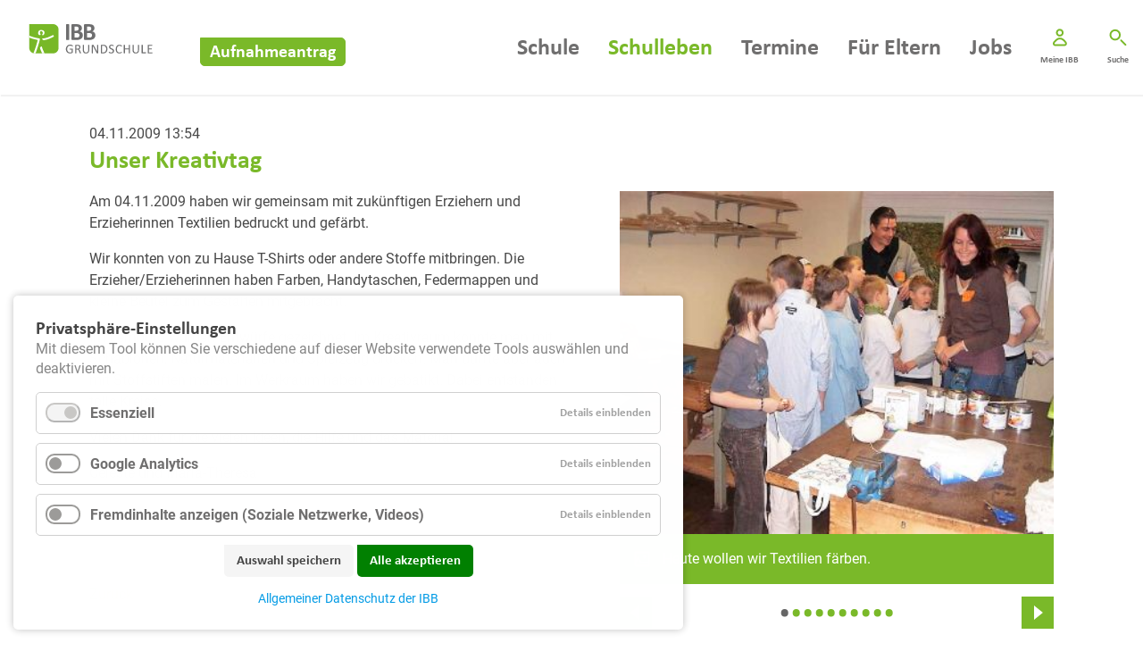

--- FILE ---
content_type: text/html; charset=UTF-8
request_url: https://www.ibb-grundschule.de/schulleben/schulleben-detailseite/unser-kreativtag.html
body_size: 9050
content:
<!DOCTYPE html>
<html lang="de">
<head>
<meta charset="UTF-8">
<title>Unser Kreativtag - IBB Ganztagsgrundschule</title>
<base href="https://www.ibb-grundschule.de/">
<meta name="robots" content="index,follow">
<meta name="description" content="Am 04.11.2009 haben wir gemeinsam mit zukünftigen Erziehern und Erzieherinnen Textilien bedruckt und gefärbt.">
<meta name="generator" content="Contao Open Source CMS">
<meta name="viewport" content="width=device-width,initial-scale=1.0">
<link rel="stylesheet" href="assets/css/colorbox.min.css,swipe.min.css,cookiebar_default.css,materialize...-356572b8.css"><script src="assets/js/jquery.min.js,cookiebar.min.js-5a1253a9.js"></script><link rel="apple-touch-icon" sizes="180x180" href="files/ibb/Favicon/grundschule/apple-touch-icon.png">
<link rel="icon" type="image/png" sizes="32x32" href="files/ibb/Favicon/grundschule/favicon-32x32.png">
<link rel="icon" type="image/png" sizes="16x16" href="files/ibb/Favicon/grundschule/favicon-16x16.png">
<link rel="manifest" href="files/ibb/Favicon/grundschule/manifest.json">
<link rel="mask-icon" href="files/ibb/Favicon/grundschule/safari-pinned-tab.svg" color="#5bbad5">
<link rel="shortcut icon" href="files/ibb/Favicon/grundschule/favicon.ico">
<meta name="apple-mobile-web-app-title" content="IBB Grundschule">
<meta name="application-name" content="IBB Grundschule">
<meta name="msapplication-config" content="files/ibb/Favicon/grundschule/browserconfig.xml">
<meta name="theme-color" content="#ffffff">
</head>
<body id="top" class="grundschule nosidebar punktehintergrund" itemscope itemtype="http://schema.org/WebPage">
<div id="wrapper">
<header id="header">
<div class="inside">
<section class="logo">
<a href="ibb-ganztagsgrundschule.html" title="IBB Ganztagsgrundschule"><img src="assets/images/f/ibb-ganztagsgrundschule-e4cde409.svg"  width="160" height="48" alt=""></a>
<a class="button" href="aufnahmeantrag.html">Aufnahmeantrag</a>
</section>
<!-- indexer::stop -->
<nav class="mod_navigation block">
<a href="schulleben/schulleben-detailseite/unser-kreativtag.html#skipNavigation32" class="invisible">Navigation überspringen</a>
<ul class="level_1">
<li class="submenu first"><a href="schule/id-gute-gruende.html" title="Schule" class="submenu first" aria-haspopup="true">Schule</a>
<ul class="level_2">
<li class="first"><a href="schule/id-gute-gruende.html" title="Gute Gründe" class="first">Gute Gründe</a></li>
<li><a href="fuer-eltern/ablauf-eines-schultags.html" title="Ablauf eines Schultags">Ablauf eines Schultags</a></li>
<li><a href="schule/leitlininen-des-lernens.html" title="Leitlininen des Lernens">Leitlininen des Lernens</a></li>
<li><a href="schule/grundlegende-elemente-unserer-ganztagsschule.html" title="Grundlegende Elemente unserer Ganztagsschule">Grundlegende Elemente unserer Ganztagsgrundschule</a></li>
<li><a href="schule/ganztagsangebot.html" title="Ganztagsangebot">Ganztagsangebot</a></li>
<li><a href="schule/unser-paedagogenteam.html" title="Unser Pädagogenteam">Unser Pädagogenteam</a></li>
<li class="last"><a href="fuer-eltern/partner.html" title="Partner" class="last">Partner</a></li>
</ul>
</li>
<li class="trail nosidebar punktehintergrund"><a href="schulleben.html" title="Schulleben" class="trail nosidebar punktehintergrund">Schulleben</a></li>
<li><a href="termine.html" title="Termine">Termine</a></li>
<li class="submenu"><a href="fuer-eltern/wichtig-zu-wissen.html" title="Für Eltern" class="submenu" aria-haspopup="true">Für Eltern</a>
<ul class="level_2">
<li class="first"><a href="fuer-eltern/wichtig-zu-wissen.html" title="Wichtig zu wissen" class="first">Wichtig zu wissen</a></li>
<li><a href="fuer-eltern/foerderverein.html" title="Förderverein">Förderverein</a></li>
<li class="last"><a href="fuer-eltern/downloads.html" title="Downloads" class="last">Downloads</a></li>
</ul>
</li>
<li><a href="stellenangebote.html" title="Stellenangebote">Jobs</a></li>
<li class="intern nosidebar"><a href="ibb-intern.html" title="Intern - Schüler" class="intern nosidebar">Meine IBB</a></li>
<li class="suche"><a href="suche.html" title="Suche" class="suche">Suche</a></li>
<li class="button last"><a href="aufnahmeantrag.html" title="Aufnahmeantrag" class="button last">Aufnahmeantrag</a></li>
</ul>
<span id="skipNavigation32" class="invisible"></span>
</nav>
<!-- indexer::continue -->
<div class="clear"></div>            </div>
</header>
<aside id="Intro">
<div class="inside">
<div class="mod_article block" id="article-281">
<div class="mod_newsreader block">
<div class="layout_full block news_category_39 category_39 schuljahr0910" itemscope itemtype="http://schema.org/Article">
<p class="info"><time itemprop="datePublished" datetime="2009-11-04T13:54:00+01:00">04.11.2009 13:54</time>  </p>
<h1 itemprop="name">Unser Kreativtag</h1>
<div class="ce_text block">
<p>Am 04.11.2009 haben wir gemeinsam mit zukünftigen Erziehern und Erzieherinnen Textilien bedruckt und gefärbt.</p>
<p>Wir konnten von zu Hause T-Shirts oder andere Stoffe mitbringen. Die Erzieher/Erzieherinnen haben Farben, Handytaschen, Federmappen und kleine Beutel zum Gestalten mitgebracht.</p>
<p>Im Lernbüro wurden Entwürfe gezeichnet. Im Kreativraum konnte man mit Schablonen, Naturmaterialien und Spielzeug drucken. Man durfte aber auch mit Stoffstiften malen. Im Werkraum haben wir gebatikt. Dabei entstanden tolle Kreise.</p>
<p>Vielen Dank für die vielen Ideen, die Hilfe und das Material.</p>
<p>Celeste und Maria-Theresa&nbsp;</p>
</div>
<div class="ce_sliderStart block">
<div class="content-slider" data-config="6000,300,0,1">
<div class="slider-wrapper">
<!--<ul class="cols_1" itemscope itemtype="http://schema.org/ImageGallery">-->
<div class="row_0 row_first even col_0 col_first col_last" itemscope itemtype="http://schema.org/ImageGallery">
<figure class="image_container">
<a href="files/ibb/Campus/Grundschule/Schulleben/2009_2010/Kreativtag/Kreativtag_01.jpg" data-lightbox="lb4228">
<picture>
<source srcset="assets/images/f/Kreativtag_01-f9795a98.jpg 1x, assets/images/8/Kreativtag_01-16af3c08.jpg 1.394x" media="(min-width: 1300px)" width="540" height="430">
<source srcset="assets/images/7/Kreativtag_01-b4c56669.jpg 1x, assets/images/2/Kreativtag_01-f4ba6a3a.jpg 1.5x" media="(min-width: 1050px) and (max-width: 1300px)" width="380" height="300">
<source srcset="assets/images/3/Kreativtag_01-5132e1df.jpg 1x, assets/images/b/Kreativtag_01-0fb380f6.jpg 1.5x" media="(min-width: 980px) and (max-width: 1050px)" width="408" height="320">
<source srcset="assets/images/b/Kreativtag_01-cf483330.jpg 1x, assets/images/e/Kreativtag_01-0497abc7.jpg 1.333x" media="(min-width: 600px) and (max-width: 980px)" width="600" height="400">
<source srcset="assets/images/b/Kreativtag_01-664a88ff.jpg 1x, assets/images/b/Kreativtag_01-af341957.jpg 1.5x" media="(max-width: 600px)" width="360" height="220">
<img src="assets/images/f/Kreativtag_01-f9795a98.jpg" srcset="assets/images/f/Kreativtag_01-f9795a98.jpg 1x, assets/images/8/Kreativtag_01-16af3c08.jpg 1.394x" width="540" height="430" alt="">
</picture>
</a>
<figcaption class="caption">Heute wollen wir Textilien färben.</figcaption>
</figure>
</div>
<div class="row_1 odd col_0 col_first col_last" itemscope itemtype="http://schema.org/ImageGallery">
<figure class="image_container">
<a href="files/ibb/Campus/Grundschule/Schulleben/2009_2010/Kreativtag/Kreativtag_02.jpg" data-lightbox="lb4228">
<picture>
<source srcset="assets/images/3/Kreativtag_02-ee868162.jpg 1x, assets/images/9/Kreativtag_02-a240230f.jpg 1.394x" media="(min-width: 1300px)" width="540" height="430">
<source srcset="assets/images/b/Kreativtag_02-dd9873b2.jpg 1x, assets/images/a/Kreativtag_02-4c71dcc6.jpg 1.5x" media="(min-width: 1050px) and (max-width: 1300px)" width="380" height="300">
<source srcset="assets/images/2/Kreativtag_02-af0e5d43.jpg 1x, assets/images/f/Kreativtag_02-35cf37c4.jpg 1.5x" media="(min-width: 980px) and (max-width: 1050px)" width="408" height="320">
<source srcset="assets/images/1/Kreativtag_02-97604c4c.jpg 1x, assets/images/a/Kreativtag_02-a58d6232.jpg 1.333x" media="(min-width: 600px) and (max-width: 980px)" width="600" height="400">
<source srcset="assets/images/b/Kreativtag_02-12b4b05e.jpg 1x, assets/images/3/Kreativtag_02-723ec57c.jpg 1.5x" media="(max-width: 600px)" width="360" height="220">
<img src="assets/images/3/Kreativtag_02-ee868162.jpg" srcset="assets/images/3/Kreativtag_02-ee868162.jpg 1x, assets/images/9/Kreativtag_02-a240230f.jpg 1.394x" width="540" height="430" alt="">
</picture>
</a>
<figcaption class="caption">Erst mal einen Entwurf zeichnen.</figcaption>
</figure>
</div>
<div class="row_2 even col_0 col_first col_last" itemscope itemtype="http://schema.org/ImageGallery">
<figure class="image_container">
<a href="files/ibb/Campus/Grundschule/Schulleben/2009_2010/Kreativtag/Kreativtag_03.jpg" data-lightbox="lb4228">
<picture>
<source srcset="assets/images/4/Kreativtag_03-e257dafc.jpg 1x, assets/images/5/Kreativtag_03-5a765de1.jpg 1.394x" media="(min-width: 1300px)" width="540" height="430">
<source srcset="assets/images/0/Kreativtag_03-16a8de73.jpg 1x, assets/images/d/Kreativtag_03-87945631.jpg 1.5x" media="(min-width: 1050px) and (max-width: 1300px)" width="380" height="300">
<source srcset="assets/images/d/Kreativtag_03-0d80fd68.jpg 1x, assets/images/d/Kreativtag_03-71a60929.jpg 1.5x" media="(min-width: 980px) and (max-width: 1050px)" width="408" height="320">
<source srcset="assets/images/c/Kreativtag_03-8a6fa873.jpg 1x, assets/images/7/Kreativtag_03-2639881d.jpg 1.333x" media="(min-width: 600px) and (max-width: 980px)" width="600" height="400">
<source srcset="assets/images/d/Kreativtag_03-0d3aeb38.jpg 1x, assets/images/8/Kreativtag_03-39aceea9.jpg 1.5x" media="(max-width: 600px)" width="360" height="220">
<img src="assets/images/4/Kreativtag_03-e257dafc.jpg" srcset="assets/images/4/Kreativtag_03-e257dafc.jpg 1x, assets/images/5/Kreativtag_03-5a765de1.jpg 1.394x" width="540" height="430" alt="">
</picture>
</a>
<figcaption class="caption">Mit Wachs abdecken, was nicht gefärbt wird.</figcaption>
</figure>
</div>
<div class="row_3 odd col_0 col_first col_last" itemscope itemtype="http://schema.org/ImageGallery">
<figure class="image_container">
<a href="files/ibb/Campus/Grundschule/Schulleben/2009_2010/Kreativtag/Kreativtag_04.jpg" data-lightbox="lb4228">
<picture>
<source srcset="assets/images/f/Kreativtag_04-6c407a3f.jpg" media="(min-width: 1300px)" width="450" height="358">
<source srcset="assets/images/1/Kreativtag_04-4803d60b.jpg 1x, assets/images/6/Kreativtag_04-02704e3f.jpg 1.184x" media="(min-width: 1050px) and (max-width: 1300px)" width="380" height="300">
<source srcset="assets/images/6/Kreativtag_04-cb9f9f79.jpg 1x, assets/images/b/Kreativtag_04-3f0cfc85.jpg 1.103x" media="(min-width: 980px) and (max-width: 1050px)" width="408" height="320">
<source srcset="assets/images/b/Kreativtag_04-670db932.jpg" media="(min-width: 600px) and (max-width: 980px)" width="450" height="300">
<source srcset="assets/images/f/Kreativtag_04-1abd4556.jpg 1x, assets/images/e/Kreativtag_04-9bc01b24.jpg 1.25x" media="(max-width: 600px)" width="360" height="220">
<img src="assets/images/f/Kreativtag_04-6c407a3f.jpg" width="450" height="358" alt="">
</picture>
</a>
<figcaption class="caption">Mit Stoffstiften tolle Bilder malen.</figcaption>
</figure>
</div>
<div class="row_4 even col_0 col_first col_last" itemscope itemtype="http://schema.org/ImageGallery">
<figure class="image_container">
<a href="files/ibb/Campus/Grundschule/Schulleben/2009_2010/Kreativtag/Kreativtag_05.jpg" data-lightbox="lb4228">
<picture>
<source srcset="assets/images/e/Kreativtag_05-de822d6b.jpg 1x, assets/images/d/Kreativtag_05-6026b3d3.jpg 1.394x" media="(min-width: 1300px)" width="540" height="430">
<source srcset="assets/images/0/Kreativtag_05-ce5f4155.jpg 1x, assets/images/8/Kreativtag_05-dcefdd9c.jpg 1.5x" media="(min-width: 1050px) and (max-width: 1300px)" width="380" height="300">
<source srcset="assets/images/a/Kreativtag_05-7387b3db.jpg 1x, assets/images/e/Kreativtag_05-02358b1b.jpg 1.5x" media="(min-width: 980px) and (max-width: 1050px)" width="408" height="320">
<source srcset="assets/images/9/Kreativtag_05-1d313067.jpg 1x, assets/images/0/Kreativtag_05-0d2d6d93.jpg 1.333x" media="(min-width: 600px) and (max-width: 980px)" width="600" height="400">
<source srcset="assets/images/b/Kreativtag_05-4ef4a112.jpg 1x, assets/images/4/Kreativtag_05-c2bd8577.jpg 1.5x" media="(max-width: 600px)" width="360" height="220">
<img src="assets/images/e/Kreativtag_05-de822d6b.jpg" srcset="assets/images/e/Kreativtag_05-de822d6b.jpg 1x, assets/images/d/Kreativtag_05-6026b3d3.jpg 1.394x" width="540" height="430" alt="">
</picture>
</a>
<figcaption class="caption">Bei uns werden Taschen bemalt.</figcaption>
</figure>
</div>
<div class="row_5 odd col_0 col_first col_last" itemscope itemtype="http://schema.org/ImageGallery">
<figure class="image_container">
<a href="files/ibb/Campus/Grundschule/Schulleben/2009_2010/Kreativtag/Kreativtag_06.jpg" data-lightbox="lb4228">
<picture>
<source srcset="assets/images/1/Kreativtag_06-ca3c7338.jpg 1x, assets/images/4/Kreativtag_06-1130e4f5.jpg 1.394x" media="(min-width: 1300px)" width="540" height="430">
<source srcset="assets/images/9/Kreativtag_06-acfe2bb7.jpg 1x, assets/images/4/Kreativtag_06-4cfce853.jpg 1.5x" media="(min-width: 1050px) and (max-width: 1300px)" width="380" height="300">
<source srcset="assets/images/5/Kreativtag_06-a8825eab.jpg 1x, assets/images/8/Kreativtag_06-71966335.jpg 1.5x" media="(min-width: 980px) and (max-width: 1050px)" width="408" height="320">
<source srcset="assets/images/0/Kreativtag_06-d727a7fb.jpg 1x, assets/images/6/Kreativtag_06-7f171a66.jpg 1.333x" media="(min-width: 600px) and (max-width: 980px)" width="600" height="400">
<source srcset="assets/images/8/Kreativtag_06-d123aa2d.jpg 1x, assets/images/8/Kreativtag_06-cb88d06a.jpg 1.5x" media="(max-width: 600px)" width="360" height="220">
<img src="assets/images/1/Kreativtag_06-ca3c7338.jpg" srcset="assets/images/1/Kreativtag_06-ca3c7338.jpg 1x, assets/images/4/Kreativtag_06-1130e4f5.jpg 1.394x" width="540" height="430" alt="">
</picture>
</a>
<figcaption class="caption">Hier ist jemand besonders kreativ.</figcaption>
</figure>
</div>
<div class="row_6 even col_0 col_first col_last" itemscope itemtype="http://schema.org/ImageGallery">
<figure class="image_container">
<a href="files/ibb/Campus/Grundschule/Schulleben/2009_2010/Kreativtag/Kreativtag_07.jpg" data-lightbox="lb4228">
<picture>
<source srcset="assets/images/4/Kreativtag_07-7bb72723.jpg 1x, assets/images/0/Kreativtag_07-a9ef736e.jpg 1.394x" media="(min-width: 1300px)" width="540" height="430">
<source srcset="assets/images/b/Kreativtag_07-f0382a11.jpg 1x, assets/images/1/Kreativtag_07-e1e21591.jpg 1.5x" media="(min-width: 1050px) and (max-width: 1300px)" width="380" height="300">
<source srcset="assets/images/1/Kreativtag_07-ef78bcbe.jpg 1x, assets/images/e/Kreativtag_07-fd9db1e9.jpg 1.5x" media="(min-width: 980px) and (max-width: 1050px)" width="408" height="320">
<source srcset="assets/images/6/Kreativtag_07-52b3c121.jpg 1x, assets/images/f/Kreativtag_07-18b0d59f.jpg 1.333x" media="(min-width: 600px) and (max-width: 980px)" width="600" height="400">
<source srcset="assets/images/d/Kreativtag_07-bc045ac1.jpg 1x, assets/images/d/Kreativtag_07-1bfeb560.jpg 1.5x" media="(max-width: 600px)" width="360" height="220">
<img src="assets/images/4/Kreativtag_07-7bb72723.jpg" srcset="assets/images/4/Kreativtag_07-7bb72723.jpg 1x, assets/images/0/Kreativtag_07-a9ef736e.jpg 1.394x" width="540" height="430" alt="">
</picture>
</a>
<figcaption class="caption">Wir nutzen Schablonen zum Schreiben.</figcaption>
</figure>
</div>
<div class="row_7 odd col_0 col_first col_last" itemscope itemtype="http://schema.org/ImageGallery">
<figure class="image_container">
<a href="files/ibb/Campus/Grundschule/Schulleben/2009_2010/Kreativtag/Kreativtag_08.jpg" data-lightbox="lb4228">
<picture>
<source srcset="assets/images/5/Kreativtag_08-ab3abe22.jpg 1x, assets/images/e/Kreativtag_08-fd3b75c0.jpg 1.394x" media="(min-width: 1300px)" width="540" height="430">
<source srcset="assets/images/b/Kreativtag_08-e0700ed7.jpg 1x, assets/images/3/Kreativtag_08-1b200b33.jpg 1.5x" media="(min-width: 1050px) and (max-width: 1300px)" width="380" height="300">
<source srcset="assets/images/9/Kreativtag_08-8d811df5.jpg 1x, assets/images/8/Kreativtag_08-480dbc6d.jpg 1.5x" media="(min-width: 980px) and (max-width: 1050px)" width="408" height="320">
<source srcset="assets/images/3/Kreativtag_08-0efa0a2d.jpg 1x, assets/images/3/Kreativtag_08-a238aced.jpg 1.333x" media="(min-width: 600px) and (max-width: 980px)" width="600" height="400">
<source srcset="assets/images/8/Kreativtag_08-4425b230.jpg 1x, assets/images/2/Kreativtag_08-9e767f1c.jpg 1.5x" media="(max-width: 600px)" width="360" height="220">
<img src="assets/images/5/Kreativtag_08-ab3abe22.jpg" srcset="assets/images/5/Kreativtag_08-ab3abe22.jpg 1x, assets/images/e/Kreativtag_08-fd3b75c0.jpg 1.394x" width="540" height="430" alt="">
</picture>
</a>
<figcaption class="caption">Jeder kann sich austoben und ausprobieren.</figcaption>
</figure>
</div>
<div class="row_8 even col_0 col_first col_last" itemscope itemtype="http://schema.org/ImageGallery">
<figure class="image_container">
<a href="files/ibb/Campus/Grundschule/Schulleben/2009_2010/Kreativtag/Kreativtag_09.jpg" data-lightbox="lb4228">
<picture>
<source srcset="assets/images/b/Kreativtag_09-d621a75c.jpg 1x, assets/images/4/Kreativtag_09-01feaabf.jpg 1.394x" media="(min-width: 1300px)" width="540" height="430">
<source srcset="assets/images/d/Kreativtag_09-a66d1c85.jpg 1x, assets/images/e/Kreativtag_09-16267451.jpg 1.5x" media="(min-width: 1050px) and (max-width: 1300px)" width="380" height="300">
<source srcset="assets/images/8/Kreativtag_09-8d258bae.jpg 1x, assets/images/4/Kreativtag_09-e2b5178f.jpg 1.5x" media="(min-width: 980px) and (max-width: 1050px)" width="408" height="320">
<source srcset="assets/images/7/Kreativtag_09-5207b15d.jpg 1x, assets/images/1/Kreativtag_09-70cf9fe8.jpg 1.333x" media="(min-width: 600px) and (max-width: 980px)" width="600" height="400">
<source srcset="assets/images/1/Kreativtag_09-467dbba5.jpg 1x, assets/images/c/Kreativtag_09-f2edb9b0.jpg 1.5x" media="(max-width: 600px)" width="360" height="220">
<img src="assets/images/b/Kreativtag_09-d621a75c.jpg" srcset="assets/images/b/Kreativtag_09-d621a75c.jpg 1x, assets/images/4/Kreativtag_09-01feaabf.jpg 1.394x" width="540" height="430" alt="">
</picture>
</a>
<figcaption class="caption">Beim Batiken schön auf die Zeit achten.</figcaption>
</figure>
</div>
<div class="row_9 row_last odd col_0 col_first col_last" itemscope itemtype="http://schema.org/ImageGallery">
<figure class="image_container">
<a href="files/ibb/Campus/Grundschule/Schulleben/2009_2010/Kreativtag/Kreativtag_10.jpg" data-lightbox="lb4228">
<picture>
<source srcset="assets/images/9/Kreativtag_10-3cb0ef4f.jpg 1x, assets/images/0/Kreativtag_10-66d54a98.jpg 1.394x" media="(min-width: 1300px)" width="540" height="430">
<source srcset="assets/images/6/Kreativtag_10-2fc2f99b.jpg 1x, assets/images/1/Kreativtag_10-6498a7f7.jpg 1.5x" media="(min-width: 1050px) and (max-width: 1300px)" width="380" height="300">
<source srcset="assets/images/5/Kreativtag_10-26b083d4.jpg 1x, assets/images/4/Kreativtag_10-b905f6e0.jpg 1.5x" media="(min-width: 980px) and (max-width: 1050px)" width="408" height="320">
<source srcset="assets/images/4/Kreativtag_10-cecab9dc.jpg 1x, assets/images/6/Kreativtag_10-17debdc6.jpg 1.333x" media="(min-width: 600px) and (max-width: 980px)" width="600" height="400">
<source srcset="assets/images/d/Kreativtag_10-f3462bea.jpg 1x, assets/images/9/Kreativtag_10-58b9b3e3.jpg 1.5x" media="(max-width: 600px)" width="360" height="220">
<img src="assets/images/9/Kreativtag_10-3cb0ef4f.jpg" srcset="assets/images/9/Kreativtag_10-3cb0ef4f.jpg 1x, assets/images/0/Kreativtag_10-66d54a98.jpg 1.394x" width="540" height="430" alt="">
</picture>
</a>
<figcaption class="caption">Wir drucken, was wir sehen wollen...</figcaption>
</figure>
</div>
<!--</ul>-->
</div>
</div>
<nav class="slider-control">
<a href="#" class="slider-prev">Zurück</a>
<span class="slider-menu"></span>
<a href="#" class="slider-next">Vorwärts</a>
</nav>
</div>
<div class="clear"></div>
</div>
<!-- indexer::stop -->
<p class="back"><a href="javascript:history.go(-1)" title="Zurück">Zurück</a></p>
<!-- indexer::continue -->
</div>
</div>
</div>
</aside>
<div id="container">
<div id="main">
<div class="inside">
<div id="content">
<div class="mod_article block" id="article-125">
</div>
</div>
<div class="clear"></div>
</div>
</div>
</div>
<footer id="footer">
<div class="inside">
<div class="mod_dma_eg_1 block">
<div class="mod_dma_eg_1 fusszeile dreier block">
<div class="inside">
<h1><span>Ihr Kind ist wichtig. </span>An unserer Ganztagsgrundschule wird es sich entfalten.</h1>
<section class="bereich telefonnummer">
<a href="tel:0351312718200">
<img class="berufsbildung" src="files/ibb/skripte/telefon.svg" />
<img class="grundschule" src="files/ibb/skripte/grundschule-telefon.svg" />
<img class="weiterbildung" src="files/ibb/skripte/weiterbildung-telefon.svg" />
<img class="gymnasium" src="files/ibb/skripte/gymnasium-telefon.svg" />
<img class="ibb" src="files/ibb/skripte/ibb-telefon.svg" />
<h2>Telefon</h2>
<p>0351 312718-200</p>
</a>
</section>
<section class="bereich email">
<a href="mailto:grundschule@ibb-dresden.de">
<img class="berufsbildung" src="files/ibb/skripte/mail.svg" />
<img class="grundschule" src="files/ibb/skripte/grundschule-mail.svg" />
<img class="weiterbildung" src="files/ibb/skripte/weiterbildung-mail.svg" />
<img class="gymnasium" src="files/ibb/skripte/gymnasium-mail.svg" />
<img class="ibb" src="files/ibb/skripte/ibb-mail.svg" />
<h2>E-Mail</h2>
<p>grundschule@ibb-dresden.de</p>
</a>
</section>
<section class="bereich adresse">
<a href="http://maps.google.com/?q=Paul-Gerhardt-Straße 17, 01309 Dresden" target="_blank">
<img class="berufsbildung" src="files/ibb/skripte/adresse.svg" />
<img class="grundschule" src="files/ibb/skripte/grundschule-adresse.svg" />
<img class="weiterbildung" src="files/ibb/skripte/weiterbildung-adresse.svg" />
<img class="gymnasium" src="files/ibb/skripte/gymnasium-adresse.svg" />
<img class="ibb" src="files/ibb/skripte/ibb-adresse.svg" />
<h2>Adresse</h2>
<p>Paul-Gerhardt-Straße 17, 01309 Dresden</p>
</a>
</section>
<div class="clear"></div>
</div>
</div></div>
<!-- indexer::stop -->
<div class="mod_breadcrumb block">
<div class="inside">
<ul>
<li class="first"><a href="" title="IBB Ganztagsgrundschule">IBB Ganztagsgrundschule</a></li>
<li><a href="schulleben.html" title="Schulleben">Schulleben</a></li>
<li class="active last">Schulleben - Detailseite</li>
</ul>
</div>
</div>
<!-- indexer::continue -->
<div class="inside">
<!-- indexer::stop -->
<nav class="mod_customnav block">
<a href="schulleben/schulleben-detailseite/unser-kreativtag.html#skipNavigation89" class="invisible">Navigation überspringen</a>
<ul class="level_1">
<li class="first"><a href="http://www.ibb-dresden.de/" title="IBB Dresden" class="first" target="_blank" rel="noreferrer noopener">IBB Dresden</a></li>
<li class="last"><a href="kontakt.html" title="Kontakt" class="last">Kontakt</a></li>
</ul>
<span id="skipNavigation89" class="invisible"></span>
</nav>
<!-- indexer::continue -->
<!-- indexer::stop -->
<nav class="mod_customnav block">
<a href="schulleben/schulleben-detailseite/unser-kreativtag.html#skipNavigation90" class="invisible">Navigation überspringen</a>
<ul class="level_1">
<li class="first"><a href="impressum.html" title="Impressum" class="first">Impressum</a></li>
<li class="last"><a href="datenschutz.html" title="Datenschutz" class="last">Datenschutz</a></li>
</ul>
<span id="skipNavigation90" class="invisible"></span>
</nav>
<!-- indexer::continue -->
<!-- indexer::stop -->
<nav class="mod_customnav block">
<a href="schulleben/schulleben-detailseite/unser-kreativtag.html#skipNavigation91" class="invisible">Navigation überspringen</a>
<ul class="level_1">
<li class="first"><a href="sitemap.html" title="Sitemap" class="first">Sitemap</a></li>
<li class="cookiebar-show last"><a href="privatsphaere-einstellungen.html" title="Privatsphäre-Einstellungen" class="cookiebar-show last">Privatsphäre-Einstellungen</a></li>
</ul>
<span id="skipNavigation91" class="invisible"></span>
</nav>
<!-- indexer::continue -->
<div class="logo">
<ul class="socialmedialinks">
<li><a href="https://www.bitkom.org/Presse/Presseinformation/Eltern-fordern-schnellere-Digitalisierung-der-Schulen?fbclid=IwAR1AFz_y7FEoyDnVXVL63Wm7QrmfUw97Aw5Cq-A0QSB5nqwUcQ6IqpAwV1Qverlinken?" target="_blank">
<img src="assets/images/2/Smartschool_Logo-8e3d942a.svg"  width="114" height="27" alt="">
</a></li>
<li><a href="https://www.instagram.com/ibbdresden/" target="_blank">
<img src="assets/images/1/instagram-e36a97fd.svg"  width="27" height="27" alt="">
</a></li>
<li><a href="https://www.facebook.com/PrivateSchuleIBBDresdengGmbH" target="_blank">
<img src="assets/images/c/facebook-a3b17867.svg"  width="27" height="27" alt="">
</a></li>
<li><a href="https://www.youtube.com/channel/UC4xEUTKlr-ihR3YCSkdNkTQ" target="_blank">
<img src="assets/images/a/youtube-fb3351af.svg"  width="27" height="27" alt="">
</a></li>
</ul>
<section class="logoimage">
<a href="ibb-ganztagsgrundschule.html" title="IBB Ganztagsgrundschule"><img src="assets/images/f/ibb-ganztagsgrundschule-e4cde409.svg"  width="160" height="48" alt=""></a>
</section>
</div>
</div>
<div class="clear"></div>            </div>
</footer>
</div>
<script src="assets/colorbox/js/colorbox.min.js?v=1.6.6"></script>
<script>jQuery(function($){$('a[data-lightbox]').map(function(){$(this).colorbox({loop:!1,rel:$(this).attr('data-lightbox'),maxWidth:'95%',maxHeight:'95%'})})})</script>
<script>$(document).ready(function(){if($(window).width()>960){var liste=$("<ul id='tabliste'></ul>").insertBefore(".ce_accordionStart:first");$('.ce_accordionStart').each(function(i){var tabtitel=$(this).find('#tabtitel').text();var tabtitelohnesonderzeichen=$(this).find('#tabtitel').text().replace(/[^a-z0-9\s]/gi,'').replace(/[_\s]/g,'-');console.log(tabtitel);console.log(tabtitelohnesonderzeichen);$(this).attr('data-titel',tabtitelohnesonderzeichen);liste.append('<li class="tab-link" data-titel="'+tabtitelohnesonderzeichen+'">'+tabtitel+'</li>')});$('ul#tabliste li').click(function(){window.location.hash=$(this).attr('data-titel')})}else{$('#main .ce_accordionStart').show();$('#main .ce_accordionStart .block').hide();$('.ce_accordionStart').each(function(){var tabtitel=$(this).find('#tabtitel').text();var tabtitelohnesonderzeichen=$(this).find('#tabtitel').text().replace(/[^a-z0-9\s]/gi,'').replace(/[_\s]/g,'-');console.log(tabtitel);console.log(tabtitelohnesonderzeichen);$(this).attr('data-titel',tabtitelohnesonderzeichen);$(this).prepend('<h3 class="tab-link" data-titel="'+tabtitelohnesonderzeichen+'" data-tab="'+this.id+'">'+tabtitel+'</h3>')});$('.tab-link').click(function(){window.location.hash=$(this).attr('data-titel')})}
function Tabhash(){var hash=window.location.hash;if(hash){var decodedUrl=decodeURIComponent(hash);console.log(decodedUrl);var elementID=decodedUrl.replace('#','');console.log(elementID);$('ul#tabliste li').removeClass('current');$('.ce_accordionStart').removeClass('current');$('.ce_accordionStart[data-titel='+elementID+']').addClass('current');$('ul#tabliste li[data-titel='+elementID+']').addClass('current')}else{$('ul#tabliste li').removeClass('current');$('.ce_accordionStart').removeClass('current');$('.ce_accordionStart:first').addClass('current');$('ul#tabliste li:nth-child(1)').addClass('current')}
if($(window).width()<960){var scrollTo=$('.current');if(scrollTo.length){$('html,body').animate({scrollTop:scrollTo.offset().top},300)}}}
Tabhash();$(window).on('hashchange',function(){Tabhash()})})</script>
<script src="assets/swipe/js/swipe.min.js?v=2.2.0"></script>
<script>(function(){var e=document.querySelectorAll('.content-slider, .slider-control'),c,i;for(i=0;i<e.length;i+=2){c=e[i].getAttribute('data-config').split(',');new Swipe(e[i],{'auto':parseInt(c[0]),'speed':parseInt(c[1]),'startSlide':parseInt(c[2]),'continuous':parseInt(c[3]),'menu':e[i+1]})}})()</script>
<script src="files/ibb/skripte/jquery.sticky.js?v=5760b7eb"></script><script src="files/ibb/skripte/materialize/dist/js/materialize.js?v=688cd4ec"></script><script src="files/ibb/skripte/cookiesandanalytics.js?v=5760b7eb"></script><script src="files/ibb/skripte/aufrufe.js?v=5760b7eb"></script><script type="application/ld+json">
[
    {
        "@context": "https:\/\/schema.org",
        "@graph": [
            {
                "@type": "WebPage"
            }
        ]
    },
    {
        "@context": "https:\/\/schema.contao.org",
        "@graph": [
            {
                "@type": "Page",
                "fePreview": false,
                "groups": [],
                "noSearch": false,
                "pageId": 81,
                "protected": false,
                "title": "Unser Kreativtag"
            }
        ]
    }
]
</script><!-- indexer::stop -->
<div  class="contao-cookiebar cookiebar_default cc-bottom cc-left" role="complementary" aria-describedby="cookiebar-desc" data-nosnippet>
<div class="cc-inner" aria-live="assertive" role="alert">
<div id="cookiebar-desc" class="cc-head">
<h2>Privatsphäre-Einstellungen</h2>
<p>Mit diesem Tool können Sie verschiedene auf dieser Website verwendete Tools auswählen und deaktivieren.</p>                    </div>
<div class="cc-groups">
<div class="cc-group">
<input type="checkbox" name="group[]" id="g5" value="5" data-toggle-cookies disabled checked>
<label for="g5" class="group">Essenziell</label>
<button class="cc-detail-btn" data-toggle-group>
<span>Details einblenden</span>
<span>Details ausblenden</span>
</button>
<div class="cc-cookies toggle-group">
<div class="cc-cookie">
<input type="checkbox" name="cookie[]" id="c10" value="10" disabled checked>
<label for="c10" class="cookie">Contao HTTPS CSRF Token</label>
<p>Schützt vor Cross-Site-Request-Forgery Angriffen.</p>                                                                                                        </div>
<div class="cc-cookie">
<input type="checkbox" name="cookie[]" id="c11" value="11" disabled checked>
<label for="c11" class="cookie">PHP SESSION ID</label>
<p>Speichert die aktuelle PHP-Session.</p>                                                                                                        </div>
</div>
</div>
<div class="cc-group">
<input type="checkbox" name="group[]" id="g6" value="6" data-toggle-cookies>
<label for="g6" class="group">Google Analytics</label>
<button class="cc-detail-btn" data-toggle-group>
<span>Details einblenden</span>
<span>Details ausblenden</span>
</button>
<div class="cc-cookies toggle-group">
<div class="cc-cookie">
<input type="checkbox" name="cookie[]" id="c12" value="12">
<label for="c12" class="cookie">Google Analytics und damit verknüpfte Dienste</label>
<p>Dies ist ein Webanalysedienst.</p>
<p><strong>Unternehmen, das die Daten verarbeitet</strong></p>
<ul>
<li>Google Ireland Limited</li>
<li>Google Building Gordon House, 4 Barrow St, Dublin, D04 E5W5, Ireland<br>Datenverarbeitungszwecke</li>
</ul>
<p>Data Purposes</p>
<ul>
<li>Analyse</li>
</ul>
<p>Genutzte Technologien</p>
<ul>
<li>Cookies zustimmen</li>
<li>Pixel-Tags</li>
</ul>
<p>Erhobene Daten</p>
<p>Diese Liste enthält alle (persönlichen) Daten, die von oder durch die Nutzung dieses Dienstes gesammelt werden.</p>
<ul>
<li>IP Addresse</li>
<li>Datum uns Uhrzeit des Besuchs</li>
<li>Nutzungsdaten</li>
<li>Klickpfad</li>
<li>App-Aktualisierungen</li>
<li>Browser Informationen</li>
<li>Geräte Informationen</li>
<li>JavaScript-Support</li>
<li>Besuchte Seiten</li>
<li>Referrer URL</li>
<li>Downloads</li>
<li>Flash-Version</li>
<li>Standortinformationen</li>
<li>Kaufaktivität</li>
<li>Widget-Interaktionen</li>
</ul>
<p><strong>Rechtliche Grundlage</strong></p>
<p>Im folgenden wird die erforderliche Rechtsgrundlage für die Verarbeitung von Daten genannt Art. 6 Abs. 1 s. 1 lit. a DSGVO</p>
<p><strong>Ort der Verarbeitung</strong><br><br><strong>Europäische Union</strong></p>
<p><strong>Aufbewahrungsdauer</strong></p>
<p>Die Aufbewahrungsfrist ist die Zeitspanne, in der die gesammelten Daten für die Verarbeitung gespeichert werden. Die Daten müssen gelöscht werden, sobald sie für die angegebenen Verarbeitungszwecke nicht mehr benötigt werden.</p>
<p>Die Aufbewahrungsfrist hängt von der Art der gespeicherten Daten ab. Jeder Kunde kann festlegen, wie lange Google Analytics Daten aufbewahrt, bevor sie automatisch gelöscht werden.</p>
<p><strong>Datenempfänger</strong></p>
<p>Alphabet Inc.<br>Google LLC<br>Google Ireland Limited<br>Data Protection Officer<br>Data Protection Officer Infotext<br>https://support.google.com/policies/contact/general_privacy_form</p>
<p><strong>Weitergabe an Drittländer</strong></p>
<p>Dieser Service kann die erfassten Daten an ein anderes Land weiterleiten. Bitte beachten Sie, dass dieser Service Daten außerhalb der Europäischen Union und des europäischen Wirtschaftsraums und in ein Land, welches kein angemessenes Datenschutzniveau bietet, übertragen kann. Falls die Daten in die USA übertragen werden, besteht das Risiko, dass Ihre Daten von US Behörden zu Kontroll- und Überwachungszwecken verarbeitet werden können, ohne dass Ihnen möglicherweise Rechtsbehelfsmöglichkeiten zustehen. Nachfolgend finden Sie eine Liste der Länder, in die die Daten übertragen werden. Dies kann für verschiedene Zwecke der Fall sein, z. B. zum Speichern oder Verarbeiten.</p>
<p><strong>Weltweit</strong></p>
<p>Klicken Sie hier, um die Datenschutzerklärung des Datenverarbeiters zu lesen. <a href="https://policies.google.com/privacy?hl=en">https://policies.google.com/privacy?hl=en</a><br>Klicken Sie hier, um sich von diesem Verarbeiter für alle Domains abzumelden. <a href="https://tools.google.com/dlpage/gaoptout?hl=de">https://tools.google.com/dlpage/gaoptout?hl=de</a><br>Cookie Policy Infotext<br><a href="https://policies.google.com/technologies/cookies?hl=en">https://policies.google.com/technologies/cookies?hl=en</a></p>                                                                                                        </div>
</div>
</div>
<div class="cc-group">
<input type="checkbox" name="group[]" id="g16" value="16" data-toggle-cookies>
<label for="g16" class="group">Fremdinhalte anzeigen &#40;Soziale Netzwerke, Videos&#41;</label>
<button class="cc-detail-btn" data-toggle-group>
<span>Details einblenden</span>
<span>Details ausblenden</span>
</button>
<div class="cc-cookies toggle-group">
<p>Wir setzen Social-Cookies ein, damit wir Ihnen Youtube-Videos, Postings von Instagram, Twitter oder Facebook anzeigen können. Hiermit geben Sie die allgemeine Freigabe für Einbindungen dieser Plattformen. Es gelten die Datenschutzbestimmungen der jeweiligen Plattform.</p>                                                            <div class="cc-cookie">
<input type="checkbox" name="cookie[]" id="c28" value="28">
<label for="c28" class="cookie">Fremdinhalte anzeigen &#40;Soziale Netzwerke, Videos&#41;</label>
<p><a href="https://www.facebook.com/about/privacy/" target="_blank" rel="noopener">Facebook</a></p>
<p><a href="https://help.instagram.com/155833707900388" target="_blank" rel="noopener">Instagram</a></p>
<p><a href="https://soundcloud.com/pages/privacy" target="_blank" rel="noopener">Soundcloud</a></p>
<p><a href="https://twitter.com/de/privacy" target="_blank" rel="noopener">Twitter</a></p>
<p><a href="https://support.google.com/youtube/answer/9315727?hl=de" target="_blank" rel="noopener">YouTube</a></p>                                                                                                        </div>
</div>
</div>
</div>
<div class="cc-footer highlight">
<button class="cc-btn save" data-save>Auswahl speichern</button>
<button class="cc-btn success" data-accept-all>Alle akzeptieren</button>
</div>
<div class="cc-info">
<p><a href="//www.ibb-dresden.de/datenschutz.html">Allgemeiner Datenschutz der IBB</a></p>                                    </div>
</div>
</div>
<!-- indexer::continue -->
<script>var cookiebar=new ContaoCookiebar({configId:3,pageId:50,version:1,lifetime:63072000,token:'ccb_contao_token',doNotTrack:0,currentPageId:81,excludedPageIds:null,cookies:{"12":{"id":12,"type":"googleAnalytics","checked":!1,"token":["googleanalytics"],"resources":[{"src":"https:\/\/www.googletagmanager.com\/gtag\/js?id=UA-93580023-2","flags":null,"mode":1}],"scripts":[{"script":"window.dataLayer=window.dataLayer||[];function gtag(){dataLayer.push(arguments)} gtag('js',new Date());gtag('config','UA-93580023-2')","position":3,"mode":1},{"script":"try{ let keys = []; Object.keys(window.google_tag_manager).forEach((key) => { if(key.indexOf('G-') === 0 || key.indexOf('GTM-') === 0){ window['ga-disable-' + key] = true; } }); }catch (e) {}","position":3,"mode":2}]},"28":{"id":28,"type":"script","checked":!1,"token":null,"resources":[],"scripts":[{"script":"!function(e){e.fn.uncomment=function(){for(var i=0,h=this.length;i<h;i++)for(var n=0,o=this[i].childNodes.length;n<o;n++)if(8===this[i].childNodes[n].nodeType){var t=this[i].childNodes[n].nodeValue;e(this[i].childNodes[n]).replaceWith(t)}}}(jQuery);\n$(\".privacy-check\").hide();\n$(\".privacy-content\").uncomment();","position":1,"mode":1}]}},configs:[],texts:{acceptAndDisplay:'Akzeptieren und anzeigen'}})</script></body>
</html>

--- FILE ---
content_type: text/css
request_url: https://www.ibb-grundschule.de/assets/css/colorbox.min.css,swipe.min.css,cookiebar_default.css,materialize...-356572b8.css
body_size: 24770
content:
#colorbox,#cboxOverlay,#cboxWrapper{position:absolute;top:0;left:0;z-index:9999;overflow:hidden;-webkit-transform:translate3d(0,0,0)}#cboxWrapper{max-width:none}#cboxOverlay{position:fixed;width:100%;height:100%}#cboxMiddleLeft,#cboxBottomLeft{clear:left}#cboxContent{position:relative}#cboxLoadedContent{overflow:auto;-webkit-overflow-scrolling:touch}#cboxTitle{margin:0}#cboxLoadingOverlay,#cboxLoadingGraphic{position:absolute;top:0;left:0;width:100%;height:100%}#cboxPrevious,#cboxNext,#cboxClose,#cboxSlideshow{cursor:pointer}.cboxPhoto{float:left;margin:auto;border:0;display:block;max-width:none;-ms-interpolation-mode:bicubic}.cboxIframe{width:100%;height:100%;display:block;border:0;padding:0;margin:0}#colorbox,#cboxContent,#cboxLoadedContent{box-sizing:content-box;-moz-box-sizing:content-box;-webkit-box-sizing:content-box}#cboxOverlay{background:#000;opacity:.9;filter:alpha(opacity = 90)}#colorbox{outline:0}#cboxContent{margin-top:20px;background:#000}.cboxIframe{background:#fff}#cboxError{padding:50px;border:1px solid #ccc}#cboxLoadedContent{border:5px solid #000;background:#fff}#cboxTitle{position:absolute;top:-20px;left:0;color:#ccc}#cboxCurrent{position:absolute;top:-20px;right:0;color:#ccc}#cboxLoadingGraphic{background:url(../../assets/colorbox/images/loading.gif) no-repeat center center}#cboxPrevious,#cboxNext,#cboxSlideshow,#cboxClose{border:0;padding:0;margin:0;overflow:visible;width:auto;background:0 0}#cboxPrevious:active,#cboxNext:active,#cboxSlideshow:active,#cboxClose:active{outline:0}#cboxSlideshow{position:absolute;top:-20px;right:90px;color:#fff}#cboxPrevious{position:absolute;top:50%;left:5px;margin-top:-32px;background:url(../../assets/colorbox/images/controls.png) no-repeat top left;width:28px;height:65px;text-indent:-9999px}#cboxPrevious:hover{background-position:bottom left}#cboxNext{position:absolute;top:50%;right:5px;margin-top:-32px;background:url(../../assets/colorbox/images/controls.png) no-repeat top right;width:28px;height:65px;text-indent:-9999px}#cboxNext:hover{background-position:bottom right}#cboxClose{position:absolute;top:5px;right:5px;display:block;background:url(../../assets/colorbox/images/controls.png) no-repeat top center;width:38px;height:19px;text-indent:-9999px}#cboxClose:hover{background-position:bottom center}
.content-slider{overflow:hidden;visibility:hidden;position:relative}.slider-wrapper{overflow:hidden;position:relative}.slider-wrapper>*{float:left;width:100%;position:relative}.slider-control{height:30px;position:relative}.slider-control a,.slider-control .slider-menu{position:absolute;top:9px;display:inline-block}.slider-control .slider-prev{left:0}.slider-control .slider-next{right:0}.slider-control .slider-menu{top:0;width:50%;left:50%;margin-left:-25%;font-size:27px;text-align:center}.slider-control .slider-menu b{color:#bbb;cursor:pointer}.slider-control .slider-menu b.active{color:#666}
@charset "UTF-8";
.contao-cookiebar {
  position: fixed;
  left: 0;
  right: 0;
  top: 0;
  bottom: 0;
  z-index: 9999;
  font-size: 0;
  letter-spacing: 0;
  text-align: center;
  padding: 15px;
  max-height: 100vh;
  box-sizing: border-box;
  pointer-events: none;
  overflow: hidden; }
  .contao-cookiebar * {
    box-sizing: border-box; }
  .contao-cookiebar:before {
    content: '';
    display: inline-block;
    height: 100%;
    vertical-align: middle; }
  .contao-cookiebar .cc-inner {
    display: inline-block;
    overflow-y: auto;
    max-height: 100%;
    max-width: 100%;
    opacity: 0;
    pointer-events: none;
    visibility: hidden;
    font-size: 1rem;
    text-align: left; }
  .contao-cookiebar.cc-top .cc-inner {
    vertical-align: top; }
  .contao-cookiebar.cc-top.cc-active .cc-inner {
    animation: cookiebar-top-in 0.5s ease-in-out forwards; }
  .contao-cookiebar.cc-top.cc-saved .cc-inner {
    animation: cookiebar-top-out 0.5s ease-in-out forwards; }
  .contao-cookiebar.cc-bottom .cc-inner {
    vertical-align: bottom; }
  .contao-cookiebar.cc-bottom.cc-active .cc-inner {
    animation: cookiebar-bottom-in 0.5s ease-in-out forwards; }
  .contao-cookiebar.cc-bottom.cc-saved .cc-inner {
    animation: cookiebar-bottom-out 0.5s ease-in-out forwards; }
  .contao-cookiebar.cc-middle .cc-inner {
    vertical-align: middle; }
  .contao-cookiebar.cc-middle.cc-active .cc-inner {
    animation: cookiebar-middle-in 0.5s ease-in-out forwards; }
  .contao-cookiebar.cc-middle.cc-saved .cc-inner {
    animation: cookiebar-middle-out 0.5s ease-in-out forwards; }
  .contao-cookiebar.cc-left {
    text-align: left; }
  .contao-cookiebar.cc-right {
    text-align: right; }
  .contao-cookiebar .cc-head h1:first-child, .contao-cookiebar .cc-head h2:first-child, .contao-cookiebar .cc-head h3:first-child, .contao-cookiebar .cc-head h4:first-child, .contao-cookiebar .cc-head h5:first-child, .contao-cookiebar .cc-head h6:first-child {
    margin-top: 0; }
  .contao-cookiebar .cc-head p {
    margin-bottom: 15px; }
  .contao-cookiebar .cc-btn {
    display: inline-block;
    cursor: pointer;
    width: 100%;
    padding: 8px 14px;
    margin-bottom: 8px;
    font-size: 15px;
    outline: 0 none;
    border: 1px solid #cfcfcf;
    border-radius: 4px;
    color: #444;
    background: #f5f5f5; }
    .contao-cookiebar .cc-btn:hover {
      background: #ececec; }
    .contao-cookiebar .cc-btn:last-child {
      margin-bottom: 0; }
  .contao-cookiebar .grayscale .cc-btn {
    background: #f1efef; }
    .contao-cookiebar .grayscale .cc-btn:hover {
      background: #ececec; }
    .contao-cookiebar .grayscale .cc-btn.success {
      background: #fbfbfb; }
      .contao-cookiebar .grayscale .cc-btn.success:hover {
        background: #f7f7f7; }
  .contao-cookiebar .highlight .cc-btn.success {
    background: #4e9e3e;
    border-color: #3e7830;
    color: #fff; }
    .contao-cookiebar .highlight .cc-btn.success:hover {
      background: #4c933f; }
  .contao-cookiebar label {
    position: relative;
    display: block;
    padding: 8px 13px 8px 0;
    line-height: 1.2rem; }
    .contao-cookiebar label.group {
      font-weight: 600; }
  .contao-cookiebar input {
    position: absolute;
    width: 1px;
    height: 1px;
    outline: 0 none;
    opacity: 0; }
    .contao-cookiebar input + label {
      padding: 8px 13px 8px 50px;
      cursor: pointer; }
      .contao-cookiebar input + label:before {
        content: '';
        position: absolute;
        top: 6px;
        left: 0;
        width: 35px;
        height: 18px;
        margin: 0;
        box-sizing: content-box;
        border-radius: 10px;
        background: #fff;
        border: 2px solid #9c9b99;
        transition: border-color .2s; }
      .contao-cookiebar input + label:after {
        display: block;
        content: '';
        position: absolute;
        top: 10px;
        left: 4px;
        width: 14px;
        height: 14px;
        border-radius: 10px;
        background: #9c9b99;
        transition: background .2s, margin-left .2s, padding .2s; }
      .contao-cookiebar input + label:active:after {
        padding-left: 5px; }
    .contao-cookiebar input.cc-group-half + label:after {
      background: linear-gradient(to right, #9c9b99 0%, #9c9b99 50%, #399d32 50%, #399d32 100%); }
    .contao-cookiebar input:checked + label:after {
      background: #399d32;
      margin-left: 17px; }
    .contao-cookiebar input:checked + label:active:after {
      margin-left: 12px; }
    .contao-cookiebar input:checked + label:before {
      background: #dcf3db;
      border-color: #399d32; }
    .contao-cookiebar input:disabled + label {
      pointer-events: none; }
      .contao-cookiebar input:disabled + label:after {
        background: #c8c7c5; }
      .contao-cookiebar input:disabled + label:before {
        background: #f4f4f4;
        border-color: #c8c7c5; }
  .contao-cookiebar.cc-active .cc-inner {
    opacity: 1;
    pointer-events: auto;
    visibility: visible; }
  .contao-cookiebar.cc-active.cc-blocked {
    pointer-events: auto;
    animation: cookiebar-overlay-in 0.5s ease-in-out forwards; }
  .contao-cookiebar.cc-saved.cc-inner {
    opacity: 0;
    pointer-events: none;
    visibility: hidden; }
  .contao-cookiebar.cc-saved.cc-blocked {
    pointer-events: none;
    animation: cookiebar-overlay-out 0.5s ease-in-out forwards; }

@media (min-width: 768px) {
  .contao-cookiebar .cc-btn {
    width: auto;
    margin-bottom: 0; }
  .contao-cookiebar .cc-inner {
    max-width: 750px; } }

@keyframes cookiebar-overlay-in {
  0% {
    background: rgba(0, 0, 0, 0); }
  100% {
    background: rgba(0, 0, 0, 0.75); } }

@keyframes cookiebar-overlay-out {
  0% {
    background: rgba(0, 0, 0, 0.75); }
  100% {
    background: rgba(0, 0, 0, 0);
    visibility: hidden; } }

@keyframes cookiebar-top-in {
  0% {
    opacity: 0;
    transform: translateY(-100%); }
  100% {
    opacity: 1;
    transform: translateY(0); } }

@keyframes cookiebar-top-out {
  0% {
    opacity: 1;
    visibility: visible;
    transform: translateY(0); }
  100% {
    opacity: 0;
    visibility: hidden;
    transform: translateY(-100%); } }

@keyframes cookiebar-middle-in {
  0% {
    opacity: 0;
    transform: scale(0); }
  100% {
    opacity: 1;
    transform: scale(1); } }

@keyframes cookiebar-middle-out {
  0% {
    opacity: 1;
    visibility: visible;
    transform: scale(1); }
  100% {
    opacity: 0;
    visibility: hidden;
    transform: scale(0); } }

@keyframes cookiebar-bottom-in {
  0% {
    opacity: 0;
    transform: translateY(100%); }
  100% {
    opacity: 1;
    transform: translateY(0); } }

@keyframes cookiebar-bottom-out {
  0% {
    opacity: 1;
    visibility: visible;
    transform: translateY(0); }
  100% {
    opacity: 0;
    visibility: hidden;
    transform: translateY(100%); } }

.contao-cookiebar {
  color: #444444; }
  .contao-cookiebar p {
    color: #868686;
    line-height: 1.4; }
  .contao-cookiebar .cc-inner {
    padding: 25px;
    border-radius: 5px;
    -webkit-box-shadow: 0 0 10px 0 rgba(0, 0, 0, 0.25);
    box-shadow: 0 0 10px 0 rgba(0, 0, 0, 0.25);
    background: #fff; }
  .contao-cookiebar .cc-group {
    display: flex;
    flex-wrap: wrap;
    justify-content: space-between;
    align-content: center;
    position: relative;
    border: 1px solid #d0d0d0;
    border-radius: 5px;
    margin-bottom: 10px; }
    .contao-cookiebar .cc-group > label {
      flex-grow: 1;
      margin: 5px 0 5px 10px; }
    .contao-cookiebar .cc-group .cc-detail-btn {
      border: 0 none;
      outline: 0 none;
      background: transparent;
      font-size: 13px;
      letter-spacing: 0;
      text-transform: initial;
      cursor: pointer;
      color: #a2a2a2;
      padding: 8px 10px;
      line-height: 1.2rem; }
      .contao-cookiebar .cc-group .cc-detail-btn span:nth-child(2) {
        display: none; }
      .contao-cookiebar .cc-group .cc-detail-btn.cc-active span:nth-child(1) {
        display: none; }
      .contao-cookiebar .cc-group .cc-detail-btn.cc-active span:nth-child(2) {
        display: inline; }
      .contao-cookiebar .cc-group .cc-detail-btn:hover {
        color: #717171; }
    .contao-cookiebar .cc-group .cc-detail-btn-details {
      display: inline-block;
      border: 0 none;
      outline: 0 none;
      background: transparent;
      font-size: 13px;
      letter-spacing: 0;
      text-transform: initial;
      cursor: pointer;
      color: #a2a2a2;
      text-decoration: underline;
      padding: 0;
      margin: 0 0 10px; }
      .contao-cookiebar .cc-group .cc-detail-btn-details span:nth-child(2) {
        display: none; }
      .contao-cookiebar .cc-group .cc-detail-btn-details.cc-active span:nth-child(1) {
        display: none; }
      .contao-cookiebar .cc-group .cc-detail-btn-details.cc-active span:nth-child(2) {
        display: inline; }
      .contao-cookiebar .cc-group .cc-detail-btn-details:hover {
        color: #717171; }
  .contao-cookiebar .cc-cookies {
    display: none;
    width: 100%;
    background: #fbfbfb;
    border-radius: 0 0 5px 5px; }
    .contao-cookiebar .cc-cookies > p {
      font-size: 0.875rem; }
    .contao-cookiebar .cc-cookies > p, .contao-cookiebar .cc-cookies > .cc-cookie {
      margin: 0;
      padding: 15px;
      border-top: 1px solid #e6e6e6; }
    .contao-cookiebar .cc-cookies .cc-cookie .cc-cookie-info {
      font-size: 0.875rem;
      background: #fff;
      padding: 10px;
      border-radius: 5px;
      border: 1px solid #efefef; }
      .contao-cookiebar .cc-cookies .cc-cookie .cc-cookie-info > div > span {
        font-weight: 600; }
      .contao-cookiebar .cc-cookies .cc-cookie .cc-cookie-info > div + div {
        margin-top: 5px; }
      .contao-cookiebar .cc-cookies .cc-cookie .cc-cookie-info + button.cc-detail-btn-details {
        margin-top: 15px; }
    .contao-cookiebar .cc-cookies .cc-cookie .cc-cookie-desc > p {
      margin-bottom: 0; }
    .contao-cookiebar .cc-cookies .cc-cookie label.cookie + p, .contao-cookiebar .cc-cookies .cc-cookie label.cookie + .cc-cookie-info, .contao-cookiebar .cc-cookies .cc-cookie label.cookie + button.cc-detail-btn-details {
      margin-top: 10px; }
    .contao-cookiebar .cc-cookies .cc-cookie p {
      margin: 0 0 15px;
      font-size: 0.875rem; }
  .contao-cookiebar .cc-footer, .contao-cookiebar .cc-info {
    text-align: center; }
  .contao-cookiebar .cc-info {
    margin-top: 15px; }
    .contao-cookiebar .cc-info > p {
      font-size: 0.875rem; }
    .contao-cookiebar .cc-info > a {
      display: inline-block;
      font-size: 0.813rem;
      color: #a2a2a2;
      text-decoration: none; }
      .contao-cookiebar .cc-info > a:hover {
        color: #717171; }
      .contao-cookiebar .cc-info > a + a:before {
        display: inline-block;
        content: '·';
        margin-right: 5px; }

.materialize-red{background-color:#e51c23!important}.materialize-red-text{color:#e51c23!important}.materialize-red.lighten-5{background-color:#fdeaeb!important}.materialize-red-text.text-lighten-5{color:#fdeaeb!important}.materialize-red.lighten-4{background-color:#f8c1c3!important}.materialize-red-text.text-lighten-4{color:#f8c1c3!important}.materialize-red.lighten-3{background-color:#f3989b!important}.materialize-red-text.text-lighten-3{color:#f3989b!important}.materialize-red.lighten-2{background-color:#ee6e73!important}.materialize-red-text.text-lighten-2{color:#ee6e73!important}.materialize-red.lighten-1{background-color:#ea454b!important}.materialize-red-text.text-lighten-1{color:#ea454b!important}.materialize-red.darken-1{background-color:#d0181e!important}.materialize-red-text.text-darken-1{color:#d0181e!important}.materialize-red.darken-2{background-color:#b9151b!important}.materialize-red-text.text-darken-2{color:#b9151b!important}.materialize-red.darken-3{background-color:#a21318!important}.materialize-red-text.text-darken-3{color:#a21318!important}.materialize-red.darken-4{background-color:#8b1014!important}.materialize-red-text.text-darken-4{color:#8b1014!important}.red{background-color:#E31F13!important}.red-text{color:#E31F13!important}.red.lighten-5{background-color:#FFEBEE!important}.red-text.text-lighten-5{color:#FFEBEE!important}.red.lighten-4{background-color:#FFCDD2!important}.red-text.text-lighten-4{color:#FFCDD2!important}.red.lighten-3{background-color:#EF9A9A!important}.red-text.text-lighten-3{color:#EF9A9A!important}.red.lighten-2{background-color:#E57373!important}.red-text.text-lighten-2{color:#E57373!important}.red.lighten-1{background-color:#EF5350!important}.red-text.text-lighten-1{color:#EF5350!important}.red.darken-1{background-color:#E53935!important}.red-text.text-darken-1{color:#E53935!important}.red.darken-2{background-color:#D32F2F!important}.red-text.text-darken-2{color:#D32F2F!important}.red.darken-3{background-color:#C62828!important}.red-text.text-darken-3{color:#C62828!important}.red.darken-4{background-color:#B71C1C!important}.red-text.text-darken-4{color:#B71C1C!important}.red.accent-1{background-color:#FF8A80!important}.red-text.text-accent-1{color:#FF8A80!important}.red.accent-2{background-color:#FF5252!important}.red-text.text-accent-2{color:#FF5252!important}.red.accent-3{background-color:#FF1744!important}.red-text.text-accent-3{color:#FF1744!important}.red.accent-4{background-color:#D50000!important}.red-text.text-accent-4{color:#D50000!important}.pink{background-color:#e91e63!important}.pink-text{color:#e91e63!important}.pink.lighten-5{background-color:#fce4ec!important}.pink-text.text-lighten-5{color:#fce4ec!important}.pink.lighten-4{background-color:#f8bbd0!important}.pink-text.text-lighten-4{color:#f8bbd0!important}.pink.lighten-3{background-color:#f48fb1!important}.pink-text.text-lighten-3{color:#f48fb1!important}.pink.lighten-2{background-color:#f06292!important}.pink-text.text-lighten-2{color:#f06292!important}.pink.lighten-1{background-color:#ec407a!important}.pink-text.text-lighten-1{color:#ec407a!important}.pink.darken-1{background-color:#d81b60!important}.pink-text.text-darken-1{color:#d81b60!important}.pink.darken-2{background-color:#c2185b!important}.pink-text.text-darken-2{color:#c2185b!important}.pink.darken-3{background-color:#ad1457!important}.pink-text.text-darken-3{color:#ad1457!important}.pink.darken-4{background-color:#880e4f!important}.pink-text.text-darken-4{color:#880e4f!important}.pink.accent-1{background-color:#ff80ab!important}.pink-text.text-accent-1{color:#ff80ab!important}.pink.accent-2{background-color:#ff4081!important}.pink-text.text-accent-2{color:#ff4081!important}.pink.accent-3{background-color:#f50057!important}.pink-text.text-accent-3{color:#f50057!important}.pink.accent-4{background-color:#c51162!important}.pink-text.text-accent-4{color:#c51162!important}.purple{background-color:#9c27b0!important}.purple-text{color:#9c27b0!important}.purple.lighten-5{background-color:#f3e5f5!important}.purple-text.text-lighten-5{color:#f3e5f5!important}.purple.lighten-4{background-color:#e1bee7!important}.purple-text.text-lighten-4{color:#e1bee7!important}.purple.lighten-3{background-color:#ce93d8!important}.purple-text.text-lighten-3{color:#ce93d8!important}.purple.lighten-2{background-color:#ba68c8!important}.purple-text.text-lighten-2{color:#ba68c8!important}.purple.lighten-1{background-color:#ab47bc!important}.purple-text.text-lighten-1{color:#ab47bc!important}.purple.darken-1{background-color:#8e24aa!important}.purple-text.text-darken-1{color:#8e24aa!important}.purple.darken-2{background-color:#7b1fa2!important}.purple-text.text-darken-2{color:#7b1fa2!important}.purple.darken-3{background-color:#6a1b9a!important}.purple-text.text-darken-3{color:#6a1b9a!important}.purple.darken-4{background-color:#4a148c!important}.purple-text.text-darken-4{color:#4a148c!important}.purple.accent-1{background-color:#ea80fc!important}.purple-text.text-accent-1{color:#ea80fc!important}.purple.accent-2{background-color:#e040fb!important}.purple-text.text-accent-2{color:#e040fb!important}.purple.accent-3{background-color:#d500f9!important}.purple-text.text-accent-3{color:#d500f9!important}.purple.accent-4{background-color:#a0f!important}.purple-text.text-accent-4{color:#a0f!important}.deep-purple{background-color:#673ab7!important}.deep-purple-text{color:#673ab7!important}.deep-purple.lighten-5{background-color:#ede7f6!important}.deep-purple-text.text-lighten-5{color:#ede7f6!important}.deep-purple.lighten-4{background-color:#d1c4e9!important}.deep-purple-text.text-lighten-4{color:#d1c4e9!important}.deep-purple.lighten-3{background-color:#b39ddb!important}.deep-purple-text.text-lighten-3{color:#b39ddb!important}.deep-purple.lighten-2{background-color:#9575cd!important}.deep-purple-text.text-lighten-2{color:#9575cd!important}.deep-purple.lighten-1{background-color:#7e57c2!important}.deep-purple-text.text-lighten-1{color:#7e57c2!important}.deep-purple.darken-1{background-color:#5e35b1!important}.deep-purple-text.text-darken-1{color:#5e35b1!important}.deep-purple.darken-2{background-color:#512da8!important}.deep-purple-text.text-darken-2{color:#512da8!important}.deep-purple.darken-3{background-color:#4527a0!important}.deep-purple-text.text-darken-3{color:#4527a0!important}.deep-purple.darken-4{background-color:#311b92!important}.deep-purple-text.text-darken-4{color:#311b92!important}.deep-purple.accent-1{background-color:#b388ff!important}.deep-purple-text.text-accent-1{color:#b388ff!important}.deep-purple.accent-2{background-color:#7c4dff!important}.deep-purple-text.text-accent-2{color:#7c4dff!important}.deep-purple.accent-3{background-color:#651fff!important}.deep-purple-text.text-accent-3{color:#651fff!important}.deep-purple.accent-4{background-color:#6200ea!important}.deep-purple-text.text-accent-4{color:#6200ea!important}.indigo{background-color:#3f51b5!important}.indigo-text{color:#3f51b5!important}.indigo.lighten-5{background-color:#e8eaf6!important}.indigo-text.text-lighten-5{color:#e8eaf6!important}.indigo.lighten-4{background-color:#c5cae9!important}.indigo-text.text-lighten-4{color:#c5cae9!important}.indigo.lighten-3{background-color:#9fa8da!important}.indigo-text.text-lighten-3{color:#9fa8da!important}.indigo.lighten-2{background-color:#7986cb!important}.indigo-text.text-lighten-2{color:#7986cb!important}.indigo.lighten-1{background-color:#5c6bc0!important}.indigo-text.text-lighten-1{color:#5c6bc0!important}.indigo.darken-1{background-color:#3949ab!important}.indigo-text.text-darken-1{color:#3949ab!important}.indigo.darken-2{background-color:#303f9f!important}.indigo-text.text-darken-2{color:#303f9f!important}.indigo.darken-3{background-color:#283593!important}.indigo-text.text-darken-3{color:#283593!important}.indigo.darken-4{background-color:#1a237e!important}.indigo-text.text-darken-4{color:#1a237e!important}.indigo.accent-1{background-color:#8c9eff!important}.indigo-text.text-accent-1{color:#8c9eff!important}.indigo.accent-2{background-color:#536dfe!important}.indigo-text.text-accent-2{color:#536dfe!important}.indigo.accent-3{background-color:#3d5afe!important}.indigo-text.text-accent-3{color:#3d5afe!important}.indigo.accent-4{background-color:#304ffe!important}.indigo-text.text-accent-4{color:#304ffe!important}.blue{background-color:#2196F3!important}.blue-text{color:#2196F3!important}.blue.lighten-5{background-color:#E3F2FD!important}.blue-text.text-lighten-5{color:#E3F2FD!important}.blue.lighten-4{background-color:#BBDEFB!important}.blue-text.text-lighten-4{color:#BBDEFB!important}.blue.lighten-3{background-color:#90CAF9!important}.blue-text.text-lighten-3{color:#90CAF9!important}.blue.lighten-2{background-color:#64B5F6!important}.blue-text.text-lighten-2{color:#64B5F6!important}.blue.lighten-1{background-color:#42A5F5!important}.blue-text.text-lighten-1{color:#42A5F5!important}.blue.darken-1{background-color:#1E88E5!important}.blue-text.text-darken-1{color:#1E88E5!important}.blue.darken-2{background-color:#1976D2!important}.blue-text.text-darken-2{color:#1976D2!important}.blue.darken-3{background-color:#1565C0!important}.blue-text.text-darken-3{color:#1565C0!important}.blue.darken-4{background-color:#0D47A1!important}.blue-text.text-darken-4{color:#0D47A1!important}.blue.accent-1{background-color:#82B1FF!important}.blue-text.text-accent-1{color:#82B1FF!important}.blue.accent-2{background-color:#448AFF!important}.blue-text.text-accent-2{color:#448AFF!important}.blue.accent-3{background-color:#2979FF!important}.blue-text.text-accent-3{color:#2979FF!important}.blue.accent-4{background-color:#2962FF!important}.blue-text.text-accent-4{color:#2962FF!important}.light-blue{background-color:#03a9f4!important}.light-blue-text{color:#03a9f4!important}.light-blue.lighten-5{background-color:#e1f5fe!important}.light-blue-text.text-lighten-5{color:#e1f5fe!important}.light-blue.lighten-4{background-color:#b3e5fc!important}.light-blue-text.text-lighten-4{color:#b3e5fc!important}.light-blue.lighten-3{background-color:#81d4fa!important}.light-blue-text.text-lighten-3{color:#81d4fa!important}.light-blue.lighten-2{background-color:#4fc3f7!important}.light-blue-text.text-lighten-2{color:#4fc3f7!important}.light-blue.lighten-1{background-color:#29b6f6!important}.light-blue-text.text-lighten-1{color:#29b6f6!important}.light-blue.darken-1{background-color:#039be5!important}.light-blue-text.text-darken-1{color:#039be5!important}.light-blue.darken-2{background-color:#0288d1!important}.light-blue-text.text-darken-2{color:#0288d1!important}.light-blue.darken-3{background-color:#0277bd!important}.light-blue-text.text-darken-3{color:#0277bd!important}.light-blue.darken-4{background-color:#01579b!important}.light-blue-text.text-darken-4{color:#01579b!important}.light-blue.accent-1{background-color:#80d8ff!important}.light-blue-text.text-accent-1{color:#80d8ff!important}.light-blue.accent-2{background-color:#40c4ff!important}.light-blue-text.text-accent-2{color:#40c4ff!important}.light-blue.accent-3{background-color:#00b0ff!important}.light-blue-text.text-accent-3{color:#00b0ff!important}.light-blue.accent-4{background-color:#0091ea!important}.light-blue-text.text-accent-4{color:#0091ea!important}.cyan{background-color:#00bcd4!important}.cyan-text{color:#00bcd4!important}.cyan.lighten-5{background-color:#e0f7fa!important}.cyan-text.text-lighten-5{color:#e0f7fa!important}.cyan.lighten-4{background-color:#b2ebf2!important}.cyan-text.text-lighten-4{color:#b2ebf2!important}.cyan.lighten-3{background-color:#80deea!important}.cyan-text.text-lighten-3{color:#80deea!important}.cyan.lighten-2{background-color:#4dd0e1!important}.cyan-text.text-lighten-2{color:#4dd0e1!important}.cyan.lighten-1{background-color:#26c6da!important}.cyan-text.text-lighten-1{color:#26c6da!important}.cyan.darken-1{background-color:#00acc1!important}.cyan-text.text-darken-1{color:#00acc1!important}.cyan.darken-2{background-color:#0097a7!important}.cyan-text.text-darken-2{color:#0097a7!important}.cyan.darken-3{background-color:#00838f!important}.cyan-text.text-darken-3{color:#00838f!important}.cyan.darken-4{background-color:#006064!important}.cyan-text.text-darken-4{color:#006064!important}.cyan.accent-1{background-color:#84ffff!important}.cyan-text.text-accent-1{color:#84ffff!important}.cyan.accent-2{background-color:#18ffff!important}.cyan-text.text-accent-2{color:#18ffff!important}.cyan.accent-3{background-color:#00e5ff!important}.cyan-text.text-accent-3{color:#00e5ff!important}.cyan.accent-4{background-color:#00b8d4!important}.cyan-text.text-accent-4{color:#00b8d4!important}.teal{background-color:#009688!important}.teal-text{color:#009688!important}.teal.lighten-5{background-color:#e0f2f1!important}.teal-text.text-lighten-5{color:#e0f2f1!important}.teal.lighten-4{background-color:#b2dfdb!important}.teal-text.text-lighten-4{color:#b2dfdb!important}.teal.lighten-3{background-color:#80cbc4!important}.teal-text.text-lighten-3{color:#80cbc4!important}.teal.lighten-2{background-color:#4db6ac!important}.teal-text.text-lighten-2{color:#4db6ac!important}.teal.lighten-1{background-color:#26a69a!important}.teal-text.text-lighten-1{color:#26a69a!important}.teal.darken-1{background-color:#00897b!important}.teal-text.text-darken-1{color:#00897b!important}.teal.darken-2{background-color:#00796b!important}.teal-text.text-darken-2{color:#00796b!important}.teal.darken-3{background-color:#00695c!important}.teal-text.text-darken-3{color:#00695c!important}.teal.darken-4{background-color:#004d40!important}.teal-text.text-darken-4{color:#004d40!important}.teal.accent-1{background-color:#a7ffeb!important}.teal-text.text-accent-1{color:#a7ffeb!important}.teal.accent-2{background-color:#64ffda!important}.teal-text.text-accent-2{color:#64ffda!important}.teal.accent-3{background-color:#1de9b6!important}.teal-text.text-accent-3{color:#1de9b6!important}.teal.accent-4{background-color:#00bfa5!important}.teal-text.text-accent-4{color:#00bfa5!important}.green{background-color:#4CAF50!important}.green-text{color:#4CAF50!important}.green.lighten-5{background-color:#E8F5E9!important}.green-text.text-lighten-5{color:#E8F5E9!important}.green.lighten-4{background-color:#C8E6C9!important}.green-text.text-lighten-4{color:#C8E6C9!important}.green.lighten-3{background-color:#A5D6A7!important}.green-text.text-lighten-3{color:#A5D6A7!important}.green.lighten-2{background-color:#81C784!important}.green-text.text-lighten-2{color:#81C784!important}.green.lighten-1{background-color:#66BB6A!important}.green-text.text-lighten-1{color:#66BB6A!important}.green.darken-1{background-color:#43A047!important}.green-text.text-darken-1{color:#43A047!important}.green.darken-2{background-color:#388E3C!important}.green-text.text-darken-2{color:#388E3C!important}.green.darken-3{background-color:#2E7D32!important}.green-text.text-darken-3{color:#2E7D32!important}.green.darken-4{background-color:#1B5E20!important}.green-text.text-darken-4{color:#1B5E20!important}.green.accent-1{background-color:#B9F6CA!important}.green-text.text-accent-1{color:#B9F6CA!important}.green.accent-2{background-color:#69F0AE!important}.green-text.text-accent-2{color:#69F0AE!important}.green.accent-3{background-color:#00E676!important}.green-text.text-accent-3{color:#00E676!important}.green.accent-4{background-color:#00C853!important}.green-text.text-accent-4{color:#00C853!important}.light-green{background-color:#8bc34a!important}.light-green-text{color:#8bc34a!important}.light-green.lighten-5{background-color:#f1f8e9!important}.light-green-text.text-lighten-5{color:#f1f8e9!important}.light-green.lighten-4{background-color:#dcedc8!important}.light-green-text.text-lighten-4{color:#dcedc8!important}.light-green.lighten-3{background-color:#c5e1a5!important}.light-green-text.text-lighten-3{color:#c5e1a5!important}.light-green.lighten-2{background-color:#aed581!important}.light-green-text.text-lighten-2{color:#aed581!important}.light-green.lighten-1{background-color:#9ccc65!important}.light-green-text.text-lighten-1{color:#9ccc65!important}.light-green.darken-1{background-color:#7cb342!important}.light-green-text.text-darken-1{color:#7cb342!important}.light-green.darken-2{background-color:#689f38!important}.light-green-text.text-darken-2{color:#689f38!important}.light-green.darken-3{background-color:#558b2f!important}.light-green-text.text-darken-3{color:#558b2f!important}.light-green.darken-4{background-color:#33691e!important}.light-green-text.text-darken-4{color:#33691e!important}.light-green.accent-1{background-color:#ccff90!important}.light-green-text.text-accent-1{color:#ccff90!important}.light-green.accent-2{background-color:#b2ff59!important}.light-green-text.text-accent-2{color:#b2ff59!important}.light-green.accent-3{background-color:#76ff03!important}.light-green-text.text-accent-3{color:#76ff03!important}.light-green.accent-4{background-color:#64dd17!important}.light-green-text.text-accent-4{color:#64dd17!important}.lime{background-color:#cddc39!important}.lime-text{color:#cddc39!important}.lime.lighten-5{background-color:#f9fbe7!important}.lime-text.text-lighten-5{color:#f9fbe7!important}.lime.lighten-4{background-color:#f0f4c3!important}.lime-text.text-lighten-4{color:#f0f4c3!important}.lime.lighten-3{background-color:#e6ee9c!important}.lime-text.text-lighten-3{color:#e6ee9c!important}.lime.lighten-2{background-color:#dce775!important}.lime-text.text-lighten-2{color:#dce775!important}.lime.lighten-1{background-color:#d4e157!important}.lime-text.text-lighten-1{color:#d4e157!important}.lime.darken-1{background-color:#c0ca33!important}.lime-text.text-darken-1{color:#c0ca33!important}.lime.darken-2{background-color:#afb42b!important}.lime-text.text-darken-2{color:#afb42b!important}.lime.darken-3{background-color:#9e9d24!important}.lime-text.text-darken-3{color:#9e9d24!important}.lime.darken-4{background-color:#827717!important}.lime-text.text-darken-4{color:#827717!important}.lime.accent-1{background-color:#f4ff81!important}.lime-text.text-accent-1{color:#f4ff81!important}.lime.accent-2{background-color:#eeff41!important}.lime-text.text-accent-2{color:#eeff41!important}.lime.accent-3{background-color:#c6ff00!important}.lime-text.text-accent-3{color:#c6ff00!important}.lime.accent-4{background-color:#aeea00!important}.lime-text.text-accent-4{color:#aeea00!important}.yellow{background-color:#ffeb3b!important}.yellow-text{color:#ffeb3b!important}.yellow.lighten-5{background-color:#fffde7!important}.yellow-text.text-lighten-5{color:#fffde7!important}.yellow.lighten-4{background-color:#fff9c4!important}.yellow-text.text-lighten-4{color:#fff9c4!important}.yellow.lighten-3{background-color:#fff59d!important}.yellow-text.text-lighten-3{color:#fff59d!important}.yellow.lighten-2{background-color:#fff176!important}.yellow-text.text-lighten-2{color:#fff176!important}.yellow.lighten-1{background-color:#ffee58!important}.yellow-text.text-lighten-1{color:#ffee58!important}.yellow.darken-1{background-color:#fdd835!important}.yellow-text.text-darken-1{color:#fdd835!important}.yellow.darken-2{background-color:#fbc02d!important}.yellow-text.text-darken-2{color:#fbc02d!important}.yellow.darken-3{background-color:#f9a825!important}.yellow-text.text-darken-3{color:#f9a825!important}.yellow.darken-4{background-color:#f57f17!important}.yellow-text.text-darken-4{color:#f57f17!important}.yellow.accent-1{background-color:#ffff8d!important}.yellow-text.text-accent-1{color:#ffff8d!important}.yellow.accent-2{background-color:#ff0!important}.yellow-text.text-accent-2{color:#ff0!important}.yellow.accent-3{background-color:#ffea00!important}.yellow-text.text-accent-3{color:#ffea00!important}.yellow.accent-4{background-color:#ffd600!important}.yellow-text.text-accent-4{color:#ffd600!important}.amber{background-color:#ffc107!important}.amber-text{color:#ffc107!important}.amber.lighten-5{background-color:#fff8e1!important}.amber-text.text-lighten-5{color:#fff8e1!important}.amber.lighten-4{background-color:#ffecb3!important}.amber-text.text-lighten-4{color:#ffecb3!important}.amber.lighten-3{background-color:#ffe082!important}.amber-text.text-lighten-3{color:#ffe082!important}.amber.lighten-2{background-color:#ffd54f!important}.amber-text.text-lighten-2{color:#ffd54f!important}.amber.lighten-1{background-color:#ffca28!important}.amber-text.text-lighten-1{color:#ffca28!important}.amber.darken-1{background-color:#ffb300!important}.amber-text.text-darken-1{color:#ffb300!important}.amber.darken-2{background-color:#ffa000!important}.amber-text.text-darken-2{color:#ffa000!important}.amber.darken-3{background-color:#ff8f00!important}.amber-text.text-darken-3{color:#ff8f00!important}.amber.darken-4{background-color:#ff6f00!important}.amber-text.text-darken-4{color:#ff6f00!important}.amber.accent-1{background-color:#ffe57f!important}.amber-text.text-accent-1{color:#ffe57f!important}.amber.accent-2{background-color:#ffd740!important}.amber-text.text-accent-2{color:#ffd740!important}.amber.accent-3{background-color:#ffc400!important}.amber-text.text-accent-3{color:#ffc400!important}.amber.accent-4{background-color:#ffab00!important}.amber-text.text-accent-4{color:#ffab00!important}.orange{background-color:#ff9800!important}.orange-text{color:#ff9800!important}.orange.lighten-5{background-color:#fff3e0!important}.orange-text.text-lighten-5{color:#fff3e0!important}.orange.lighten-4{background-color:#ffe0b2!important}.orange-text.text-lighten-4{color:#ffe0b2!important}.orange.lighten-3{background-color:#ffcc80!important}.orange-text.text-lighten-3{color:#ffcc80!important}.orange.lighten-2{background-color:#ffb74d!important}.orange-text.text-lighten-2{color:#ffb74d!important}.orange.lighten-1{background-color:#ffa726!important}.orange-text.text-lighten-1{color:#ffa726!important}.orange.darken-1{background-color:#fb8c00!important}.orange-text.text-darken-1{color:#fb8c00!important}.orange.darken-2{background-color:#f57c00!important}.orange-text.text-darken-2{color:#f57c00!important}.orange.darken-3{background-color:#ef6c00!important}.orange-text.text-darken-3{color:#ef6c00!important}.orange.darken-4{background-color:#e65100!important}.orange-text.text-darken-4{color:#e65100!important}.orange.accent-1{background-color:#ffd180!important}.orange-text.text-accent-1{color:#ffd180!important}.orange.accent-2{background-color:#ffab40!important}.orange-text.text-accent-2{color:#ffab40!important}.orange.accent-3{background-color:#ff9100!important}.orange-text.text-accent-3{color:#ff9100!important}.orange.accent-4{background-color:#ff6d00!important}.orange-text.text-accent-4{color:#ff6d00!important}.deep-orange{background-color:#ff5722!important}.deep-orange-text{color:#ff5722!important}.deep-orange.lighten-5{background-color:#fbe9e7!important}.deep-orange-text.text-lighten-5{color:#fbe9e7!important}.deep-orange.lighten-4{background-color:#ffccbc!important}.deep-orange-text.text-lighten-4{color:#ffccbc!important}.deep-orange.lighten-3{background-color:#ffab91!important}.deep-orange-text.text-lighten-3{color:#ffab91!important}.deep-orange.lighten-2{background-color:#ff8a65!important}.deep-orange-text.text-lighten-2{color:#ff8a65!important}.deep-orange.lighten-1{background-color:#ff7043!important}.deep-orange-text.text-lighten-1{color:#ff7043!important}.deep-orange.darken-1{background-color:#f4511e!important}.deep-orange-text.text-darken-1{color:#f4511e!important}.deep-orange.darken-2{background-color:#e64a19!important}.deep-orange-text.text-darken-2{color:#e64a19!important}.deep-orange.darken-3{background-color:#d84315!important}.deep-orange-text.text-darken-3{color:#d84315!important}.deep-orange.darken-4{background-color:#bf360c!important}.deep-orange-text.text-darken-4{color:#bf360c!important}.deep-orange.accent-1{background-color:#ff9e80!important}.deep-orange-text.text-accent-1{color:#ff9e80!important}.deep-orange.accent-2{background-color:#ff6e40!important}.deep-orange-text.text-accent-2{color:#ff6e40!important}.deep-orange.accent-3{background-color:#ff3d00!important}.deep-orange-text.text-accent-3{color:#ff3d00!important}.deep-orange.accent-4{background-color:#dd2c00!important}.deep-orange-text.text-accent-4{color:#dd2c00!important}.brown{background-color:#795548!important}.brown-text{color:#795548!important}.brown.lighten-5{background-color:#efebe9!important}.brown-text.text-lighten-5{color:#efebe9!important}.brown.lighten-4{background-color:#d7ccc8!important}.brown-text.text-lighten-4{color:#d7ccc8!important}.brown.lighten-3{background-color:#bcaaa4!important}.brown-text.text-lighten-3{color:#bcaaa4!important}.brown.lighten-2{background-color:#a1887f!important}.brown-text.text-lighten-2{color:#a1887f!important}.brown.lighten-1{background-color:#8d6e63!important}.brown-text.text-lighten-1{color:#8d6e63!important}.brown.darken-1{background-color:#6d4c41!important}.brown-text.text-darken-1{color:#6d4c41!important}.brown.darken-2{background-color:#5d4037!important}.brown-text.text-darken-2{color:#5d4037!important}.brown.darken-3{background-color:#4e342e!important}.brown-text.text-darken-3{color:#4e342e!important}.brown.darken-4{background-color:#3e2723!important}.brown-text.text-darken-4{color:#3e2723!important}.blue-grey{background-color:#607d8b!important}.blue-grey-text{color:#607d8b!important}.blue-grey.lighten-5{background-color:#eceff1!important}.blue-grey-text.text-lighten-5{color:#eceff1!important}.blue-grey.lighten-4{background-color:#cfd8dc!important}.blue-grey-text.text-lighten-4{color:#cfd8dc!important}.blue-grey.lighten-3{background-color:#b0bec5!important}.blue-grey-text.text-lighten-3{color:#b0bec5!important}.blue-grey.lighten-2{background-color:#90a4ae!important}.blue-grey-text.text-lighten-2{color:#90a4ae!important}.blue-grey.lighten-1{background-color:#78909c!important}.blue-grey-text.text-lighten-1{color:#78909c!important}.blue-grey.darken-1{background-color:#546e7a!important}.blue-grey-text.text-darken-1{color:#546e7a!important}.blue-grey.darken-2{background-color:#455a64!important}.blue-grey-text.text-darken-2{color:#455a64!important}.blue-grey.darken-3{background-color:#37474f!important}.blue-grey-text.text-darken-3{color:#37474f!important}.blue-grey.darken-4{background-color:#263238!important}.blue-grey-text.text-darken-4{color:#263238!important}.grey{background-color:#9e9e9e!important}.grey-text{color:#9e9e9e!important}.grey.lighten-5{background-color:#fafafa!important}.grey-text.text-lighten-5{color:#fafafa!important}.grey.lighten-4{background-color:#f5f5f5!important}.grey-text.text-lighten-4{color:#f5f5f5!important}.grey.lighten-3{background-color:#eee!important}.grey-text.text-lighten-3{color:#eee!important}.grey.lighten-2{background-color:#e0e0e0!important}.grey-text.text-lighten-2{color:#e0e0e0!important}.grey.lighten-1{background-color:#bdbdbd!important}.grey-text.text-lighten-1{color:#bdbdbd!important}.grey.darken-1{background-color:#757575!important}.grey-text.text-darken-1{color:#757575!important}.grey.darken-2{background-color:#616161!important}.grey-text.text-darken-2{color:#616161!important}.grey.darken-3{background-color:#424242!important}.grey-text.text-darken-3{color:#424242!important}.grey.darken-4{background-color:#212121!important}.grey-text.text-darken-4{color:#212121!important}.black{background-color:#000!important}.black-text{color:#000!important}.white{background-color:#FFF!important}.white-text{color:#FFF!important}.transparent{background-color:transparent!important}.transparent-text{color:transparent!important}html{box-sizing:border-box}*,:before,:after{box-sizing:inherit}ul:not(.browser-default){padding-left:0;list-style-type:none}ul:not(.browser-default) li{list-style-type:none}a{color:#039be5;text-decoration:none;-webkit-tap-highlight-color:transparent}.valign-wrapper{display:flex;align-items:center}.clearfix{clear:both}.z-depth-0{box-shadow:none!important}.z-depth-1,.btn,.btn-large,.btn-floating,.dropdown-content{box-shadow:0 2px 2px 0 rgba(0,0,0,0.14),0 1px 5px 0 rgba(0,0,0,0.12),0 3px 1px -2px rgba(0,0,0,0.2)}.z-depth-1-half,.btn:hover,.btn-large:hover,.btn-floating:hover{box-shadow:0 3px 3px 0 rgba(0,0,0,0.14),0 1px 7px 0 rgba(0,0,0,0.12),0 3px 1px -1px rgba(0,0,0,0.2)}.z-depth-2{box-shadow:0 4px 5px 0 rgba(0,0,0,0.14),0 1px 10px 0 rgba(0,0,0,0.12),0 2px 4px -1px rgba(0,0,0,0.3)}.z-depth-3{box-shadow:0 6px 10px 0 rgba(0,0,0,0.14),0 1px 18px 0 rgba(0,0,0,0.12),0 3px 5px -1px rgba(0,0,0,0.3)}.z-depth-4{box-shadow:0 8px 10px 1px rgba(0,0,0,0.14),0 3px 14px 2px rgba(0,0,0,0.12),0 5px 5px -3px rgba(0,0,0,0.3)}.z-depth-5{box-shadow:0 16px 24px 2px rgba(0,0,0,0.14),0 6px 30px 5px rgba(0,0,0,0.12),0 8px 10px -5px rgba(0,0,0,0.3)}.hoverable{transition:box-shadow .25s;box-shadow:0}.hoverable:hover{transition:box-shadow .25s;box-shadow:0 8px 17px 0 rgba(0,0,0,0.2),0 6px 20px 0 rgba(0,0,0,0.19)}.divider{height:1px;overflow:hidden;background-color:#e0e0e0}blockquote{margin:20px 0;padding-left:1.5rem;border-left:5px solid #ee6e73}i{line-height:inherit}i.left{float:left;margin-right:15px}i.right{float:right;margin-left:15px}i.tiny{font-size:1rem}i.small{font-size:2rem}i.medium{font-size:4rem}i.large{font-size:6rem}img.responsive-img,video.responsive-video{max-width:100%;height:auto}.pagination li{display:inline-block;border-radius:2px;text-align:center;vertical-align:top;height:30px}.pagination li a{color:#444;display:inline-block;font-size:1.2rem;padding:0 10px;line-height:30px}.pagination li.active a{color:#fff}.pagination li.active{background-color:#ee6e73}.pagination li.disabled a{cursor:default;color:#999}.pagination li i{font-size:2rem}.pagination li.pages ul li{display:inline-block;float:none}@media only screen and (max-width: 992px){.pagination{width:100%}.pagination li.prev,.pagination li.next{width:10%}.pagination li.pages{width:80%;overflow:hidden;white-space:nowrap}}.breadcrumb{font-size:18px;color:rgba(255,255,255,0.7)}.breadcrumb i,.breadcrumb [class^="mdi-"],.breadcrumb [class*="mdi-"],.breadcrumb i.material-icons{display:inline-block;float:left;font-size:24px}.breadcrumb:before{content:'\E5CC';color:rgba(255,255,255,0.7);vertical-align:top;display:inline-block;font-family:'Material Icons';font-weight:400;font-style:normal;font-size:25px;margin:0 10px 0 8px;-webkit-font-smoothing:antialiased}.breadcrumb:first-child:before{display:none}.breadcrumb:last-child{color:#fff}.parallax-container{position:relative;overflow:hidden;height:500px}.parallax{position:absolute;top:0;left:0;right:0;bottom:0;z-index:-1}.parallax img{display:none;position:absolute;left:50%;bottom:0;min-width:100%;min-height:100%;-webkit-transform:translate3d(0,0,0);transform:translate3d(0,0,0);transform:translateX(-50%)}.pin-top,.pin-bottom{position:relative}.pinned{position:fixed!important}ul.staggered-list li{opacity:0}.fade-in{opacity:0;transform-origin:0 50%}@media only screen and (max-width: 600px){.hide-on-small-only,.hide-on-small-and-down{display:none!important}}@media only screen and (max-width: 992px){.hide-on-med-and-down{display:none!important}}@media only screen and (min-width: 601px){.hide-on-med-and-up{display:none!important}}@media only screen and (min-width: 600px) and (max-width: 992px){.hide-on-med-only{display:none!important}}@media only screen and (min-width: 993px){.hide-on-large-only{display:none!important}.show-on-large{display:block!important}}@media only screen and (min-width: 600px) and (max-width: 992px){.show-on-medium{display:block!important}}@media only screen and (max-width: 600px){.show-on-small{display:block!important}}@media only screen and (min-width: 601px){.show-on-medium-and-up{display:block!important}}@media only screen and (max-width: 992px){.show-on-medium-and-down{display:block!important}}@media only screen and (max-width: 600px){.center-on-small-only{text-align:center}}table,th,td{border:none}table{width:100%;display:table}table.bordered > thead > tr,table.bordered > tbody > tr{border-bottom:1px solid #d0d0d0}table.striped > tbody > tr:nth-child(odd){background-color:#f2f2f2}table.striped > tbody > tr > td{border-radius:0}table.highlight > tbody > tr{transition:background-color .25s ease}table.highlight > tbody > tr:hover{background-color:#f2f2f2}table.centered thead tr th,table.centered tbody tr td{text-align:center}thead{border-bottom:1px solid #d0d0d0}td,th{padding:15px 5px;display:table-cell;text-align:left;vertical-align:middle;border-radius:2px}@media only screen and (max-width: 992px){table.responsive-table{width:100%;border-collapse:collapse;border-spacing:0;display:block;position:relative}table.responsive-table td:empty:before{content:'\00a0'}table.responsive-table th,table.responsive-table td{margin:0;vertical-align:top}table.responsive-table th{text-align:left}table.responsive-table thead{display:block;float:left}table.responsive-table thead tr{display:block;padding:0 10px 0 0}table.responsive-table thead tr th::before{content:"\00a0"}table.responsive-table tbody{display:block;width:auto;position:relative;overflow-x:auto;white-space:nowrap}table.responsive-table tbody tr{display:inline-block;vertical-align:top}table.responsive-table th{display:block;text-align:right}table.responsive-table td{display:block;min-height:1.25em;text-align:left}table.responsive-table tr{padding:0 10px}table.responsive-table thead{border:0;border-right:1px solid #d0d0d0}table.responsive-table.bordered th{border-bottom:0;border-left:0}table.responsive-table.bordered td{border-left:0;border-right:0;border-bottom:0}table.responsive-table.bordered tr{border:0}table.responsive-table.bordered tbody tr{border-right:1px solid #d0d0d0}}.collection{margin:.5rem 0 1rem;border:1px solid #e0e0e0;border-radius:2px;overflow:hidden;position:relative}.collection .collection-item{background-color:#fff;line-height:1.5rem;padding:10px 20px;margin:0;border-bottom:1px solid #e0e0e0}.collection .collection-item.avatar{min-height:84px;padding-left:72px;position:relative}.collection .collection-item.avatar .circle{position:absolute;width:42px;height:42px;overflow:hidden;left:15px;display:inline-block;vertical-align:middle}.collection .collection-item.avatar i.circle{font-size:18px;line-height:42px;color:#fff;background-color:#999;text-align:center}.collection .collection-item.avatar .title{font-size:16px}.collection .collection-item.avatar p{margin:0}.collection .collection-item.avatar .secondary-content{position:absolute;top:16px;right:16px}.collection .collection-item:last-child{border-bottom:none}.collection .collection-item.active{background-color:#26a69a;color:#eafaf9}.collection .collection-item.active .secondary-content{color:#fff}.collection a.collection-item{display:block;transition:.25s;color:#26a69a}.collection a.collection-item:not(.active):hover{background-color:#ddd}.collection.with-header .collection-header{background-color:#fff;border-bottom:1px solid #e0e0e0;padding:10px 20px}.collection.with-header .collection-item{padding-left:30px}.collection.with-header .collection-item.avatar{padding-left:72px}.secondary-content{float:right;color:#26a69a}.collapsible .collection{margin:0;border:none}.video-container{position:relative;padding-bottom:56.25%;height:0;overflow:hidden}.video-container iframe,.video-container object,.video-container embed{position:absolute;top:0;left:0;width:100%;height:100%}.progress{position:relative;height:4px;display:block;width:100%;background-color:#acece6;border-radius:2px;margin:.5rem 0 1rem;overflow:hidden}.progress .determinate{position:absolute;top:0;left:0;bottom:0;background-color:#26a69a;transition:width .3s linear}.progress .indeterminate{background-color:#26a69a}.progress .indeterminate:before{content:'';position:absolute;background-color:inherit;top:0;left:0;bottom:0;will-change:left,right;animation:indeterminate 2.1s cubic-bezier(0.65,0.815,0.735,0.395) infinite}.progress .indeterminate:after{content:'';position:absolute;background-color:inherit;top:0;left:0;bottom:0;will-change:left,right;animation:indeterminate-short 2.1s cubic-bezier(0.165,0.84,0.44,1) infinite;animation-delay:1.15s}@keyframes indeterminate{0%{left:-35%;right:100%}60%{left:100%;right:-90%}100%{left:100%;right:-90%}}@keyframes indeterminate-short{0%{left:-200%;right:100%}60%{left:107%;right:-8%}100%{left:107%;right:-8%}}.hide{display:none!important}.left-align{text-align:left}.right-align{text-align:right}.center,.center-align{text-align:center}.left{float:left!important}.right{float:right!important}.no-select{-webkit-touch-callout:none;-webkit-user-select:none;-khtml-user-select:none;-moz-user-select:none;-ms-user-select:none;user-select:none}.circle{border-radius:50%}.center-block{display:block;margin-left:auto;margin-right:auto}.truncate{display:block;white-space:nowrap;overflow:hidden;text-overflow:ellipsis}.no-padding{padding:0!important}.container{margin:0 auto;max-width:1280px;width:90%}@media only screen and (min-width: 601px){.container{width:85%}}@media only screen and (min-width: 993px){.container{width:70%}}.container .row{margin-left:-.75rem;margin-right:-.75rem}.section{padding-top:1rem;padding-bottom:1rem}.section.no-pad{padding:0}.section.no-pad-bot{padding-bottom:0}.section.no-pad-top{padding-top:0}.row{margin-left:auto;margin-right:auto;margin-bottom:20px}.row:after{content:"";display:table;clear:both}.row .col{float:left;box-sizing:border-box;padding:0 .75rem;min-height:1px}.row .col[class*="push-"],.row .col[class*="pull-"]{position:relative}.row .col.s1{width:8.3333333333%;margin-left:auto;left:auto;right:auto}.row .col.s2{width:16.6666666667%;margin-left:auto;left:auto;right:auto}.row .col.s3{width:25%;margin-left:auto;left:auto;right:auto}.row .col.s4{width:33.3333333333%;margin-left:auto;left:auto;right:auto}.row .col.s5{width:41.6666666667%;margin-left:auto;left:auto;right:auto}.row .col.s6{width:50%;margin-left:auto;left:auto;right:auto}.row .col.s7{width:58.3333333333%;margin-left:auto;left:auto;right:auto}.row .col.s8{width:66.6666666667%;margin-left:auto;left:auto;right:auto}.row .col.s9{width:75%;margin-left:auto;left:auto;right:auto}.row .col.s10{width:83.3333333333%;margin-left:auto;left:auto;right:auto}.row .col.s11{width:91.6666666667%;margin-left:auto;left:auto;right:auto}.row .col.s12{width:100%;margin-left:auto;left:auto;right:auto}.row .col.offset-s1{margin-left:8.3333333333%}.row .col.pull-s1{right:8.3333333333%}.row .col.push-s1{left:8.3333333333%}.row .col.offset-s2{margin-left:16.6666666667%}.row .col.pull-s2{right:16.6666666667%}.row .col.push-s2{left:16.6666666667%}.row .col.offset-s3{margin-left:25%}.row .col.pull-s3{right:25%}.row .col.push-s3{left:25%}.row .col.offset-s4{margin-left:33.3333333333%}.row .col.pull-s4{right:33.3333333333%}.row .col.push-s4{left:33.3333333333%}.row .col.offset-s5{margin-left:41.6666666667%}.row .col.pull-s5{right:41.6666666667%}.row .col.push-s5{left:41.6666666667%}.row .col.offset-s6{margin-left:50%}.row .col.pull-s6{right:50%}.row .col.push-s6{left:50%}.row .col.offset-s7{margin-left:58.3333333333%}.row .col.pull-s7{right:58.3333333333%}.row .col.push-s7{left:58.3333333333%}.row .col.offset-s8{margin-left:66.6666666667%}.row .col.pull-s8{right:66.6666666667%}.row .col.push-s8{left:66.6666666667%}.row .col.offset-s9{margin-left:75%}.row .col.pull-s9{right:75%}.row .col.push-s9{left:75%}.row .col.offset-s10{margin-left:83.3333333333%}.row .col.pull-s10{right:83.3333333333%}.row .col.push-s10{left:83.3333333333%}.row .col.offset-s11{margin-left:91.6666666667%}.row .col.pull-s11{right:91.6666666667%}.row .col.push-s11{left:91.6666666667%}.row .col.offset-s12{margin-left:100%}.row .col.pull-s12{right:100%}.row .col.push-s12{left:100%}@media only screen and (min-width: 601px){.row .col.m1{width:8.3333333333%;margin-left:auto;left:auto;right:auto}.row .col.m2{width:16.6666666667%;margin-left:auto;left:auto;right:auto}.row .col.m3{width:25%;margin-left:auto;left:auto;right:auto}.row .col.m4{width:33.3333333333%;margin-left:auto;left:auto;right:auto}.row .col.m5{width:41.6666666667%;margin-left:auto;left:auto;right:auto}.row .col.m6{width:50%;margin-left:auto;left:auto;right:auto}.row .col.m7{width:58.3333333333%;margin-left:auto;left:auto;right:auto}.row .col.m8{width:66.6666666667%;margin-left:auto;left:auto;right:auto}.row .col.m9{width:75%;margin-left:auto;left:auto;right:auto}.row .col.m10{width:83.3333333333%;margin-left:auto;left:auto;right:auto}.row .col.m11{width:91.6666666667%;margin-left:auto;left:auto;right:auto}.row .col.m12{width:100%;margin-left:auto;left:auto;right:auto}.row .col.offset-m1{margin-left:8.3333333333%}.row .col.pull-m1{right:8.3333333333%}.row .col.push-m1{left:8.3333333333%}.row .col.offset-m2{margin-left:16.6666666667%}.row .col.pull-m2{right:16.6666666667%}.row .col.push-m2{left:16.6666666667%}.row .col.offset-m3{margin-left:25%}.row .col.pull-m3{right:25%}.row .col.push-m3{left:25%}.row .col.offset-m4{margin-left:33.3333333333%}.row .col.pull-m4{right:33.3333333333%}.row .col.push-m4{left:33.3333333333%}.row .col.offset-m5{margin-left:41.6666666667%}.row .col.pull-m5{right:41.6666666667%}.row .col.push-m5{left:41.6666666667%}.row .col.offset-m6{margin-left:50%}.row .col.pull-m6{right:50%}.row .col.push-m6{left:50%}.row .col.offset-m7{margin-left:58.3333333333%}.row .col.pull-m7{right:58.3333333333%}.row .col.push-m7{left:58.3333333333%}.row .col.offset-m8{margin-left:66.6666666667%}.row .col.pull-m8{right:66.6666666667%}.row .col.push-m8{left:66.6666666667%}.row .col.offset-m9{margin-left:75%}.row .col.pull-m9{right:75%}.row .col.push-m9{left:75%}.row .col.offset-m10{margin-left:83.3333333333%}.row .col.pull-m10{right:83.3333333333%}.row .col.push-m10{left:83.3333333333%}.row .col.offset-m11{margin-left:91.6666666667%}.row .col.pull-m11{right:91.6666666667%}.row .col.push-m11{left:91.6666666667%}.row .col.offset-m12{margin-left:100%}.row .col.pull-m12{right:100%}.row .col.push-m12{left:100%}}@media only screen and (min-width: 993px){.row .col.l1{width:8.3333333333%;margin-left:auto;left:auto;right:auto}.row .col.l2{width:16.6666666667%;margin-left:auto;left:auto;right:auto}.row .col.l3{width:25%;margin-left:auto;left:auto;right:auto}.row .col.l4{width:33.3333333333%;margin-left:auto;left:auto;right:auto}.row .col.l5{width:41.6666666667%;margin-left:auto;left:auto;right:auto}.row .col.l6{width:50%;margin-left:auto;left:auto;right:auto}.row .col.l7{width:58.3333333333%;margin-left:auto;left:auto;right:auto}.row .col.l8{width:66.6666666667%;margin-left:auto;left:auto;right:auto}.row .col.l9{width:75%;margin-left:auto;left:auto;right:auto}.row .col.l10{width:83.3333333333%;margin-left:auto;left:auto;right:auto}.row .col.l11{width:91.6666666667%;margin-left:auto;left:auto;right:auto}.row .col.l12{width:100%;margin-left:auto;left:auto;right:auto}.row .col.offset-l1{margin-left:8.3333333333%}.row .col.pull-l1{right:8.3333333333%}.row .col.push-l1{left:8.3333333333%}.row .col.offset-l2{margin-left:16.6666666667%}.row .col.pull-l2{right:16.6666666667%}.row .col.push-l2{left:16.6666666667%}.row .col.offset-l3{margin-left:25%}.row .col.pull-l3{right:25%}.row .col.push-l3{left:25%}.row .col.offset-l4{margin-left:33.3333333333%}.row .col.pull-l4{right:33.3333333333%}.row .col.push-l4{left:33.3333333333%}.row .col.offset-l5{margin-left:41.6666666667%}.row .col.pull-l5{right:41.6666666667%}.row .col.push-l5{left:41.6666666667%}.row .col.offset-l6{margin-left:50%}.row .col.pull-l6{right:50%}.row .col.push-l6{left:50%}.row .col.offset-l7{margin-left:58.3333333333%}.row .col.pull-l7{right:58.3333333333%}.row .col.push-l7{left:58.3333333333%}.row .col.offset-l8{margin-left:66.6666666667%}.row .col.pull-l8{right:66.6666666667%}.row .col.push-l8{left:66.6666666667%}.row .col.offset-l9{margin-left:75%}.row .col.pull-l9{right:75%}.row .col.push-l9{left:75%}.row .col.offset-l10{margin-left:83.3333333333%}.row .col.pull-l10{right:83.3333333333%}.row .col.push-l10{left:83.3333333333%}.row .col.offset-l11{margin-left:91.6666666667%}.row .col.pull-l11{right:91.6666666667%}.row .col.push-l11{left:91.6666666667%}.row .col.offset-l12{margin-left:100%}.row .col.pull-l12{right:100%}.row .col.push-l12{left:100%}}@media only screen and (min-width: 1201px){.row .col.xl1{width:8.3333333333%;margin-left:auto;left:auto;right:auto}.row .col.xl2{width:16.6666666667%;margin-left:auto;left:auto;right:auto}.row .col.xl3{width:25%;margin-left:auto;left:auto;right:auto}.row .col.xl4{width:33.3333333333%;margin-left:auto;left:auto;right:auto}.row .col.xl5{width:41.6666666667%;margin-left:auto;left:auto;right:auto}.row .col.xl6{width:50%;margin-left:auto;left:auto;right:auto}.row .col.xl7{width:58.3333333333%;margin-left:auto;left:auto;right:auto}.row .col.xl8{width:66.6666666667%;margin-left:auto;left:auto;right:auto}.row .col.xl9{width:75%;margin-left:auto;left:auto;right:auto}.row .col.xl10{width:83.3333333333%;margin-left:auto;left:auto;right:auto}.row .col.xl11{width:91.6666666667%;margin-left:auto;left:auto;right:auto}.row .col.xl12{width:100%;margin-left:auto;left:auto;right:auto}.row .col.offset-xl1{margin-left:8.3333333333%}.row .col.pull-xl1{right:8.3333333333%}.row .col.push-xl1{left:8.3333333333%}.row .col.offset-xl2{margin-left:16.6666666667%}.row .col.pull-xl2{right:16.6666666667%}.row .col.push-xl2{left:16.6666666667%}.row .col.offset-xl3{margin-left:25%}.row .col.pull-xl3{right:25%}.row .col.push-xl3{left:25%}.row .col.offset-xl4{margin-left:33.3333333333%}.row .col.pull-xl4{right:33.3333333333%}.row .col.push-xl4{left:33.3333333333%}.row .col.offset-xl5{margin-left:41.6666666667%}.row .col.pull-xl5{right:41.6666666667%}.row .col.push-xl5{left:41.6666666667%}.row .col.offset-xl6{margin-left:50%}.row .col.pull-xl6{right:50%}.row .col.push-xl6{left:50%}.row .col.offset-xl7{margin-left:58.3333333333%}.row .col.pull-xl7{right:58.3333333333%}.row .col.push-xl7{left:58.3333333333%}.row .col.offset-xl8{margin-left:66.6666666667%}.row .col.pull-xl8{right:66.6666666667%}.row .col.push-xl8{left:66.6666666667%}.row .col.offset-xl9{margin-left:75%}.row .col.pull-xl9{right:75%}.row .col.push-xl9{left:75%}.row .col.offset-xl10{margin-left:83.3333333333%}.row .col.pull-xl10{right:83.3333333333%}.row .col.push-xl10{left:83.3333333333%}.row .col.offset-xl11{margin-left:91.6666666667%}.row .col.pull-xl11{right:91.6666666667%}.row .col.push-xl11{left:91.6666666667%}.row .col.offset-xl12{margin-left:100%}.row .col.pull-xl12{right:100%}.row .col.push-xl12{left:100%}}.btn,.btn-large,.btn-flat{border:none;border-radius:2px;display:inline-block;height:36px;line-height:36px;padding:0 2rem;text-transform:uppercase;vertical-align:middle;-webkit-tap-highlight-color:transparent}.btn.disabled,.disabled.btn-large,.btn-floating.disabled,.btn-large.disabled,.btn-flat.disabled,.btn:disabled,.btn-large:disabled,.btn-floating:disabled,.btn-large:disabled,.btn-flat:disabled,.btn[disabled],[disabled].btn-large,.btn-floating[disabled],.btn-large[disabled],.btn-flat[disabled]{pointer-events:none;background-color:#DFDFDF!important;box-shadow:none;color:#9F9F9F!important;cursor:default}.btn.disabled:hover,.disabled.btn-large:hover,.btn-floating.disabled:hover,.btn-large.disabled:hover,.btn-flat.disabled:hover,.btn:disabled:hover,.btn-large:disabled:hover,.btn-floating:disabled:hover,.btn-large:disabled:hover,.btn-flat:disabled:hover,.btn[disabled]:hover,[disabled].btn-large:hover,.btn-floating[disabled]:hover,.btn-large[disabled]:hover,.btn-flat[disabled]:hover{background-color:#DFDFDF!important;color:#9F9F9F!important}.btn,.btn-large,.btn-floating,.btn-large,.btn-flat{font-size:1rem;outline:0}.btn i,.btn-large i,.btn-floating i,.btn-large i,.btn-flat i{font-size:1.3rem;line-height:inherit}.btn:focus,.btn-large:focus,.btn-floating:focus{background-color:#1d7d74}.btn,.btn-large{text-decoration:none;color:#fff;background-color:#26a69a;text-align:center;letter-spacing:.5px;transition:.2s ease-out;cursor:pointer}.btn:hover,.btn-large:hover{background-color:#2bbbad}.btn-floating{display:inline-block;color:#fff;position:relative;overflow:hidden;z-index:1;width:40px;height:40px;line-height:40px;padding:0;background-color:#26a69a;border-radius:50%;transition:.3s;cursor:pointer;vertical-align:middle}.btn-floating:hover{background-color:#26a69a}.btn-floating:before{border-radius:0}.btn-floating.btn-large{width:56px;height:56px}.btn-floating.btn-large.halfway-fab{bottom:-28px}.btn-floating.btn-large i{line-height:56px}.btn-floating.halfway-fab{position:absolute;right:24px;bottom:-20px}.btn-floating.halfway-fab.left{right:auto;left:24px}.btn-floating i{width:inherit;display:inline-block;text-align:center;color:#fff;font-size:1.6rem;line-height:40px}button.btn-floating{border:none}.fixed-action-btn{position:fixed;right:23px;bottom:23px;padding-top:15px;margin-bottom:0;z-index:998}.fixed-action-btn.active ul{visibility:visible}.fixed-action-btn.horizontal{padding:0 0 0 15px}.fixed-action-btn.horizontal ul{text-align:right;right:64px;top:50%;transform:translateY(-50%);height:100%;left:auto;width:500px}.fixed-action-btn.horizontal ul li{display:inline-block;margin:15px 15px 0 0}.fixed-action-btn.toolbar{padding:0;height:56px}.fixed-action-btn.toolbar.active > a i{opacity:0}.fixed-action-btn.toolbar ul{display:flex;top:0;bottom:0}.fixed-action-btn.toolbar ul li{flex:1;display:inline-block;margin:0;height:100%;transition:none}.fixed-action-btn.toolbar ul li a{display:block;overflow:hidden;position:relative;width:100%;height:100%;background-color:transparent;box-shadow:none;color:#fff;line-height:56px;z-index:1}.fixed-action-btn.toolbar ul li a i{line-height:inherit}.fixed-action-btn ul{left:0;right:0;text-align:center;position:absolute;bottom:64px;margin:0;visibility:hidden}.fixed-action-btn ul li{margin-bottom:15px}.fixed-action-btn ul a.btn-floating{opacity:0}.fixed-action-btn .fab-backdrop{position:absolute;top:0;left:0;z-index:-1;width:40px;height:40px;background-color:#26a69a;border-radius:50%;transform:scale(0)}.btn-flat{box-shadow:none;background-color:transparent;color:#343434;cursor:pointer;transition:background-color .2s}.btn-flat:focus,.btn-flat:active{background-color:transparent}.btn-flat:focus,.btn-flat:hover{background-color:rgba(0,0,0,0.1);box-shadow:none}.btn-flat:active{background-color:rgba(0,0,0,0.2)}.btn-flat.disabled{background-color:transparent!important;color:#b3b3b3!important;cursor:default}.btn-large{height:54px;line-height:54px}.btn-large i{font-size:1.6rem}.btn-block{display:block}.dropdown-content{background-color:#fff;margin:0;display:none;min-width:100px;max-height:650px;overflow-y:auto;opacity:0;position:absolute;z-index:999;will-change:width,height}.dropdown-content li{clear:both;color:rgba(0,0,0,0.87);cursor:pointer;min-height:50px;line-height:1.5rem;width:100%;text-align:left;text-transform:none}.dropdown-content li:hover,.dropdown-content li.active,.dropdown-content li.selected{background-color:#eee}.dropdown-content li.active.selected{background-color:#e1e1e1}.dropdown-content li.divider{min-height:0;height:1px}.dropdown-content li > a,.dropdown-content li > span{font-size:16px;color:#26a69a;display:block;line-height:22px;padding:14px 16px}.dropdown-content li > span > label{top:1px;left:0;height:18px}.dropdown-content li > a > i{height:inherit;line-height:inherit;float:left;margin:0 24px 0 0;width:24px}.input-field.col .dropdown-content [type="checkbox"] + label{top:1px;left:0;height:18px}.waves-effect{position:relative;cursor:pointer;display:inline-block;overflow:hidden;user-select:none;-webkit-tap-highlight-color:transparent;vertical-align:middle;z-index:1;transition:.3s ease-out}.waves-effect .waves-ripple{position:absolute;border-radius:50%;width:20px;height:20px;margin-top:-10px;margin-left:-10px;opacity:0;background:rgba(0,0,0,0.2);transition:all .7s ease-out;transition-property:transform,opacity;transform:scale(0);pointer-events:none}.waves-effect.waves-light .waves-ripple{background-color:rgba(255,255,255,0.45)}.waves-effect.waves-red .waves-ripple{background-color:rgba(244,67,54,0.7)}.waves-effect.waves-yellow .waves-ripple{background-color:rgba(255,235,59,0.7)}.waves-effect.waves-orange .waves-ripple{background-color:rgba(255,152,0,0.7)}.waves-effect.waves-purple .waves-ripple{background-color:rgba(156,39,176,0.7)}.waves-effect.waves-green .waves-ripple{background-color:rgba(76,175,80,0.7)}.waves-effect.waves-teal .waves-ripple{background-color:rgba(0,150,136,0.7)}.waves-effect input[type="button"],.waves-effect input[type="reset"],.waves-effect input[type="submit"]{border:0;font-style:normal;font-size:inherit;text-transform:inherit;background:none}.waves-effect img{position:relative;z-index:-1}.waves-notransition{transition:none!important}.waves-circle{transform:translateZ(0);-webkit-mask-image:-webkit-radial-gradient(circle,white 100%,black 100%)}.waves-input-wrapper{border-radius:.2em;vertical-align:bottom}.waves-input-wrapper .waves-button-input{position:relative;top:0;left:0;z-index:1}.waves-circle{text-align:center;width:2.5em;height:2.5em;line-height:2.5em;border-radius:50%;-webkit-mask-image:none}.waves-block{display:block}.waves-effect .waves-ripple{z-index:-1}select:focus{outline:1px solid #c9f3ef}button:focus{outline:none;background-color:#2ab7a9}label{font-size:.8rem;color:#9e9e9e}::-webkit-input-placeholder{color:#d1d1d1}:-moz-placeholder{color:#d1d1d1}::-moz-placeholder{color:#d1d1d1}:-ms-input-placeholder{color:#d1d1d1}input:not([type]),input[type=text],input[type=password],input[type=email],input[type=url],input[type=time],input[type=date],input[type=datetime],input[type=datetime-local],input[type=tel],input[type=number],input[type=search],textarea.materialize-textarea{background-color:transparent;border:none;border-bottom:1px solid #9e9e9e;border-radius:0;outline:none;height:3rem;width:100%;font-size:1rem;margin:0 0 20px;padding:0;box-shadow:none;box-sizing:content-box;transition:all .3s}input:not([type]):disabled,input:not([type])[readonly="readonly"],input[type=text]:disabled,input[type=text][readonly="readonly"],input[type=password]:disabled,input[type=password][readonly="readonly"],input[type=email]:disabled,input[type=email][readonly="readonly"],input[type=url]:disabled,input[type=url][readonly="readonly"],input[type=time]:disabled,input[type=time][readonly="readonly"],input[type=date]:disabled,input[type=date][readonly="readonly"],input[type=datetime]:disabled,input[type=datetime][readonly="readonly"],input[type=datetime-local]:disabled,input[type=datetime-local][readonly="readonly"],input[type=tel]:disabled,input[type=tel][readonly="readonly"],input[type=number]:disabled,input[type=number][readonly="readonly"],input[type=search]:disabled,input[type=search][readonly="readonly"],textarea.materialize-textarea:disabled,textarea.materialize-textarea[readonly="readonly"]{color:rgba(0,0,0,0.26);border-bottom:1px dotted rgba(0,0,0,0.26)}input:not([type]):disabled + label,input:not([type])[readonly="readonly"] + label,input[type=text]:disabled + label,input[type=text][readonly="readonly"] + label,input[type=password]:disabled + label,input[type=password][readonly="readonly"] + label,input[type=email]:disabled + label,input[type=email][readonly="readonly"] + label,input[type=url]:disabled + label,input[type=url][readonly="readonly"] + label,input[type=time]:disabled + label,input[type=time][readonly="readonly"] + label,input[type=date]:disabled + label,input[type=date][readonly="readonly"] + label,input[type=datetime]:disabled + label,input[type=datetime][readonly="readonly"] + label,input[type=datetime-local]:disabled + label,input[type=datetime-local][readonly="readonly"] + label,input[type=tel]:disabled + label,input[type=tel][readonly="readonly"] + label,input[type=number]:disabled + label,input[type=number][readonly="readonly"] + label,input[type=search]:disabled + label,input[type=search][readonly="readonly"] + label,textarea.materialize-textarea:disabled + label,textarea.materialize-textarea[readonly="readonly"] + label{color:rgba(0,0,0,0.26)}input:not([type]):focus:not([readonly]),input[type=text]:focus:not([readonly]),input[type=password]:focus:not([readonly]),input[type=email]:focus:not([readonly]),input[type=url]:focus:not([readonly]),input[type=time]:focus:not([readonly]),input[type=date]:focus:not([readonly]),input[type=datetime]:focus:not([readonly]),input[type=datetime-local]:focus:not([readonly]),input[type=tel]:focus:not([readonly]),input[type=number]:focus:not([readonly]),input[type=search]:focus:not([readonly]),textarea.materialize-textarea:focus:not([readonly]){border-bottom:1px solid #26a69a;box-shadow:0 1px 0 0 #26a69a}input:not([type]):focus:not([readonly]) + label,input[type=text]:focus:not([readonly]) + label,input[type=password]:focus:not([readonly]) + label,input[type=email]:focus:not([readonly]) + label,input[type=url]:focus:not([readonly]) + label,input[type=time]:focus:not([readonly]) + label,input[type=date]:focus:not([readonly]) + label,input[type=datetime]:focus:not([readonly]) + label,input[type=datetime-local]:focus:not([readonly]) + label,input[type=tel]:focus:not([readonly]) + label,input[type=number]:focus:not([readonly]) + label,input[type=search]:focus:not([readonly]) + label,textarea.materialize-textarea:focus:not([readonly]) + label{color:#26a69a}input:not([type]).valid,input:not([type]):focus.valid,input[type=text].valid,input[type=text]:focus.valid,input[type=password].valid,input[type=password]:focus.valid,input[type=email].valid,input[type=email]:focus.valid,input[type=url].valid,input[type=url]:focus.valid,input[type=time].valid,input[type=time]:focus.valid,input[type=date].valid,input[type=date]:focus.valid,input[type=datetime].valid,input[type=datetime]:focus.valid,input[type=datetime-local].valid,input[type=datetime-local]:focus.valid,input[type=tel].valid,input[type=tel]:focus.valid,input[type=number].valid,input[type=number]:focus.valid,input[type=search].valid,input[type=search]:focus.valid,textarea.materialize-textarea.valid,textarea.materialize-textarea:focus.valid{border-bottom:1px solid #4CAF50;box-shadow:0 1px 0 0 #4CAF50}input:not([type]).valid + label:after,input:not([type]):focus.valid + label:after,input[type=text].valid + label:after,input[type=text]:focus.valid + label:after,input[type=password].valid + label:after,input[type=password]:focus.valid + label:after,input[type=email].valid + label:after,input[type=email]:focus.valid + label:after,input[type=url].valid + label:after,input[type=url]:focus.valid + label:after,input[type=time].valid + label:after,input[type=time]:focus.valid + label:after,input[type=date].valid + label:after,input[type=date]:focus.valid + label:after,input[type=datetime].valid + label:after,input[type=datetime]:focus.valid + label:after,input[type=datetime-local].valid + label:after,input[type=datetime-local]:focus.valid + label:after,input[type=tel].valid + label:after,input[type=tel]:focus.valid + label:after,input[type=number].valid + label:after,input[type=number]:focus.valid + label:after,input[type=search].valid + label:after,input[type=search]:focus.valid + label:after,textarea.materialize-textarea.valid + label:after,textarea.materialize-textarea:focus.valid + label:after{content:attr(data-success);color:#4CAF50;opacity:1}input:not([type]).invalid,input:not([type]):focus.invalid,input[type=text].invalid,input[type=text]:focus.invalid,input[type=password].invalid,input[type=password]:focus.invalid,input[type=email].invalid,input[type=email]:focus.invalid,input[type=url].invalid,input[type=url]:focus.invalid,input[type=time].invalid,input[type=time]:focus.invalid,input[type=date].invalid,input[type=date]:focus.invalid,input[type=datetime].invalid,input[type=datetime]:focus.invalid,input[type=datetime-local].invalid,input[type=datetime-local]:focus.invalid,input[type=tel].invalid,input[type=tel]:focus.invalid,input[type=number].invalid,input[type=number]:focus.invalid,input[type=search].invalid,input[type=search]:focus.invalid,textarea.materialize-textarea.invalid,textarea.materialize-textarea:focus.invalid{border-bottom:1px solid #E31F13;box-shadow:0 1px 0 0 #E31F13}input:not([type]).invalid + label:after,input:not([type]):focus.invalid + label:after,input[type=text].invalid + label:after,input[type=text]:focus.invalid + label:after,input[type=password].invalid + label:after,input[type=password]:focus.invalid + label:after,input[type=email].invalid + label:after,input[type=email]:focus.invalid + label:after,input[type=url].invalid + label:after,input[type=url]:focus.invalid + label:after,input[type=time].invalid + label:after,input[type=time]:focus.invalid + label:after,input[type=date].invalid + label:after,input[type=date]:focus.invalid + label:after,input[type=datetime].invalid + label:after,input[type=datetime]:focus.invalid + label:after,input[type=datetime-local].invalid + label:after,input[type=datetime-local]:focus.invalid + label:after,input[type=tel].invalid + label:after,input[type=tel]:focus.invalid + label:after,input[type=number].invalid + label:after,input[type=number]:focus.invalid + label:after,input[type=search].invalid + label:after,input[type=search]:focus.invalid + label:after,textarea.materialize-textarea.invalid + label:after,textarea.materialize-textarea:focus.invalid + label:after{content:attr(data-error);color:#E31F13;opacity:1}input:not([type]).validate + label,input[type=text].validate + label,input[type=password].validate + label,input[type=email].validate + label,input[type=url].validate + label,input[type=time].validate + label,input[type=date].validate + label,input[type=datetime].validate + label,input[type=datetime-local].validate + label,input[type=tel].validate + label,input[type=number].validate + label,input[type=search].validate + label,textarea.materialize-textarea.validate + label{width:100%;pointer-events:none}input:not([type]) + label:after,input[type=text] + label:after,input[type=password] + label:after,input[type=email] + label:after,input[type=url] + label:after,input[type=time] + label:after,input[type=date] + label:after,input[type=datetime] + label:after,input[type=datetime-local] + label:after,input[type=tel] + label:after,input[type=number] + label:after,input[type=search] + label:after,textarea.materialize-textarea + label:after{display:block;content:"";position:absolute;top:60px;opacity:0;transition:.2s opacity ease-out,.2s color ease-out}.input-field{position:relative;margin-top:1rem}.input-field.inline{display:inline-block;vertical-align:middle;margin-left:5px}.input-field.inline input,.input-field.inline .select-dropdown{margin-bottom:1rem}.input-field.col label{left:.75rem}.input-field.col .prefix ~ label,.input-field.col .prefix ~ .validate ~ label{width:calc(100% - 3rem - 1.5rem)}.input-field label{color:#9e9e9e;position:absolute;top:.8rem;left:0;font-size:1rem;cursor:text;transition:.2s ease-out;text-align:initial}.input-field label:not(.label-icon).active{font-size:.8rem;transform:translateY(-140%)}.input-field .prefix{position:absolute;width:3rem;font-size:2rem;transition:color .2s}.input-field .prefix.active{color:#26a69a}.input-field .prefix ~ input,.input-field .prefix ~ textarea,.input-field .prefix ~ label,.input-field .prefix ~ .validate ~ label,.input-field .prefix ~ .autocomplete-content{margin-left:3rem;width:92%;width:calc(100% - 3rem)}.input-field .prefix ~ label{margin-left:3rem}@media only screen and (max-width: 992px){.input-field .prefix ~ input{width:86%;width:calc(100% - 3rem)}}@media only screen and (max-width: 600px){.input-field .prefix ~ input{width:80%;width:calc(100% - 3rem)}}.input-field input[type=search]{display:block;line-height:inherit;padding-left:4rem;width:calc(100% - 4rem)}.input-field input[type=search]:focus{background-color:#fff;border:0;box-shadow:none;color:#444}.input-field input[type=search]:focus + label i,.input-field input[type=search]:focus ~ .mdi-navigation-close,.input-field input[type=search]:focus ~ .material-icons{color:#444}.input-field input[type=search] + label{left:1rem}.input-field input[type=search] ~ .mdi-navigation-close,.input-field input[type=search] ~ .material-icons{position:absolute;top:0;right:1rem;color:transparent;cursor:pointer;font-size:2rem;transition:.3s color}textarea{width:100%;height:3rem;background-color:transparent}textarea.materialize-textarea{overflow-y:hidden;padding:.8rem 0 1.6rem;resize:none;min-height:3rem}.hiddendiv{display:none;white-space:pre-wrap;word-wrap:break-word;overflow-wrap:break-word;padding-top:1.2rem;position:absolute;top:0}.autocomplete-content{margin-top:-20px;display:block;opacity:1;position:static}.autocomplete-content li .highlight{color:#444}.autocomplete-content li img{height:40px;width:40px;margin:5px 15px}[type="radio"]:not(:checked),[type="radio"]:checked{position:absolute;left:-9999px;opacity:0}[type="radio"]:not(:checked) + label,[type="radio"]:checked + label{position:relative;padding-left:35px;cursor:pointer;display:inline-block;height:25px;line-height:25px;font-size:1rem;transition:.28s ease;-khtml-user-select:none;user-select:none}[type="radio"] + label:before,[type="radio"] + label:after{content:'';position:absolute;left:0;top:0;margin:4px;width:16px;height:16px;z-index:0;transition:.28s ease}[type="radio"]:not(:checked) + label:before,[type="radio"]:not(:checked) + label:after,.ce_form [type="radio"]:checked + label:before,[type="radio"]:checked + label:after,[type="radio"].with-gap:checked + label:before,[type="radio"].with-gap:checked + label:after{border-radius:50%}[type="radio"]:not(:checked) + label:before,[type="radio"]:not(:checked) + label:after{border:2px solid #5a5a5a}[type="radio"]:not(:checked) + label:after{transform:scale(0)}[type="radio"]:checked + label:before{border:2px solid transparent}[type="radio"]:checked + label:after,[type="radio"].with-gap:checked + label:before,[type="radio"].with-gap:checked + label:after{border:2px solid #26a69a}[type="radio"]:checked + label:after,[type="radio"].with-gap:checked + label:after{background-color:#26a69a}[type="radio"]:checked + label:after{transform:scale(1.02)}[type="radio"].with-gap:checked + label:after{transform:scale(0.5)}[type="radio"].tabbed:focus + label:before{box-shadow:0 0 0 10px rgba(0,0,0,0.1)}[type="radio"].with-gap:disabled:checked + label:before{border:2px solid rgba(0,0,0,0.26)}[type="radio"].with-gap:disabled:checked + label:after{border:none;background-color:rgba(0,0,0,0.26)}[type="radio"]:disabled:not(:checked) + label:before,[type="radio"]:disabled:checked + label:before{background-color:transparent;border-color:rgba(0,0,0,0.26)}[type="radio"]:disabled + label{color:rgba(0,0,0,0.26)}[type="radio"]:disabled:not(:checked) + label:before{border-color:rgba(0,0,0,0.26)}[type="radio"]:disabled:checked + label:after{background-color:rgba(0,0,0,0.26);border-color:#BDBDBD}form p{margin-bottom:10px;text-align:left}form p:last-child{margin-bottom:0}[type="checkbox"]:not(:checked),.ce_form [type="checkbox"]:checked{position:absolute;left:-9999px;opacity:0}[type="checkbox"] + label{position:relative;padding-left:35px;cursor:pointer;display:inline-block;height:25px;line-height:25px;font-size:1rem;-webkit-user-select:none;-moz-user-select:none;-khtml-user-select:none;-ms-user-select:none}[type="checkbox"] + label:before,[type="checkbox"]:not(.filled-in) + label:after{content:'';position:absolute;top:0;left:0;width:18px;height:18px;z-index:0;border:2px solid #5a5a5a;border-radius:1px;margin-top:2px;transition:.2s}[type="checkbox"]:not(.filled-in) + label:after{border:0;transform:scale(0)}[type="checkbox"]:not(:checked):disabled + label:before{border:none;background-color:rgba(0,0,0,0.26)}[type="checkbox"].tabbed:focus + label:after{transform:scale(1);border:0;border-radius:50%;box-shadow:0 0 0 10px rgba(0,0,0,0.1);background-color:rgba(0,0,0,0.1)}[type="checkbox"]:checked + label:before{top:-4px;left:-5px;width:12px;height:22px;border-top:2px solid transparent;border-left:2px solid transparent;border-right:2px solid #26a69a;border-bottom:2px solid #26a69a;transform:rotate(40deg);backface-visibility:hidden;transform-origin:100% 100%}[type="checkbox"]:checked:disabled + label:before{border-right:2px solid rgba(0,0,0,0.26);border-bottom:2px solid rgba(0,0,0,0.26)}[type="checkbox"]:indeterminate + label:before{top:-11px;left:-12px;width:10px;height:22px;border-top:none;border-left:none;border-right:2px solid #26a69a;border-bottom:none;transform:rotate(90deg);backface-visibility:hidden;transform-origin:100% 100%}[type="checkbox"]:indeterminate:disabled + label:before{border-right:2px solid rgba(0,0,0,0.26);background-color:transparent}[type="checkbox"].filled-in + label:after{border-radius:2px}[type="checkbox"].filled-in + label:before,.ce_form [type="checkbox"].filled-in + label:after{content:'';left:0;position:absolute;transition:border .25s,background-color .25s,width .2s .1s,height .2s .1s,top .2s .1s,left .2s .1s;z-index:1}[type="checkbox"].filled-in:not(:checked) + label:before{width:0;height:0;border:3px solid transparent;left:6px;top:10px;-webkit-transform:rotateZ(37deg);transform:rotateZ(37deg);-webkit-transform-origin:20% 40%;transform-origin:100% 100%}[type="checkbox"].filled-in:not(:checked) + label:after{height:20px;width:20px;background-color:transparent;border:2px solid #5a5a5a;top:0;z-index:0}[type="checkbox"].filled-in:checked + label:before{top:0;left:1px;width:8px;height:13px;border-top:2px solid transparent;border-left:2px solid transparent;border-right:2px solid #fff;border-bottom:2px solid #fff;-webkit-transform:rotateZ(37deg);transform:rotateZ(37deg);-webkit-transform-origin:100% 100%;transform-origin:100% 100%}[type="checkbox"].filled-in:checked + label:after{top:0;width:20px;height:20px;border:2px solid #26a69a;background-color:#26a69a;z-index:0}[type="checkbox"].filled-in.tabbed:focus + label:after{border-radius:2px;border-color:#5a5a5a;background-color:rgba(0,0,0,0.1)}[type="checkbox"].filled-in.tabbed:checked:focus + label:after{border-radius:2px;background-color:#26a69a;border-color:#26a69a}[type="checkbox"].filled-in:disabled:not(:checked) + label:before{background-color:transparent;border:2px solid transparent}[type="checkbox"].filled-in:disabled:not(:checked) + label:after{border-color:transparent;background-color:#BDBDBD}[type="checkbox"].filled-in:disabled:checked + label:before{background-color:transparent}[type="checkbox"].filled-in:disabled:checked + label:after{background-color:#BDBDBD;border-color:#BDBDBD}.switch,.switch *{-webkit-user-select:none;-moz-user-select:none;-khtml-user-select:none;-ms-user-select:none}.switch label{cursor:pointer}.switch label input[type=checkbox]{opacity:0;width:0;height:0}.switch label input[type=checkbox]:checked + .lever{background-color:#84c7c1}.switch label input[type=checkbox]:checked + .lever:after{background-color:#26a69a;left:24px}.switch label .lever{content:"";display:inline-block;position:relative;width:40px;height:15px;background-color:#818181;border-radius:15px;transition:background .3s ease;vertical-align:middle;margin:0 16px}.switch label .lever:after{content:"";position:absolute;display:inline-block;width:21px;height:21px;background-color:#F1F1F1;border-radius:21px;box-shadow:0 1px 3px 1px rgba(0,0,0,0.4);left:-5px;top:-3px;transition:left .3s ease,background .3s ease,box-shadow .1s ease}input[type=checkbox]:checked:not(:disabled) ~ .lever:active::after,input[type=checkbox]:checked:not(:disabled).tabbed:focus ~ .lever::after{box-shadow:0 1px 3px 1px rgba(0,0,0,0.4),0 0 0 15px rgba(38,166,154,0.1)}input[type=checkbox]:not(:disabled) ~ .lever:active:after,input[type=checkbox]:not(:disabled).tabbed:focus ~ .lever::after{box-shadow:0 1px 3px 1px rgba(0,0,0,0.4),0 0 0 15px rgba(0,0,0,0.08)}.switch input[type=checkbox][disabled] + .lever{cursor:default}.switch label input[type=checkbox][disabled] + .lever:after,.switch label input[type=checkbox][disabled]:checked + .lever:after{background-color:#BDBDBD}select{display:none}select.browser-default{display:block}select{background-color:rgba(255,255,255,0.9);width:100%;padding:5px;border:1px solid #f2f2f2;border-radius:2px;height:3rem}.select-label{position:absolute}.select-wrapper{position:relative}.select-wrapper input.select-dropdown{position:relative;cursor:pointer;background-color:transparent;border:none;border-bottom:1px solid #9e9e9e;outline:none;height:3rem;line-height:3rem;width:100%;font-size:1rem;margin:0 0 20px;padding:0;display:block}.select-wrapper span.caret{color:initial;position:absolute;right:0;top:0;bottom:0;height:10px;margin:auto 0;font-size:10px;line-height:10px}.select-wrapper span.caret.disabled{color:rgba(0,0,0,0.26)}.select-wrapper + label{position:absolute;top:-14px;font-size:.8rem}select:disabled{color:rgba(0,0,0,0.3)}.select-wrapper input.select-dropdown:disabled{color:rgba(0,0,0,0.3);cursor:default;-webkit-user-select:none;-moz-user-select:none;-ms-user-select:none;border-bottom:1px solid rgba(0,0,0,0.3)}.select-wrapper i{color:rgba(0,0,0,0.3)}.select-dropdown li.disabled,.select-dropdown li.disabled > span,.select-dropdown li.optgroup{color:rgba(0,0,0,0.3);background-color:transparent}.prefix ~ .select-wrapper{margin-left:3rem;width:92%;width:calc(100% - 3rem)}.prefix ~ label{margin-left:3rem}.select-dropdown li img{height:40px;width:40px;margin:5px 15px;float:right}.select-dropdown li.optgroup{border-top:1px solid #eee}.select-dropdown li.optgroup.selected > span{color:rgba(0,0,0,0.7)}.select-dropdown li.optgroup > span{color:rgba(0,0,0,0.4)}.select-dropdown li.optgroup ~ li.optgroup-option{padding-left:1rem}.file-field{position:relative}.file-field .file-path-wrapper{overflow:hidden;padding-left:10px}.file-field input.file-path{width:100%}.file-field .btn,.file-field .btn-large{float:left;height:3rem;line-height:3rem}.file-field span{cursor:pointer}.file-field input[type=file]{position:absolute;top:0;right:0;left:0;bottom:0;width:100%;margin:0;padding:0;font-size:20px;cursor:pointer;opacity:0;filter:alpha(opacity=0)}.widget:not(.widget-headline){margin-bottom:16px}#main .widget-select ul{margin:0}
/**
 * @license
 * MyFonts Webfont Build ID 3369322, 2017-04-05T01:25:38-0400
 * 
 * The fonts listed in this notice are subject to the End User License
 * Agreement(s) entered into by the website owner. All other parties are 
 * explicitly restricted from using the Licensed Webfonts(s).
 * 
 * You may obtain a valid license at the URLs below.
 * 
 * Webfont: Calibri-Bold by Ascender
 * URL: http://www.myfonts.com/fonts/ascender/calibri/bold/
 * Copyright: &#x00A9; 2007 Microsoft Corporation. All Rights Reserved.
 * Licensed pageviews: 250,000
 * 
 * 
 * License: http://www.myfonts.com/viewlicense?type=web&buildid=3369322
 * 
 * © 2017 MyFonts Inc
*/


/* @import must be at top of file, otherwise CSS will not work */
@import url("//hello.myfonts.net/count/33696a");

  
@font-face {
	font-family: 'Calibri-Bold';
	src: url('../../files/ibb/skripte/webfonts/33696A_0_0.eot');
	src: url('../../files/ibb/skripte/webfonts/33696A_0_0.eot?#iefix') format('embedded-opentype'),url('../../files/ibb/skripte/webfonts/33696A_0_0.woff2') format('woff2'),url('../../files/ibb/skripte/webfonts/33696A_0_0.woff') format('woff'),url('../../files/ibb/skripte/webfonts/33696A_0_0.ttf') format('truetype');
	font-display: fallback; /* Define how the browser behaves during download */}
 
html,body,div,span,applet,object,iframe,h1,h2,h3,h4,h5,h6,p,blockquote,pre,a,abbr,acronym,address,big,cite,code,del,dfn,em,img,ins,kbd,q,s,samp,small,strike,strong,sub,sup,tt,var,b,u,i,center,dl,dt,dd,ol,ul,li,fieldset,form,label,legend,table,caption,tbody,tfoot,thead,tr,th,td,article,aside,canvas,details,embed,figure,figcaption,footer,header,hgroup,menu,nav,output,ruby,section,summary,time,mark,audio,video{margin:0;padding:0;border:0;font-size:100%;font:inherit;vertical-align:baseline}article,aside,details,figcaption,figure,footer,header,hgroup,menu,nav,section{display:block}body{line-height:1}ol,ul{list-style:none}blockquote,q{quotes:none}blockquote:before,blockquote:after,q:before,q:after{content:'';content:none}table{border-collapse:collapse;border-spacing:0}.invisible{display:none}.clear{clear:both}*{box-sizing:border-box}
@media screen and (min-width: 1050px){ 

.buehnenbild:hover h2{margin: 0 0 6px 0;}
.buehnenbild:hover p{margin: 0 0 9px 0;opacity: 1;}
.buehnenbild.farbe:hover h2{margin: 9px 0 0 0;}
.buehnenbild.farbe:hover p{margin: 6px 0 6px 0;opacity: 1;}



}

@media screen and (max-width: 1280px){

a.button,
button,
#header .mod_navigation ul li a.button,
#header .mod_navigation ul li strong.button {
    font-size: 16px;
}

#header .mod_navigation ul li a, #header .mod_navigation ul li strong {
    font-size: 22px;
    padding-left: 10px;
    padding-right: 10px;
}

.mod_newscategories .widget.select {
    width: 100%;
}

.mod_newslist .layout_latest {
    width: 49%;
}

body.isatdotsite .select-wrapper {
    width: 80%;
}


}



@media screen and (max-width: 1280px){


#header .mod_navigation ul li a, #header .mod_navigation ul li strong {
    font-size: 20px;
    padding-left: 8px;
    padding-right: 8px;
}

#main .inside{
	padding: 0 36px;
}

#Intro .einsteiger .text {
    padding: 48px 64px 0 36px;
}

.mod_newsreader{
    padding: 0 36px;	
}

#main .buehnenbild.normal h2 {
    font-size: 14px;
    line-height: 22px;
}

.ce_accordion .mod_newslist .layout_latest {
	width: 100%;
}

.teaserinside .teaser,
.vierspalter .teaserinside .teaser{
	width: 47%;
}

.textbelow {
	width: 100%;
}

}


@media screen and (max-width: 980px){ 



#header .logo img {
    margin: 24px 32px;
}

#header .socialmedialinks{
	display: none;	
}

#header .mod_navigation {
    float: left;
    margin-left: 16px;
}

#footer .fusszeile .bereich {
    padding: 32px;
}

#footer .fusszeile .bereich img {
    float: none;
    margin-bottom: 16px;
    margin-right: 0;
}

.buehnenbild.fuenfzig {
    width: 100%;
}

.buehnenbild.fuenfundzwanzig,
.vierer {
    width: 50%;
}


}


@media screen and (max-width: 760px){ 
	
body, p, #footer, label, textarea, input, #main .buehnenbild.normal h2 {
    color: black;
}

#wrapper{
	background: #FFFFFF;
}

#header {
    position: relative;
}

.burger{
	width: 40px;
	height: 40px;
	background: url("../../files/ibb/skripte/burger.svg") no-repeat center center transparent;
	background-size: 40px;
	position: relative;
	float: right;
	margin: 32px 32px 0 0;
}

.mod_sitemap {
    padding: 0 64px 0 36px;
}



#main ul, #main ol {
    margin: 8px 16px;
}

.mod_newslist .layout_latest .teaser,
.mod_news_related .layout_latest .teaser{
	padding: 16px 24px 24px;
}

.mod_news_related{
	padding: 16px 36px 0;
}

.buehnenbild.fuenfzig,
.buehnenbild.fuenfundzwanzig,
.vierer{
    width: 100%;
}

.buehnenbild h2,
.buehnenbild p{
	text-shadow: 0px 0px 10px rgba(0, 0, 0, .7);
}

.buehnenbild.farbe h2,
.buehnenbild.farbe p{
	text-shadow: none;
}

.buehnenbild:hover h2,
.buehnenbild:hover p{
	margin: 0;
}

.buehnenbild:hover p{
	margin-bottom: 6px;
}




#Intro .einsteiger .ce_image,
#Intro .einsteiger .text,
.mod_newsreader{
	width: 100%;
}

.mod_newsreader{
	padding: 0;
}

#Intro {
    margin: 0;
}

#Intro .einsteiger .ce_image img {
    border-radius: 0 0 32px 0;
}

#Intro .einsteiger .text,
.mod_newscategories,
.mod_newslist,
.ce_form,
.mod_newsreader .ce_text {
    padding: 16px 36px 0;
}

#Intro .einsteiger .text p,
#container p.einleitung {
    font-size: 16px;
}







#content,
#right {
    float: none;
    width: 100%;
    margin-left: 0;
}





#main .inside {
    padding: 0;
}

#main .inside #content .buehnenbild.farbe,
#main .inside #content .ce_text {
    padding: 36px;
}

#main .inside #content .buehnenbild.farbe {
    padding: 0 36px;
}

#main .inside #content .ce_text,
.mod_search{
	padding: 0 36px;
}


.mod_eventlist,
.ce_headline,
#live-search{
    padding: 0 36px;
}

#main .buehnenbild.farbe .text {
    left: auto;
    padding: 0 0 16px 0;
    position: relative;
    width: auto;
    z-index: 0;
}

#main .buehnenbild.farbe img {
    display: none;
}

#content .mod_article.first{
	margin-bottom: 24px;
    margin-top: 24px;
}

#main .buehnenbild.farbe p{
	color: #e31f13;
	margin-bottom: 0;
}

#main .buehnenbild.farbe h2{
	color: #484848;
	font-family: Roboto,sans-serif;
    font-style: normal;
    font-weight: normal;
	margin-bottom: 0;
	font-size: 16px;
    line-height: 24px;
}

#main #right{
    margin-bottom: 0;
}


#main #right{
	border-top: 2px solid #706f6f;	
}


#main #right .mod_article{
	padding: 32px;	
}

#main #tabliste {
    margin: 16px 36px 0;
}

.mm-list > li > a.button, .mm-list > li > strong.button{
	border-radius: 0 !important;
}

.mm-list > li > a, .mm-list > li > strong {
    text-overflow: ellipsis;
    white-space: nowrap;
    overflow: hidden;
    color: inherit;
    line-height: 20px;
    display: block;
    padding: 10px 10px 10px 20px;
    margin: 0;
}




h1,
#main .mod_newslist .layout_latest h2,
#main .mod_news_related .layout_latest h2 {
    font-size: 24px;
    line-height: 28px;
}

h2, #main .cfg_tabs_navigation ul li a {
    font-size: 18px;
}

#main .cfg_tabs_navigation ul li a {
    margin-bottom: 0;
    border: none;
}

#main .cfg_tabs_navigation ul {
    margin: 0;
}





#footer .fusszeile .bereich,
#footer .fusszeile.dreier .bereich {
    float: left;
    width: 100%;
}

#footer .fusszeile .bereich img {
    float: left;
    margin: 0 16px 24px 0;
}

#footer .fusszeile .bereich {
    padding: 16px 32px 0;
}

#footer .fusszeile h1 {
    margin: 16px 32px 0;
    text-align: left;
}

#footer .logo .socialmedialinks {
    margin-right: 0;
    margin-bottom: 1rem;
}

#footer .logo .socialmedialinks img {
    margin-right: 12px;
}





#footer .mod_customnav {
    float: none;
    margin: 0 32px;
}

#footer .mod_breadcrumb {
    margin-bottom: 16px;
    margin-top: 16px;
}

#footer .logo {
    float: none;
    margin: 32px;
    display: block;
}





figure {
    margin: 0;
}

.mod_newslist .layout_latest,
.mod_news_related .layout_latest {
    margin: 0 0 16px;
    width: 100%;
    border: 1px solid #eee;
}

.mod_newslist .text {
    padding: 24px;
    height: auto;
}

#main .mod_newslist h2 {
	font-size: 20px;
    line-height: 24px;
}






.intern #content #login {
    margin: 5%;
    width: 90%;
}



.cfg_tabs_wrapper.mobile .cfg_tabs_navigation {
    padding-left: 0;
    padding-right: 0;
}

.cfg_tabs_wrapper.mobile .cfg_tabs_navigation ul li {
    float: left;
    width: 100%;
}

#main .cfg_tabs_navigation ul li a.active {
    margin-bottom: 0;
}

#main .cfg_tabs_navigation ul li a {
    text-align: left;
    margin-right: 0;
    padding: 0;
}

#main .cfg_tabs_navigation ul li a .name {
    background: #f6f6f6;
    border-bottom: 1px solid #DDDDDD;
    padding: 8px 36px;
    display: block;
}

#main .cfg_tabs_navigation ul li a.active,
#main .cfg_tabs_navigation ul li a:hover {
    border: none;
}

.cfg_tabs_wrapper.mobile .ce_cfg_tabs_tab_start {
    margin: 0;
    padding: 0;
}

.cfg_tabs_wrapper.mobile .ce_cfg_tabs_tab_start {
    padding: 12px 0 0 0;
}

.cfg_tabs_wrapper.mobile .ce_cfg_tabs_tab_start > *,
.cfg_tabs_wrapper.mobile .ce_cfg_tabs_tab_start .ce_text ul li,
.cfg_tabs_wrapper.horizontal_top_left .cfg_tabs_navigation .ce_text ul {
    float: none;
    width: 100%;
}

#main .inside #content .cfg_tabs_navigation .ce_text {
    padding: 0 36px;
}


#main .cfg_tabs_navigation .ce_text ul {
    margin: 0 7% 7%;
}




.layout_full h1,
.layout_full p.info{
	padding: 0 36px;
}

#main p.back{
	padding: 16px 36px 0;
}

.mod_newsreader .ce_text,
.mod_eventreader .ce_text {
    float: none;
    margin-right: 0;
    width: 100%;
}

.mod_newsreader .ce_sliderStart,
.mod_eventreader .ce_sliderStart {
    float: none;
    width: 100%;
}

.mod_newsreader .ce_sliderStart,
.mod_eventreader .ce_sliderStart {
    position: relative;
}

.slider-control {
    height: 36px;
    margin-top: 0;
    width: 100%;
    position: relative;
    bottom: 0;
}

#main .inside #content .mod_newsreader .ce_text{
	margin-top: 0;
	padding-top: 0;
}


#main .mod_newsreader .layout_full p.info,
#main .mod_eventreader .layout_full p.location,
#main .mod_eventreader .enclosure {
    margin: 0 0 6px;
    padding: 0 36px;
}

#main .mod_eventreader .enclosure{
	margin-top: 12px;
}

p a{
    word-wrap: break-word;
}





body.isatdotsite .select-wrapper {
    width: 90%;
    margin: -50px auto 0;
}

.teaserwrap {
    padding: 50px 24px;
}

.intro .bilderslider .bild {
    width: 33%;
    display: none;
}

.intro .bilderslider .bild:nth-child(1),
.intro .bilderslider .bild:nth-child(2),
.intro .bilderslider .bild:nth-child(3) {
    display: block;
}

.modal {
    left: 5%;
    width: 90%;
    border-radius: 10px 10px 0 0;
}

.modal .inner {
    flex-wrap: wrap;
}

.modal .text,
.modal .media {
    width: 100%;
}

.modal .media {
	margin-top: 40px;
}

.teaserinside .modal {
    background-position: 95% 5%;
}

.teaserinside .teaser,
.vierspalter .teaserinside .teaser{
    width: 100%;
}






}
/******************************************
	GENERALS
******************************************/

::-moz-selection {
   color:#FFF; 
   background:#e41f13; 
   text-shadow: none; 
}

::selection {
   color:#FFF; 
   background:#e41f13;
   text-shadow: none; 
}


/* roboto-regular - latin */
@font-face {
  font-family: 'Roboto';
  font-style: normal;
  font-weight: 400;
  src: local(''),
       url('../../files/ibb/skripte/webfonts/roboto-v20-latin-regular.woff2') format('woff2'), /* Chrome 26+, Opera 23+, Firefox 39+ */
       url('../../files/ibb/skripte/webfonts/roboto-v20-latin-regular.woff') format('woff'); /* Chrome 6+, Firefox 3.6+, IE 9+, Safari 5.1+ */
}

/* roboto-700 - latin */
@font-face {
  font-family: 'Roboto';
  font-style: normal;
  font-weight: 700;
  src: local(''),
       url('../../files/ibb/skripte/webfonts/roboto-v20-latin-700.woff2') format('woff2'), /* Chrome 26+, Opera 23+, Firefox 39+ */
       url('../../files/ibb/skripte/webfonts/roboto-v20-latin-700.woff') format('woff'); /* Chrome 6+, Firefox 3.6+, IE 9+, Safari 5.1+ */
}



body, p, #footer, label, textarea, input, #main .buehnenbild.normal h2, #main .mod_news_related .layout_latest a{
	font-family: Roboto, Helvetica, Arial, sans-serif; 
	font-weight: normal; 
	font-style: normal; 
	color: #484848;	
}

h1, h2, h3, h4, h5, .mod_navigation, .submit, button, .button, #main #tabliste li, .widget-dropzone label { 
	font-family: Calibri-Bold, Roboto, Helvetica, sans-serif;  
	font-weight: normal; 
	font-style: normal; 
}

a,
a:hover{
	text-decoration: none !important;
}

a,
a.button,
.submit,
#container .button a,
#main .button a,
#Intro .button a,
button,
#header > *,
.buehnenbild h2,
.buehnenbild p,
#main #tabliste li,
#main .mod_newslist .layout_latest img,
#main .mod_newslist .layout_latest h2,
.mod_newslist .layout_latest .teaser,
#main .mod_news_related .layout_latest img,
#main .mod_news_related .layout_latest h2,
.mod_news_related .layout_latest .teaser{
	transition: all .2s cubic-bezier(.18,.89,.32,1); ;
}

a.button,
.submit,
button,
#container .button a,
.button li:last-child.button a,
#main .button a,
#Intro .button a,
.btn, .btn-large, .btn-floating, .btn-large, .btn-flat{
	background: #e41f13;
	color: #FFFFFF !important;
	border: none;
	border-radius: 0 5px 5px 5px !important;
	font-size: 20px;
	line-height: 20px;
	padding: 5px 10px;
	text-transform: none;
	box-shadow: none;
	-webkit-border-radius:0;
    -webkit-appearance: none;
    border: 1px solid #e41f13;
}

a.button.button-light{
	background: none;
	color: #e41f13 !important;
}

input:not([type]), input[type="text"], input[type="password"], input[type="email"], input[type="url"], input[type="time"], input[type="date"], input[type="datetime"], input[type="datetime-local"], input[type="tel"], input[type="number"], input[type="search"], textarea.materialize-textarea{
	-webkit-border-radius:0;
    -webkit-appearance: none;
}

a.button:hover,
#container .button:hover a,
button:hover,
body.button #main a:hover,
#main .button a:hover,
#Intro .button a:hover,
.z-depth-1-half, .btn:hover,
.btn-large:hover,
.btn-floating:hover,
.submit:hover{
	background: #706f6f !important;
    border: 1px solid #706f6f;
	color: #FFFFFF !important;
	box-shadow: none;
	cursor: pointer;
}

.inside {
    margin: 0 auto;
    max-width: 1400px;
}

#container p.related_info{
	display: none;
}


/******************************************
	SCHRIFT
******************************************/



h1, #main .mod_newslist .layout_latest h2, #main .mod_news_related .layout_latest h2{
	font-size: 28px;
	line-height: 36px;
	color: #e41f13;
}

h1 span{
	color: #706f6f;	
}

h2, #main #tabliste li{
	font-size: 20px;
	line-height: 24px;
}

h3{
	font-size: 18px;
	line-height: 24px;
}

#container p,
#main .mod_news_related .layout_latest a,
.mod_newsreader p{
	font-size: 16px;
	line-height: 24px;
}

#main h1,
#main h2,
#main h3,
#main h4,
#main h5,
#main h6,
#main p,
.mod_newsreader h1,
.mod_newsreader h2,
.mod_newsreader h3,
.mod_newsreader h4,
.mod_newsreader h5,
.mod_newsreader h6,
.mod_newsreader p{
	margin-bottom: 16px;
}

#Intro .ce_text ul li,
#main .ce_text ul li{
	list-style: outside none square;
	list-style-type: square;
}

#Intro .ce_text ol li,
#main .ce_text ol li{
	list-style: decimal;
}

#Intro .ce_text ul,
#Intro .ce_text ol,
#main .ce_text ul,
#main .ce_text ol{
	margin: 16px 32px;
}

#Intro .ce_text ul li,
#Intro .ce_text ol li,
#main .ce_text ul li,
#main .ce_text ol li{
	padding: 8px 0 0;
	line-height: 24px;
}

#Intro .ce_text ul.liste li,
#Intro .ce_text ol.liste li,
#main .ce_text ul.liste li,
#main .ce_text ol.liste li{
	line-height: 28px;
	font-size: 18px;
	padding: 16px 0 0;
}

#main blockquote {
    margin: 32px 16px;
}

#main code {
    background: #EEEEEE;
    display: block;
    line-height: 24px;
    margin: 32px 0;
    padding: 32px;
}

#main a,
.mod_newsreader a{
	color: #e41f13;
}

#main a:hover{
	text-decoration: underline;
}

strong {
    font-weight: bold;
    letter-spacing: inherit;
}

em, i{
	font-style: italic;
}

.marked{
	background: #F9EAE8;
}

h1,h2,h3,h4,p,ul,form{
	animation: loadarticle .3s cubic-bezier(.18,.89,.32,1);
}

@keyframes loadarticle {
	from{
		opacity: 0;
	}
	to{
		opacity: 1;
	}
}



/******************************************
	NAVIGATION - HEADER
	NORMALZUSTAND
******************************************/

#header{
	z-index: 999;
	position: relative;
	box-shadow: 1px 2px 1px rgba(0,0,0,.05);
	background: #FFFFFF;
}

#header .logo {
    float: left;
}

#header .logo .button {
    float: right;
    margin-top: 42px;
}

#header .logo img{
	margin: 27px 32px;
	width: 160px;
}


#header .mod_navigation{
	float: right;
}

#header .mod_navigation ul li{
	float: left;
}

#header .mod_navigation ul li:last-of-type{
	margin-right: 16px;
}

#header .mod_navigation ul li a,
#header .mod_navigation ul li strong {
    color: #706f6f;
    display: block;
    font-size: 26px;
    padding: 40px 16px;
    font-weight: normal;
}

#header .mod_navigation ul li a:hover,
#header .mod_navigation ul li strong,
#header .mod_navigation a.trail {
    color: #e41f13;
}

#header .mod_navigation ul li a.button,
#header .mod_navigation ul li strong.button {
    color: #FFFFFF;
    font-size: 20px;
	line-height: 20px;
	padding: 5px 10px;
	margin: 50px 16px 32px;
}

#header .mod_navigation ul li a.intern,
#header .mod_navigation ul li strong.intern,
#header .mod_navigation ul li a.suche,
#header .mod_navigation ul li strong.suche {
    font-size: 10px;
    padding-top: 62px;
    background: url("../../files/ibb/skripte/intern.svg") no-repeat center 32px transparent;
    background-size: 20px;
    padding-bottom: 29px;
}

#header .mod_navigation ul li a.suche,
#header .mod_navigation ul li strong.suche {
    background-image: url("../../files/ibb/skripte/suche.svg");
}

#header .button.last{
	display: none;
}





/******************************************
	NAVIGATION - HEADER
	SUBMENU
******************************************/


#header .mod_navigation ul.level_2{
	display: none;
	border-radius: 0 0 0 32px;
}

#header .mod_navigation li.submenu:hover ul.level_2 {
    background: #FFFFFF;
    display: block;
    position: absolute;
    box-shadow: 0px 3px 3px rgba(0,0,0,.05);
}

#header .mod_navigation ul.level_2 li{
	float: none;
}

#header .mod_navigation ul li ul.level_2 li a,
#header .mod_navigation ul li ul.level_2 li strong {
    font-size: 20px;
    padding: 8px 16px;
    font-weight: normal;
}

#header .mod_navigation ul li ul.level_2 li:first-child a,
#header .mod_navigation ul li ul.level_2 li:first-child strong {
    padding-top: 16px;
}

#header .mod_navigation ul li ul.level_2 li:last-child a,
#header .mod_navigation ul li ul.level_2 li:last-child strong {
    padding-bottom: 16px;
}

#header .mod_navigation ul li ul.level_2 li:last-child {
    margin: 0;
}



/******************************************
	NAVIGATION - HEADER
	FIXED
******************************************/


#header{
	width: 100%;
	top: 0;
}


#header.clone .logo img{
	margin-top: 16px;
	margin-bottom: 16px;
}

#header.clone .logo .button {
    margin-top: 38px;
}

#header.clone .mod_navigation ul li a,
#header.clone .mod_navigation ul li strong {
    padding-top: 39px;
    padding-bottom: 23px;
    font-weight: normal;
}

#header.clone .mod_navigation ul li a.intern,
#header.clone .mod_navigation ul li strong.intern,
#header.clone .mod_navigation ul li a.suche,
#header.clone .mod_navigation ul li strong.suche {
	padding-bottom: 12px;
	padding-top: 60px;
}

#header.clone .mod_navigation ul li a.button,
#header.clone .mod_navigation ul li strong.button {
	padding: 5px 10px;
    margin-top: 37px;
    margin-bottom: 16px;
}

#header.clone {
    position: fixed;
    top: 0;
    left: 0;
    right: 0;
    transform: translateY(-100%);
    transition: 0.3s transform cubic-bezier(.3,.73,.3,.74);
}

body.down #header.clone {
    transform: translateY(0);
}




/******************************************
	NAVIGATION - FOOTER
	NORMALZUSTAND
******************************************/


#footer li,
#footer li a,
#footer li span,
#footer p,
#footer p a,
#footer h6 {
	font-size: 14px;
	line-height: 18px;
	color: #484848;
}

#footer .inside{
	max-width: none;
}

#footer .inside .inside{
	max-width: 1400px;
}

#footer .inside .dreier .inside {
    max-width: 940px;
}

#footer .logoimage img {
    width: 120px;
}


/******************************************
	BROTKRUMMEN
******************************************/

#footer .mod_breadcrumb {
	background: #F6F6F6;
}

#footer .mod_breadcrumb .inside {
	padding: 16px 32px;
}

#footer .mod_breadcrumb h6,
#footer .mod_breadcrumb ul,
#footer .mod_breadcrumb li{
	display: inline-block;
}

#footer .mod_breadcrumb li:first-child{
	margin-left: 0;
}

#footer .mod_breadcrumb li,
#footer .mod_breadcrumb li a:hover{
	color: #e41f13;
}

#footer .mod_breadcrumb li a{
	padding-right: 16px;
	margin-right: 8px;
	background: url("../../files/ibb/skripte/brotkrumme.svg") no-repeat right center transparent;
	background-size: 4px;
	color: #484848;
}

/******************************************
	CUSTOMNAV
******************************************/

#footer .mod_customnav{
	margin: 32px;
	float: left;
}

#footer .mod_customnav li a,
#footer .mod_customnav li strong{
	line-height: 32px;
	color: #484848;
}

#footer .mod_customnav li a:hover,
#footer .mod_customnav li strong{
	color: #e41f13;
}


/******************************************
	FUSSZEILE
******************************************/

#footer .fusszeile{
	border-top: 2px solid #F6F6F6;
}

#footer .fusszeile h1{
	text-align: center;
	margin: 48px auto 32px;
}

#footer .fusszeile h2{
	color: #e41f13;
	margin-bottom: 4px;
}

#footer .fusszeile .bereich{
	padding: 32px 32px 0 32px;
	width: 25%;
	float: left;
}

#footer .fusszeile.dreier .bereich{
	width: 33%;
}

#footer .fusszeile.dreier .bereich:hover{
	transform: scale(1.1);
}

#footer .fusszeile .bereich img {
    float: left;
    margin-right: 16px;
    margin-bottom: 64px;
    width: 40px;
}

#footer .fusszeile .bereich img.berufsbildung,
#footer .fusszeile .bereich img.grundschule,
#footer .fusszeile .bereich img.weiterbildung,
#footer .fusszeile .bereich img.gymnasium,
#footer .fusszeile .bereich img.ibb{
	display: none;
}

#footer .fusszeile .bereich img.berufsbildung{
	display: block;
}



/******************************************
	LOGO im Footer
******************************************/

#footer .logo {
    width: auto;
    margin: 42px 32px 0 0;
    float: right;
    display: flex;
    justify-content: space-between;
}

#footer .logo .socialmedialinks{
    display: flex;
    justify-content: space-between;
    margin-right: 32px;
}

#footer .logo .socialmedialinks img{
    margin-right: 24px;
    margin-top: 4px;
}


/******************************************
	EINSTIEG
******************************************/

#Intro .einsteiger .text {
    float: left;
    width: 40%;
    padding: 48px 64px 0 100px;
}

#Intro .einsteiger .text p,
#container p.einleitung{
    font-size: 18px;
    line-height: 28px;
    margin-top: 12px;
}


#Intro .einsteiger .ce_image {
    float: right;
    width: 60%;
}

#Intro .einsteiger .ce_image img {
    width: 100%;
    height: auto;
    border-radius: 0 0 0 32px;
}


/******************************************
	MAIN
******************************************/


#main .inside{
	margin: 0 auto;
	padding: 0 100px;
}


#content{
	float: left;
	width: 70%;
	position: relative;
}

#content .mod_article:first-child {
	margin-top: 48px;
	margin-bottom: 48px;
}

#right{
	float: right;
	width: 25%;
	margin-left: 5%;
	margin-top: 48px;
	margin-bottom: 48px;
}



/******************************************
	B�HNENBILD
******************************************/

.buehnenbild{
	float: left;
	position: relative;
}

.buehnenbild .spitzmarke{
	text-transform: uppercase;
	font-size: 14px;
	margin-bottom: 6px;
	opacity: 0.8;
}

.buehnenbild .ce_image{
	position: relative;
	line-height: 0;
}

.buehnenbild .ce_image img{
	width: 100%;
	height: auto;
}

.buehnenbild .text{
	position: absolute;
	left: 0;
	bottom: 0;
	width: 100%;
	z-index: 1;
	padding: 32px;
}

.buehnenbild.fuenfundzwanzig{
	width: 25%;
}

.buehnenbild.fuenfzig{
	width: 50%;
}

.content-slider .buehnenbild.fuenfzig{
	width: 100%;
}

.content-slider .video_container{
	width: 100%;
	height: auto;
}

.buehnenbild.fuenfzig h2{
	font-size: 26px;
	line-height: 28px;
}

.buehnenbild.bild .schatten{
	background: -moz-linear-gradient(top, rgba(0,0,0,0) 0%, rgba(0,0,0,0) 75%, rgba(0,0,0,0.65) 100%);
	background: -webkit-linear-gradient(top, rgba(0,0,0,0) 0%,rgba(0,0,0,0) 75%,rgba(0,0,0,0.65) 100%);
	background: linear-gradient(to bottom, rgba(0,0,0,0) 0%,rgba(0,0,0,0) 75%,rgba(0,0,0,0.65) 100%);
	filter: progid:DXImageTransform.Microsoft.gradient( startColorstr='#00000000', endColorstr='#a6000000',GradientType=0 );
	bottom: 0;
    height: 100%;
    position: absolute;
    width: 100%;
	line-height: 0;
}

.buehnenbild.bild.fuenfundzwanzig .schatten{
	background: -moz-linear-gradient(top, rgba(0,0,0,0) 0%, rgba(0,0,0,0) 25%, rgba(0,0,0,0.75) 100%);
	background: -webkit-linear-gradient(top, rgba(0,0,0,0) 0%,rgba(0,0,0,0) 25%,rgba(0,0,0,0.75) 100%);
	background: linear-gradient(to bottom, rgba(0,0,0,0) 0%,rgba(0,0,0,0) 25%,rgba(0,0,0,0.75) 100%);
	filter: progid:DXImageTransform.Microsoft.gradient( startColorstr='#00000000', endColorstr='#a6000000',GradientType=0 );
}

.buehnenbild.farbe .schatten{
	display: none;
}

.buehnenbild.farbe .text{
	bottom: auto;
	top:0;
}

.buehnenbild h2{
	color: #e41f13;
}

.buehnenbild.weiss h2,
.buehnenbild.weiss p{
	color: #FFFFFF;
}



#main .buehnenbild .spitzmarke{
	font-size: 14px;
	color: #e41f13;
}

#main .buehnenbild h2 {
    font-size: 20px;
    line-height: 24px;
    color: #484848;
}

#main .buehnenbild.normal h2 {
    font-size: 16px;
    line-height: 24px;
}

#main .buehnenbild.weiss h2,
#main .buehnenbild.weiss .spitzmarke,
#main .buehnenbild.weiss.farbe .spitzmarke {
    color: #FFF;
}

.ce_player.buehnenbild{
	height: 100%;
}

.ce_player.buehnenbild .mejs-layers,
.ce_player.buehnenbild .mejs-controls{
	display: none !important;
}

.ce_player.buehnenbild .mejs-container {
    height: 100%;
    padding: 50%;
    width: 100%;
}


/******************************************
	KEINE Seitenleiste
******************************************/

.nosidebar #content {
    float: none;
    width: 100%;
}



/******************************************
	Vierer
******************************************/

.vierer{
	float: left;
	position: relative;
	width: 25%;
	outline: 2px solid #f6f6f6;
}

.vierer .ce_image{
	position: relative;
	line-height: 0;
}

.vierer .ce_image img{
	width: 100%;
	height: auto;
}

.vierer .text{
	position: absolute;
	left: 0;
	top: 0;
	width: 100%;
	z-index: 1;
	padding: 32px;
}

.vierer .text img{
	width: 50%;
}

.vierer .text img,
.vierer .text h2{
	margin-bottom: 32px;
}

#Intro .berufsschule .button a{
	background-color: #e41f13 !important;
	border: none !important;
}

#Intro .grundschule .button a{
	background-color: #7ab929 !important;
	border: none !important;
}

#Intro .gymnasium .button a{
	background-color: #f59a00 !important;
	border: none !important;
}

#Intro .ibb .button a{
	background-color: #706f6f !important;
	border: none !important;
}

#Intro .weiterbildung .button a{
	background-color: #aa1124 !important;
	border: none !important;
}


#Intro .berufsschule .text span{
	color: #e41f13 !important;
}

#Intro .grundschule .text span{
	color: #7ab929 !important;
}

#Intro .gymnasium .text span{
	color: #f59a00 !important;
}

#Intro .ibb .text span{
	color: #706f6f !important;
}

#Intro .weiterbildung .text span{
	color: #aa1124 !important;
}




/******************************************
	SCHULLEBEN
******************************************/

.punktehintergrund #container{
    background: url("../../files/ibb/skripte/vintage_speckles.png") repeat left top #F6F6F6;
    background-size: 150px 150px;
}

.punktehintergrund #footer .fusszeile {
    border-top: none;
}

{
	padding: 32px 0;
	margin: 0;
}

.select-wrapper {
    width: 100%;
}

.mod_newscategories .widget.select {
    width: 32%;
    padding: 32px 0 0;
}

.mod_newslist .layout_latest,
.mod_news_related .layout_latest,
.mod_eventlist .event.layout_list{
    transition: all 0.15s ease-in-out 0s;
}

.mod_newslist,
.mod_news_related{
	display: flex;
	flex-wrap: wrap;
	justify-content: space-between;
}

.mod_newslist .layout_latest,
.mod_news_related .layout_latest {
    background: white;
    margin-bottom: 2%;
    width: 32%;
    position: relative;
}

.mod_newslist .layout_latest picture,
.mod_news_related .layout_latest picture{
	display: block;
	min-height: 100%;
}

.ce_accordion .mod_newslist .layout_latest {
    border: 2px solid #f6f6f6;
    width: 48%;
}

.mod_newslist .layout_latest .teaser,
.mod_news_related .layout_latest .teaser {
    background: #FFFFFF;
    display: block;
    left: 0;
    padding: 16px 32px 32px;
    position: absolute;
    width: 100%;
    z-index: 2;
    height: 0;
    opacity: 0;
}

.mod_newslist .layout_latest:hover .teaser,
.mod_news_related .layout_latest:hover .teaser {
    height: auto;
    opacity: 1;
}

#main .mod_newslist .layout_latest:hover h2,
#main .mod_news_related .layout_latest:hover h2{
	color: #e41f13;
}

.image_container{
    line-height: 0;
    overflow: hidden;
    position: relative;
}

.image_container img.lazyloaded{
	animation: loadimage .9s cubic-bezier(.18,.89,.32,1); 
	transform-origin: center center;
}

@keyframes loadimage { /* [1] */
	from{
		opacity: 0;
		transform: scale(1.1);
	}
	30%{
		opacity: 0;
		transform: scale(1.1);
	}
	to{
		opacity: 1;
		transform: scale(1);
	}
}

.image_container .overlay{
	background: transparent;
	width: 110%;
	height: 110%;
	display: block;	
	position: absolute;
	opacity: 0;
	z-index: 1;
	animation: loadimageoverlay .9s cubic-bezier(.18,.89,.32,1); 
	transform-origin: left center;
}

@keyframes loadimageoverlay { /* [1] */
	from{
		transform: scaleX(0);
		transform-origin: left center;
		opacity: 1;
	}
	50%{
		transform: scaleX(1);
		transform-origin: left center;
	}
	51%{
		transform-origin: right center;
	}
	to{
		transform: scaleX(0);
		transform-origin: right center;
		opacity: 1;
	}
}


.mod_newslist .layout_latest img,
.mod_news_related .layout_latest img {
    width: 100%;
    height: auto;
}

.mod_newslist .text,
.mod_news_related .text {
    padding: 32px;
    height: 150px;
}

.mod_newslist .teaser,
.mod_news_related .teaser{
    display: none;
}

.mod_newslist .teaser p,
.mod_news_related .teaser p {
    color: #706f6f;
}

#main .mod_news_related h2{
	margin: 32px 0;
}

#main .mod_newslist h2,
#main .mod_newslist h2 a,
#main .mod_news_related .layout_latest h2,
#main .mod_news_related .layout_latest h2 a {
    color: #484848;
    margin: 0 0 6px;
    
}



#main .mod_newslist p.zeit,
#main .mod_news_related p.zeit{
	margin: 0 0 6px;
	font-size: 14px;
	line-height: 18px;
}

#main .mod_newslist p.info,
#main .mod_news_related p.info {
    background: #eee none repeat scroll 0 0;
    display: block;
    float: right;
    margin: 32px;
    padding: 10px 12px 4px;
    position: relative;
    text-align: center;
}

#main .mod_newslist .layout_short p.info,
#main .mod_news_related .layout_short p.info {
    background: none;
    float: left;
    margin: 0;
    padding: 0;
    text-align: left;
    width: 100%;
}

#main .mod_newslist .layout_short,
#main .mod_news_related .layout_short{
	margin: 16px 0;
	width: 100%;
}

.mod_newslist .day,
.mod_news_related .day{
  display:block;
  font-size:28px;
  font-family: Calibri-Bold,sans-serif;
}

.mod_newslist .month,
.mod_news_related .month {
    font-size: 14px;
}



/******************************************
	SCHULLEBEN
	DETAILSEITE
******************************************/


.mod_newsreader{
	margin-bottom: 32px;
	padding: 0 100px;
}

.mod_newsreader p.info{
	margin: 32px 0 0;
}

.mod_newsreader .ce_text,
.mod_eventreader .ce_text {
    float: left;
    margin-right: 5%;
    width: 50%;
}

.mod_newsreader .ce_sliderStart,
.mod_eventreader .ce_sliderStart {
    float: right;
    width: 45%;
    position: relative;
}

.ce_sliderStart {
    position: relative;
}

.mod_newsreader .ce_sliderStart img,
.mod_eventreader .ce_sliderStart img,
.mod_newsreader .ce_image img,
.mod_eventreader .ce_image img {
    width: 100%;
    height: auto;
}

.mod_newsreader figcaption,
.mod_eventreader figcaption {
    background: url("../../files/ibb/skripte/bild.svg") no-repeat 16px center #e41f13;
    background-size: 18px;
    color: #ffffff;
    display: block;
    line-height: 24px;
    min-height: 30px;
    padding: 16px 16px 16px 48px;
    width: 100%;
}

.slider-control {
    bottom: -50px;
    height: 36px;
    position: absolute;
    width: 100%;
}

.slider-control .slider-menu b{
	color: #e41f13;
}

.slider-control .slider-prev,
.slider-control .slider-next {
    background: url("../../files/ibb/skripte/pfeil-links.svg") no-repeat center center #e41f13;
    width: 36px;
    height: 36px;
    display: block;
    font-size: 0;
    line-height: 36px;
    top: 0;
}

.slider-control .slider-next {
    background-image: url("../../files/ibb/skripte/pfeil-rechts.svg");
}

.slider-control .slider-menu{
	font-size: 40px;
}

.back,
.enclosure {
    clear: both;
    display: block;
}




/******************************************
	VIDEO
******************************************/


.mejs-container {
	width: 100% !important;
	height: auto !important;
	padding-top: 57%;
}
.mejs-overlay, .mejs-poster {
	width: 100% !important;
	height: 100% !important;
}
.mejs-mediaelement video,
.mejs-mediaelement .me-plugin,
.mejs-mediaelement embed {
	position: absolute;
	top: 0;
        left: 0;
        right: 0;
        bottom: 0;
	width: 100% !important;
	height: 100% !important;
}

.ce_accordion .ce_youtube {
    float: left;
    width: 100%;
}



/******************************************
	TERMINE
******************************************/

.mod_eventlist .event.layout_list {
    border: 2px solid #f6f6f6;
    border-radius: 0 20px 20px;
    margin-bottom: 16px;
    position: relative;
}

.mod_eventlist .event.layout_list .ical {
    position: absolute;
    right: 0;
    text-align: center;
    top: 40%;
    vertical-align: middle;
    width: 90px;
}

.mod_eventlist .event.layout_list:hover {
    border-color: #484848;
}

.mod_eventlist .event.layout_list a.link{
	padding: 16px;
	display: block;
}

#main .mod_eventlist p.info {
    border-right: 2px solid #f6f6f6;
    display: block;
    float: left;
    margin: 0 16px 0 0;
    padding: 16px 16px 16px 6px;
    position: relative;
    text-align: center;
}

.mod_eventlist .day{
  display:block;
  font-size:28px;
  font-family: Calibri-Bold,sans-serif;
}

.mod_eventlist .month {
    font-size: 14px;
}

#main .mod_eventlist h2,
#main .mod_eventlist p.time{
  margin-bottom: 0;
}

#main .mod_eventlist h2{
  margin-bottom: 6px;
}

#main .mod_eventlist h2.monat {
    background: #F6F6F6;
    margin: 32px 0 16px;
    padding: 16px;
}




/******************************************
	INTERN
******************************************/

.hintergrundbild #main{
	background: url("../../files/ibb/skripte/Interner_Bereich.jpg") no-repeat left top transparent;
	background-size: cover;
	padding: 15% 0;
}

.hintergrundbild #content #login{
	background: #FFF;
	width: 40%;
	margin: 0 30%;
	padding: 32px;
	border-radius: 0 20px 20px 20px;
}

.mod_login .submit_container .submit{
	margin: 16px 0;
	width: 100%;
}

.mod_login label{
	margin-left: 3rem;
}

#main .mod_login h1{
	margin-bottom: 32px;
}




/******************************************
	SUCHERGEBNISSE
******************************************/

#main .mod_search p{
	margin-bottom: 0;
}

#main .mod_search h3{
	margin-bottom: 8px;
}

.mod_search div,
#main .mod_search p.header{
	margin-bottom: 16px;
}

.mod_search .submit{
	display: none;
}

.mod_search .input-field input[type="search"]{
	padding-left: 0;
}



/******************************************
	FORMULARFELDER
******************************************/

label {
    color: #706f6f;
    font-size: 14px;
}

[type="checkbox"] + label{
	padding-left: 25px;
}

input:focus:not([type]):not([readonly]), input[type="text"]:focus:not([readonly]), input[type="password"]:focus:not([readonly]), input[type="email"]:focus:not([readonly]), input[type="url"]:focus:not([readonly]), input[type="time"]:focus:not([readonly]), input[type="date"]:focus:not([readonly]), input[type="datetime"]:focus:not([readonly]), input[type="datetime-local"]:focus:not([readonly]), input[type="tel"]:focus:not([readonly]), input[type="number"]:focus:not([readonly]), input[type="search"]:focus:not([readonly]), textarea.materialize-textarea:focus:not([readonly]) {
    border-bottom: 1px solid #e41f13;
    box-shadow: 0 1px 0 0 #e41f13;
}

[type="radio"]:checked + label::after, .with-gap[type="radio"]:checked + label::after {
    background-color: #e41f13;
}

[type="radio"]:checked + label::after, .with-gap[type="radio"]:checked + label::before, .with-gap[type="radio"]:checked + label::after {
    border: 2px solid #e41f13;
}

[type="checkbox"]:checked + label::before{
	border-color: transparent #e41f13 #e41f13 transparent
}

.row .col {
    padding: 0 16px 0 0;
}

.input-field .prefix.icon_suche{
	background: url("../../files/ibb/skripte/suche.svg") no-repeat left top transparent;	
	height: 24px;
	margin-top: 9px;
}

.input-field .prefix.icon_user{
	background: url("../../files/ibb/skripte/intern.svg") no-repeat left top transparent;	
	height: 24px;
	margin-top: 9px;
}

.input-field .prefix.icon_password{
	background: url("../../files/ibb/skripte/password.svg") no-repeat left top transparent;	
	height: 24px;
	margin-top: 9px;
}


.dropdown-content li > a, .dropdown-content li > span{
	color: #e41f13;
}

.widget-fineuploader{
	width: 100% !important;
}

.qq-upload-button {
    display: block;
    width: 100%;
    padding: 7px 0;
    text-align: center;
    background: none;
    border: 3px Dashed #DDD;
    color: black;
    line-height: 100px;
    border-radius: 5px;
}

.qq-upload-button-hover{
	background: #ececec;
}

.qq-upload-list li {
    margin: 10px 0;
    padding: 9px;
    line-height: 15px;
    font-size: 16px;
    background-color: #FFF0BD;
    border-radius: 30px;
}

.qq-upload-list li.qq-upload-success {
    background-color: #baff96;
    color: black;
    border-radius: 0;
}

.qq-upload-delete.qq-hide{
	display: inline-block;
}

div.widget .error{
	background: #FFD9D9;
}

div.widget p.error{
    color: red;
}

.dropzone {
    margin: 16px 0 32px;
}

.widget-dropzone label{
	font-size: 18px;
	line-height: 24px;
	color: #484848;
}

.radio_container{
	padding: 20px;
}

.radio_container span{
	display: block;
}

.checkbox_container p.error:nth-child(2){
	display: none !important;
}


/******************************************
	Tabs
******************************************/

#main #tabliste{
	display: flex;
	flex-wrap: wrap;
	margin-bottom: 32px;
}

#main li.tab-link{
	padding: 0 0 8px 0;
	margin: 0 16px 6px 0;
	border-bottom: 3px solid white;
	cursor: pointer;
}

#main li.tab-link.current,
#main li.tab-link:hover {
	border-bottom: 3px solid;
}

#main li.tab-link.current{
	color: #e41f13;
}

#main .ce_accordionStart{
	display: none;
}

#main .ce_accordionStart.current{
	display: inherit;
}

@media all and (max-width:960px){
	
#main .tab-link{
	padding: 0 36px;	
	cursor: pointer;
}

#main .tab-link.current{
	color: #706f6f;
}
	
#main .ce_accordionStart.current .block{
	display: block !important;
}	
	
}

/******************************************
	Sitemap
******************************************/

#main .mod_sitemap li{
	list-style: square;
	padding: 3px 0;
}

#main .mod_sitemap .level_2{
	margin: 16px;
}

#main .mod_sitemap li.button{
	list-style: none;
	margin-top: 16px;
}



/******************************************
	TDOT
******************************************/


body.isatdotsite #main .inside{
	padding: 0;
	max-width: auto !important;
	max-width: 3000px !important;
}

body.isatdotsite #main .inside #content{
	width: 100%;
	float: none;
}

body.isatdotsite #main .mod_article:first-of-type{
	margin-top: 0;
}

.intro{
	background: #e41f13;
	padding: 50px 0 0;
	text-align: center;
	overflow: hidden;
}

.intro *{
	color: white;
}

.intro .bilderslider{
	display: flex;
	justify-content: space-between;
}

.intro .bilderslider .bild{
	width: 18%;
	left: -5%;
}

.intro .bilderslider .bild:nth-child(even){
	transform: translateY(20%) scale(1.05) rotate(4deg);
}

.intro .bilderslider .bild:nth-child(odd){
	transform: translateY(20%) scale(1.05) rotate(-4deg);
}

.intro .bilderslider .bild img{
	width: 100%;
	height: auto
}


.textbelow{
	margin: 25px auto;
	width: 60%;
}


body.isatdotsite #content{
	background: white;
	background: linear-gradient(180deg, rgba(255,255,255,1) 0%, rgba(246,246,246,1) 100%); 
}

body.isatdotsite .select-wrapper::before{
	content: "W\00e4hle deinen Traumberuf";
	display: block;
}

body.isatdotsite .select-wrapper {
    width: 50%;
    margin: -100px auto 0;
    padding: 25px 25px 5px;
    background: white;
    border-radius: 0 20px 20px;
    box-shadow: 0 6px 12px rgba(0,0,0,.2);
}

body.isatdotsite .select-wrapper span.caret{
	right: 25px;
}

body.isatdotsite .select-wrapper input.select-dropdown{
	border: none;
	font-size: 22px;
	line-height: 36px;
	color: #e41f13;
	font-family: Calibri-Bold, Roboto, Helvetica, sans-serif;
	font-weight: normal;
	font-style: normal;
	margin: 0 0 10px;
}


.teaserwrap{
	margin: 0 auto;
	max-width: 1400px;
	padding: 50px 100px;
}

.seite .teaserwrap,
.vierspalter .teaserwrap{
	padding: 50px 0px;
}

.teaserheadlines{
	text-align: center;
}

.teaserinside{
	display: flex;
	flex-wrap: wrap;
	justify-content: space-between;
}

.teaserinside .teaser{
	text-align: center;
	width: 29%;
	padding: 20px 20px 0 20px;
	background: #B7E6FF;
	margin-bottom: 3%;
	margin-top: 3%;
	border-radius: 20px;
	cursor: pointer;
}

.vierspalter .teaserinside .teaser{
	width: 22%;
}

.teaserinside .modal{
	background-image: url("data:image/svg+xml,%3Csvg xmlns='http://www.w3.org/2000/svg' width='28.069' height='28.069' viewBox='0 0 28.069 28.069'%3E%3Cg id='Gruppe_2' data-name='Gruppe 2' transform='translate(-437.966 -579.466)'%3E%3Cline id='Linie_1' data-name='Linie 1' y1='20' x2='21' transform='translate(441.5 583.5)' fill='none' stroke='%23707070' stroke-linecap='round' stroke-width='5'/%3E%3Cline id='Linie_2' data-name='Linie 2' y1='20' x2='21' transform='translate(462 583) rotate(90)' fill='none' stroke='%23707070' stroke-linecap='round' stroke-width='5'/%3E%3C/g%3E%3C/svg%3E%0A");
	background-size: 24px;
	background-position: 98% 5%;
	background-repeat: no-repeat;
}

.teaserinside .teaser:nth-child(1),
.teaserinside .modal{
	background-color: #B7E6FF;
}

.teaserinside .teaser:nth-child(3),
.teaserinside .modal:nth-child(4){
	background-color: #AAF8D3;
}

.teaserinside .teaser:nth-child(5),
.teaserinside .modal:nth-child(6){
	background-color: #FFD6D6;
}

.teaserinside .teaser:nth-child(7),
.teaserinside .modal:nth-child(8){
	background-color: #FFEAC7;
}

.teaserinside .teaser:nth-child(9),
.teaserinside .modal:nth-child(10){
	background-color: #D6D3F8;
}

.teaserinside .teaser:nth-child(11),
.teaserinside .modal:nth-child(12){
	background-color: #FFFAEF;
}

.teaserinside .teaser:nth-child(13),
.teaserinside .modal:nth-child(14){
	background-color: #AAF8D3;
}

.teaserinside .teaser:nth-child(15),
.teaserinside .modal:nth-child(16){
	background-color: #EEEFF2;
}

.teaserinside .teaser:nth-child(17),
.teaserinside .modal:nth-child(18){
	background-color: #FFEAC7;
}

.teaserinside .teaser .image_container{
	transform: rotate(5deg) translateY(-20px) scale(1.05);
	box-shadow: 0 6px 12px rgba(0,0,0,.2);
	transform-style: preserve-3d;
	transform-origin: center center;
	transition: all .3s cubic-bezier(.18,.89,.32,1);
}

.teaserinside .teaser:nth-child(3) .image_container,
.teaserinside .teaser:nth-child(7) .image_container,
.teaserinside .teaser:nth-child(11) .image_container,
.teaserinside .teaser:nth-child(15) .image_container{
	transform: rotate(-5deg) translateY(-20px) scale(1.05);
}

.teaserinside .teaser .image_container:hover{
	transform: rotate(0deg) translateY(-40px) scale(1);
}

.teaserinside .teaser img{
	width: 100%;
	height: auto;
}

.teaserinside .teaser a h2{
	color: #484848;
}

body.modalisactive .modaloverlay{
    width: 100vw;
    height: 100vh;
    background: rgba(0,0,0,.7);
    position: fixed;
    z-index: 1;
    top: 0;
    left: 0;
}

.modal{
    display: block;
    position: fixed;
    bottom: 0;
    left: 10%;
    width: 80%;
    padding: 5%;
    border-radius: 40px 40px 0 0;
    z-index: 10;
	transform: translateY(100%);
	transition: all .3s cubic-bezier(.18,.89,.32,1);
}

.modal .media{
	transition: all 1.2s cubic-bezier(.18,.89,.32,1);
}

.modal .links{
	transition: all .9s cubic-bezier(.18,.89,.32,1);
	transform: translateY(100px);
}

.modal .description{
	transition: all 0.6s cubic-bezier(.18,.89,.32,1);
	transform: translateY(100px);
}

.modal.activemodal {
	transform: translateY(0);
	box-shadow: 0 -12px 24px rgba(0,0,0,.1);
}

.modal .inner{
	display: flex;
    justify-content: space-between;
}

.modal .text{
	width: 40%;
}

.modal .text{
	display: flex;
	align-content: space-between;
	flex-wrap: wrap;
}

.modal .text div{
	width: 100%
}

.modal h1{
	color: #484848 !important
}

.modal .media{
	width: 50%;
	transform: translateY(100px);
}

.modalisactive .modal .media,
.modalisactive .modal .links,
.modalisactive .modal .description{
	transform: translateY(0);
}

.modal .media .image_container{
	transform: rotate(4deg);
	box-shadow: 0 20px 24px rgba(0,0,0,.3);
	transition: all .3s cubic-bezier(.18,.89,.32,1);
}

.modal .media:hover .image_container{
	transform: rotate(1deg) scale(1.05);
	box-shadow: 0 26px 32px rgba(0,0,0,.6);
}

.modal .media .image_container img{
	width: 100%;
	height: auto;
}










/******************************************
	Cookie
******************************************/


.contao-cookiebar [type="checkbox"]:checked:disabled + label::before,
.contao-cookiebar [type="checkbox"]:checked + label::before {
    top: 6px !important;
    left: 0 !important;
    width: 35px !important;
    height: 18px !important;
    transform: inherit !important
}

.contao-cookiebar input:checked + label::after {
    background: #399d32 !important;
}

.contao-cookiebar input:disabled + label::after {
    background: #c8c7c5 !important;
}

.contao-cookiebar .cc-btn{
	color: #444 !important;
	background: #f5f5f5 !important;
	border: none !important
}

.contao-cookiebar .cc-btn.success {
    color: #fff !important;
    background: green !important;
}

.cookiebar_default .cc-group .cc-detail-btn {
    color: #a2a2a2 !important;
    background: transparent !important
}

.cookiebar_default .cc-group .cc-detail-btn:hover {
    background: transparent !important
}

.contao-cookiebar .cc-btn:hover {
    color: #fff !important;
    background: #444 !important
}


.contao-cookiebar input + label::after {
    top: 10px!important;
    left: 4px!important;
    width: 14px!important;
    height: 14px!important;
    border-radius: 10px!important;
    background: #9c9b99!important;
    transition: background 0.2s, margin-left 0.2s, padding 0.2s!important;
    transform: scale(1) !important;
    margin-top: 0 !important
}

.contao-cookiebar input:checked + label::after {
    display: block;
    content: "";
    position: absolute;
    top: 10px;
    left: 4px;
    width: 14px;
    height: 14px;
    border-radius: 10px;
    background: #9c9b99;
    transition: background 0.2s, margin-left 0.2s, padding 0.2s;
    transform: scale(1);
    margin-top: 0
}

.contao-cookiebar label {
    position: relative!important;
    display: block!important;
    padding: 8px 13px 8px 0!important;
    line-height: 1.2!important;
    height: auto !important
}

.contao-cookiebar input + label {
    padding: 8px 13px 8px 50px!important;
}


















.col form {
    width: 100% !important;
}

.col {
    float:left;
    position: relative;
    min-height: 1px;
    padding-right: 12px;
    padding-left: 12px;
}
.row {
    margin:0 -12px;
}
.row:after{
    content:"";
    display:table;
    clear:both;
}
/* 12 column grid */
.s1 {width:8.33%; }
.s2 {width:16.66%;}
.s3 {width:25%;   }
.s4 {width:33.33%;}
.s5 {width:41.66%;}
.s6 {width:50%;   }
.s7 {width:58.33%;}
.s8 {width:66.66%;}
.s9 {width:75%;   }
.s10{width:83.33%;}
.s11{width:91.66%;}
.s12{width:100%;  }

@media (min-width: 768px) {
    .m1 {width:8.33%; }
    .m2 {width:16.66%;}
    .m3 {width:25%;   }
    .m4 {width:33.33%;}
    .m5 {width:41.66%;}
    .m6 {width:50%;   }
    .m7 {width:58.33%;}
    .m8 {width:66.66%;}
    .m9 {width:75%;   }
    .m10{width:83.33%;}
    .m11{width:91.66%;}
    .m12{width:100%;  }
}
@media (min-width: 1100px) {
    .l1 {width:8.33%; }
    .l2 {width:16.66%;}
    .l3 {width:25%;   }
    .l4 {width:33.33%;}
    .l5 {width:41.66%;}
    .l6 {width:50%;   }
    .l7 {width:58.33%;}
    .l8 {width:66.66%;}
    .l9 {width:75%;   }
    .l10{width:83.33%;}
    .l11{width:91.66%;}
    .l12{width:100%;  }
}
@media (min-width: 1281px) {
    .xl1 {width:8.33%; }
    .xl2 {width:16.66%;}
    .xl3 {width:25%;   }
    .xl4 {width:33.33%;}
    .xl5 {width:41.66%;}
    .xl6 {width:50%;   }
    .xl7 {width:58.33%;}
    .xl8 {width:66.66%;}
    .xl9 {width:75%;   }
    .xl10{width:83.33%;}
    .xl11{width:91.66%;}
    .xl12{width:100%;  }
}


.submit_container{
	clear: both;
}

.socialpost{
	width: 100%;
	position: relative;
}

.privacy-check {
	border: 1px dashed #444444 !important;
	padding: 2rem;
}

#container p.small{
	font-size: 14px;
	line-height: 18px;
	margin-top: 1rem;
}

.d-none-if-visible {
	color:#fff!important;
	height:1px;
	margin:0
}



.cto-toolbar .tl_select,
.cto-toolbar__inside select{
	display: block !important;
}
::-moz-selection {
   color:#FFF; 
   background:#7ab929 !important; 
   text-shadow: none; 
}

::selection {
   color:#FFF; 
   background:#7ab929 !important; 
   text-shadow: none; 
}

#footer .fusszeile .bereich img.berufsbildung,
#footer .fusszeile .bereich img.grundschule,
#footer .fusszeile .bereich img.weiterbildung,
#footer .fusszeile .bereich img.gymnasium,
#footer .fusszeile .bereich img.ibb{
	display: none;
}

#footer .fusszeile .bereich img.grundschule{
	display: block;
}

a.button, .submit, button, .button li.last.button a, #main .button a, #Intro .button a, .btn, .btn-large, .btn-floating, .btn-large, .btn-flat, .mod_newsreader figcaption, .slider-control .slider-prev, .slider-control .slider-next, [type="radio"]:checked + label::after, .with-gap[type="radio"]:checked + label::after,
#Intro .grundschule .button a{
	background-color: #7ab929 !important;
	border-color: #7ab929 !important;
}

.marked{
    background-color: #dbe9c7;
}

h1, #main .mod_newslist .layout_latest h2, #main .mod_news_related .layout_latest h2, #main a, #header .mod_navigation ul li a:hover, #header .mod_navigation ul li strong, #footer .mod_breadcrumb li, #footer .mod_breadcrumb li a:hover, #footer .mod_customnav li a:hover span, #footer .mod_customnav li strong, #footer .fusszeile h2, .buehnenbild h2, #main .buehnenbild .spitzmarke, #main .mod_newslist .layout_latest:hover h2, #main .mod_news_related .layout_latest:hover h2, #main .cfg_tabs_navigation ul li a.active, .dropdown-content li > a, .dropdown-content li > span, .slider-control .slider-menu b, #main .buehnenbild.farbe p,.mod_newsreader a, #header .mod_navigation a.trail, #main .buehnenbild.weiss .spitzmarke, #main li.tab-link.current {
	color: #7ab929;
}

@media all and (max-width:960px){#main .tab-link.current{color: #7ab929;}}

input:focus:not([type]):not([readonly]), input[type="text"]:focus:not([readonly]), input[type="password"]:focus:not([readonly]), input[type="email"]:focus:not([readonly]), input[type="url"]:focus:not([readonly]), input[type="time"]:focus:not([readonly]), input[type="date"]:focus:not([readonly]), input[type="datetime"]:focus:not([readonly]), input[type="datetime-local"]:focus:not([readonly]), input[type="tel"]:focus:not([readonly]), input[type="number"]:focus:not([readonly]), input[type="search"]:focus:not([readonly]), textarea.materialize-textarea:focus:not([readonly]) {
    border-bottom: 1px solid #7ab929;
    box-shadow: 0 1px 0 0 #7ab929;
}

[type="radio"]:checked + label::after, .with-gap[type="radio"]:checked + label::before, .with-gap[type="radio"]:checked + label::after {
    border: 2px solid #7ab929;
}

[type="checkbox"]:checked + label::before{
	border-color: transparent #7ab929 #7ab929 transparent;
}

#header .mod_navigation ul li a.intern, #header .mod_navigation ul li strong.intern, #header .mod_navigation ul li a.suche, #header .mod_navigation ul li strong.suche, .input-field .prefix.icon_user {
    background-image: url("../../files/ibb/skripte/grundschule-intern.svg");
}

#header .mod_navigation ul li a.suche, #header .mod_navigation ul li strong.suche, .input-field .prefix.icon_suche {
    background-image: url("../../files/ibb/skripte/grundschule-suche.svg");
}

.hintergrundbild #main{
	background-image: url("../../files/ibb/skripte/grundschule-Interner_Bereich.jpg");
}

.input-field .prefix.icon_password{
	background-image: url("../../files/ibb/skripte/grundschule-password.svg");	
}


--- FILE ---
content_type: image/svg+xml
request_url: https://www.ibb-grundschule.de/assets/images/f/ibb-ganztagsgrundschule-e4cde409.svg
body_size: 4049
content:
<?xml version="1.0" encoding="utf-8"?>
<svg xmlns="http://www.w3.org/2000/svg" xmlns:xlink="http://www.w3.org/1999/xlink" version="1.1" id="Ebene_1" x="0px" y="0px" viewBox="0 0 467.7 141.7" style="enable-background:new 0 0 467.7 141.7;" xml:space="preserve" width="160" height="48">
<style type="text/css">
	.st0{fill:#78B827;}
	.st1{fill:#FFFFFF;}
	.st2{fill:#6E6E6F;}
</style>
<title>ibb-ganztagsgrundschule</title>
<g>
	<path class="st0" d="M79.1,96.7H17.6C7.9,96.7,0,88.9,0,79.2V0.1h79.1c9.7,0,17.6,7.9,17.6,17.6v61.5   C96.6,88.9,88.8,96.7,79.1,96.7L79.1,96.7z"/>
	<path class="st1" d="M14.9,96.5c-0.4,0-1.1-0.2-1.1-0.2s0.4-1,0.6-1.6c1.5-3.9,5.1-12.7,9.1-25.8c1.7-5.5,3.1-11.1,4.5-16.4   c-20-4.6-19.4-5-28.1-8V38c0.2,0.2,13.6,6.3,31.3,8.9c3.6,0.5,4.5,1.7,3.6,5.2c-2.7,10.1-4.4,16-8.2,27.6c-1.7,5-4,12-5.9,17   c0,0-3.1,0-4.3,0C16.1,96.7,15.5,96.6,14.9,96.5L14.9,96.5z"/>
	<path class="st1" d="M50,25.5c-1.1-3.7-4.8-6.1-10.9-6.1c-2.1,0-5.8,0.7-8.1,4c-2.4,3.5-2.5,8.8,0.4,11.8c1.6,1.8,3.4,1.4,5.2,0.3   c2.1-1.3,0.3-2.4-0.2-3.6c-0.5-1.1-1-2.4-1.1-3.6c-0.1-2.3,0.7-4.5,3.2-5.1c2.5-0.6,4.3,0.8,5.4,2.9c1.5,2.9,0.7,5.4-1.1,7.9   c-0.4,0.6-0.6,1.9-0.2,2.3c0.4,0.5,1.6,0.6,2.4,0.6c0.6,0,1.2-0.5,1.7-0.9C50,33.4,51.3,29.6,50,25.5L50,25.5z"/>
	<path class="st1" d="M80.8,38.3c-0.9-1.9-1.8-2.5-4-1.5c-10.6,5.1-20.6,10.4-32.6,10.8c-1.6,0-1.7,1.2-1.1,2.3   c1.3,2.4,2.4,3.4,6.2,3.1c0.6-0.1,1.5-0.2,2.3-0.4c10.3-1.6,19-6.2,28.2-10.7C81.7,41.1,81.6,40,80.8,38.3L80.8,38.3z"/>
	<path class="st1" d="M50.7,96.7c-0.4-0.6-7.8-14.8-8.6-20.9c-0.2-1.8-1.2-2-2.7-1.4c-3.5,1.3-4.7,3.6-3.3,7.1   c1.6,4.3,4.4,10.6,6.2,15.2H50.7L50.7,96.7z"/>
	<path class="st2" d="M132.4,51c0,0.3-0.1,0.5-0.3,0.7c-0.2,0.2-0.5,0.4-0.9,0.5c-0.4,0.1-0.9,0.2-1.6,0.3c-0.7,0.1-1.5,0.1-2.6,0.1   c-1,0-1.9,0-2.6-0.1c-0.7-0.1-1.2-0.2-1.6-0.3c-0.4-0.1-0.7-0.3-0.9-0.5c-0.2-0.2-0.3-0.5-0.3-0.7V1.7c0-0.3,0.1-0.5,0.3-0.7   c0.2-0.2,0.5-0.4,0.9-0.5c0.4-0.1,1-0.2,1.6-0.3c0.7-0.1,1.5-0.1,2.5-0.1c1,0,1.9,0,2.6,0.1c0.7,0.1,1.2,0.2,1.6,0.3   c0.4,0.1,0.7,0.3,0.9,0.5c0.2,0.2,0.3,0.5,0.3,0.7V51L132.4,51z"/>
	<path class="st2" d="M165.9,37.2c0-1.2-0.2-2.3-0.6-3.2c-0.4-1-1-1.8-1.8-2.4c-0.8-0.6-1.8-1.1-3-1.5c-1.2-0.3-2.8-0.5-4.7-0.5   h-6.3v14.9h7.7c1.5,0,2.7-0.2,3.7-0.5c1-0.3,1.9-0.8,2.6-1.4c0.7-0.6,1.3-1.4,1.7-2.3C165.7,39.4,165.9,38.3,165.9,37.2L165.9,37.2   z M163.2,14.8c0-1-0.2-2-0.5-2.8c-0.3-0.8-0.8-1.5-1.5-2.1c-0.6-0.6-1.5-1-2.4-1.3c-1-0.3-2.3-0.4-3.9-0.4h-5.4v13.6h5.9   c1.5,0,2.8-0.2,3.7-0.5c0.9-0.4,1.7-0.9,2.3-1.5c0.6-0.6,1.1-1.4,1.4-2.2C163.1,16.7,163.2,15.8,163.2,14.8L163.2,14.8z M177,36.8   c0,1.9-0.3,3.5-0.8,5c-0.5,1.5-1.2,2.8-2.1,4c-0.9,1.2-2,2.2-3.2,3c-1.3,0.8-2.6,1.5-4.1,2.1c-1.5,0.5-3.1,0.9-4.8,1.2   c-1.7,0.3-3.6,0.4-5.7,0.4h-13.9c-0.9,0-1.6-0.3-2.2-0.8c-0.6-0.5-0.9-1.4-0.9-2.6V3.6c0-1.2,0.3-2,0.9-2.6   c0.6-0.5,1.4-0.8,2.2-0.8h13.1c3.2,0,5.9,0.3,8.1,0.8c2.2,0.5,4.1,1.4,5.6,2.4c1.5,1.1,2.7,2.5,3.5,4.1c0.8,1.7,1.2,3.6,1.2,5.9   c0,1.3-0.2,2.5-0.5,3.6c-0.3,1.1-0.8,2.1-1.4,3c-0.6,0.9-1.4,1.7-2.3,2.4c-0.9,0.7-1.9,1.3-3.1,1.7c1.5,0.3,2.8,0.7,4.1,1.4   c1.3,0.7,2.3,1.5,3.3,2.6c0.9,1.1,1.7,2.3,2.2,3.7C176.7,33.4,177,35.1,177,36.8L177,36.8z"/>
	<path class="st2" d="M207.6,37.2c0-1.2-0.2-2.3-0.6-3.2c-0.4-1-1-1.8-1.8-2.4c-0.8-0.6-1.8-1.1-3-1.5c-1.2-0.3-2.8-0.5-4.7-0.5   h-6.3v14.9h7.7c1.5,0,2.7-0.2,3.7-0.5c1-0.3,1.9-0.8,2.6-1.4c0.7-0.6,1.3-1.4,1.7-2.3C207.4,39.4,207.6,38.3,207.6,37.2L207.6,37.2   z M204.9,14.8c0-1-0.2-2-0.5-2.8c-0.3-0.8-0.8-1.5-1.5-2.1c-0.6-0.6-1.5-1-2.4-1.3c-1-0.3-2.3-0.4-3.9-0.4h-5.4v13.6h5.9   c1.5,0,2.8-0.2,3.7-0.5c0.9-0.4,1.7-0.9,2.3-1.5s1.1-1.4,1.4-2.2C204.7,16.7,204.9,15.8,204.9,14.8L204.9,14.8z M218.6,36.8   c0,1.9-0.3,3.5-0.8,5c-0.5,1.5-1.2,2.8-2.1,4c-0.9,1.2-2,2.2-3.2,3c-1.3,0.8-2.6,1.5-4.1,2.1c-1.5,0.5-3.1,0.9-4.8,1.2   c-1.7,0.3-3.6,0.4-5.7,0.4h-13.9c-0.9,0-1.6-0.3-2.2-0.8c-0.6-0.5-0.9-1.4-0.9-2.6V3.6c0-1.2,0.3-2,0.9-2.6   c0.6-0.5,1.4-0.8,2.2-0.8H197c3.2,0,5.9,0.3,8.1,0.8c2.2,0.5,4.1,1.4,5.6,2.4c1.5,1.1,2.7,2.5,3.5,4.1c0.8,1.7,1.2,3.6,1.2,5.9   c0,1.3-0.2,2.5-0.5,3.6c-0.3,1.1-0.8,2.1-1.4,3c-0.6,0.9-1.4,1.7-2.3,2.4c-0.9,0.7-1.9,1.3-3.1,1.7c1.5,0.3,2.8,0.7,4.1,1.4   c1.3,0.7,2.3,1.5,3.3,2.6c0.9,1.1,1.7,2.3,2.2,3.7C218.3,33.4,218.6,35.1,218.6,36.8L218.6,36.8z"/>
	<path class="st2" d="M144.1,72.3c0,0.3,0,0.5,0,0.7c0,0.2-0.1,0.4-0.1,0.5c-0.1,0.1-0.1,0.2-0.2,0.3c-0.1,0.1-0.2,0.1-0.3,0.1   c-0.2,0-0.5-0.1-0.9-0.4c-0.4-0.3-0.9-0.6-1.6-0.9c-0.7-0.3-1.5-0.6-2.4-0.9c-0.9-0.3-2.1-0.4-3.4-0.4c-1.6,0-2.9,0.3-4.2,0.8   c-1.2,0.6-2.3,1.3-3.1,2.3c-0.9,1-1.5,2.2-2,3.6c-0.5,1.4-0.7,2.9-0.7,4.5c0,1.8,0.3,3.4,0.8,4.8c0.5,1.4,1.2,2.6,2.1,3.5   c0.9,1,1.9,1.7,3.2,2.2c1.2,0.5,2.6,0.7,4,0.7c0.9,0,1.8-0.1,2.6-0.3c0.9-0.2,1.7-0.5,2.5-0.9v-8.2h-6.5c-0.2,0-0.4-0.1-0.6-0.4   c-0.1-0.2-0.2-0.6-0.2-1.2c0-0.3,0-0.5,0-0.7c0-0.2,0.1-0.4,0.1-0.5c0.1-0.1,0.1-0.2,0.2-0.3c0.1-0.1,0.2-0.1,0.3-0.1h8.9   c0.2,0,0.3,0,0.5,0.1c0.2,0.1,0.3,0.1,0.4,0.3c0.1,0.1,0.2,0.3,0.3,0.5c0.1,0.2,0.1,0.4,0.1,0.7v10.7c0,0.4-0.1,0.7-0.2,1   c-0.1,0.3-0.4,0.5-0.8,0.7c-0.4,0.2-1,0.4-1.6,0.7c-0.7,0.2-1.4,0.5-2.1,0.6c-0.7,0.2-1.4,0.3-2.2,0.4c-0.7,0.1-1.4,0.1-2.2,0.1   c-2.2,0-4.1-0.3-5.8-1c-1.7-0.7-3.2-1.6-4.3-2.9c-1.2-1.2-2.1-2.7-2.7-4.5c-0.6-1.7-0.9-3.7-0.9-5.8c0-2.2,0.3-4.3,1-6.1   c0.7-1.8,1.6-3.4,2.8-4.6c1.2-1.3,2.7-2.3,4.4-3c1.7-0.7,3.6-1.1,5.7-1.1c1.1,0,2.1,0.1,3,0.3c0.9,0.2,1.8,0.4,2.5,0.7   c0.7,0.3,1.3,0.5,1.8,0.8c0.5,0.3,0.8,0.5,1,0.7c0.2,0.2,0.3,0.4,0.4,0.7C144,71.4,144.1,71.8,144.1,72.3L144.1,72.3z"/>
	<path class="st2" d="M165.3,76.2c0-1.1-0.2-2-0.7-2.8c-0.5-0.8-1.3-1.3-2.5-1.6c-0.4-0.1-0.8-0.2-1.2-0.2c-0.5,0-1.1-0.1-1.8-0.1   h-3.2V81h3.7c1,0,1.8-0.1,2.6-0.4c0.7-0.2,1.3-0.6,1.8-1c0.5-0.4,0.8-0.9,1.1-1.5C165.2,77.5,165.3,76.9,165.3,76.2L165.3,76.2z    M170.9,96c0,0.1,0,0.2-0.1,0.3c0,0.1-0.1,0.2-0.3,0.2c-0.1,0.1-0.3,0.1-0.6,0.1c-0.3,0-0.6,0-1,0c-0.4,0-0.7,0-0.9,0   c-0.2,0-0.4-0.1-0.6-0.1c-0.1-0.1-0.3-0.2-0.3-0.3c-0.1-0.1-0.2-0.3-0.2-0.4l-2.6-6.6c-0.3-0.8-0.6-1.4-0.9-2.1   c-0.3-0.6-0.7-1.2-1.2-1.6c-0.5-0.5-1-0.8-1.6-1.1c-0.6-0.3-1.3-0.4-2.2-0.4h-2.5v12c0,0.1,0,0.2-0.1,0.3c-0.1,0.1-0.2,0.2-0.3,0.2   c-0.1,0.1-0.3,0.1-0.6,0.1c-0.2,0-0.5,0.1-0.9,0.1c-0.4,0-0.7,0-0.9-0.1c-0.2,0-0.4-0.1-0.6-0.1c-0.1,0-0.2-0.1-0.3-0.2   c-0.1-0.1-0.1-0.2-0.1-0.3v-26c0-0.6,0.2-1,0.4-1.2c0.3-0.2,0.6-0.3,0.9-0.3h6c0.7,0,1.3,0,1.8,0.1c0.5,0,0.9,0.1,1.3,0.1   c1.1,0.2,2,0.5,2.9,0.9c0.8,0.4,1.5,0.9,2.1,1.5c0.6,0.6,1,1.3,1.3,2.1c0.3,0.8,0.4,1.7,0.4,2.7c0,0.9-0.1,1.8-0.4,2.5   c-0.3,0.7-0.6,1.4-1.1,2c-0.5,0.6-1,1.1-1.7,1.5c-0.7,0.4-1.4,0.8-2.2,1.1c0.5,0.2,0.9,0.5,1.3,0.8c0.4,0.3,0.7,0.7,1.1,1.1   c0.3,0.4,0.6,0.9,0.9,1.5c0.3,0.6,0.6,1.2,0.9,1.9l2.5,6.2c0.2,0.5,0.3,0.9,0.4,1.1C170.9,95.7,170.9,95.9,170.9,96L170.9,96z"/>
	<path class="st2" d="M198.2,86.2c0,1.7-0.2,3.2-0.8,4.6c-0.5,1.3-1.2,2.5-2.1,3.4c-0.9,0.9-2.1,1.6-3.4,2.1   c-1.3,0.5-2.8,0.7-4.5,0.7c-1.6,0-3-0.2-4.2-0.7c-1.3-0.5-2.4-1.1-3.3-2s-1.6-2-2.1-3.3c-0.5-1.3-0.7-2.8-0.7-4.6V69   c0-0.1,0-0.2,0.1-0.3c0.1-0.1,0.2-0.2,0.3-0.2c0.1-0.1,0.3-0.1,0.6-0.1c0.2,0,0.5-0.1,0.9-0.1c0.3,0,0.6,0,0.9,0.1   c0.2,0,0.4,0.1,0.6,0.1c0.1,0.1,0.2,0.1,0.3,0.2c0.1,0.1,0.1,0.2,0.1,0.3v17c0,1.3,0.2,2.4,0.5,3.4c0.3,1,0.8,1.8,1.4,2.4   c0.6,0.6,1.3,1.1,2.2,1.5c0.8,0.3,1.8,0.5,2.9,0.5c1.1,0,2.1-0.2,2.9-0.5c0.8-0.3,1.6-0.8,2.2-1.4c0.6-0.6,1-1.4,1.3-2.4   c0.3-0.9,0.5-2,0.5-3.3V69c0-0.1,0-0.2,0.1-0.3c0.1-0.1,0.2-0.2,0.3-0.2c0.1-0.1,0.3-0.1,0.6-0.1c0.2,0,0.5-0.1,0.9-0.1   c0.3,0,0.6,0,0.9,0.1c0.2,0,0.4,0.1,0.6,0.1c0.1,0.1,0.2,0.1,0.3,0.2c0.1,0.1,0.1,0.2,0.1,0.3V86.2L198.2,86.2z"/>
	<path class="st2" d="M228,95c0,0.3,0,0.5-0.1,0.7c-0.1,0.2-0.2,0.4-0.4,0.5c-0.2,0.1-0.3,0.2-0.5,0.3c-0.2,0.1-0.4,0.1-0.6,0.1   h-1.2c-0.4,0-0.7,0-1-0.1c-0.3-0.1-0.6-0.2-0.8-0.4c-0.3-0.2-0.5-0.5-0.8-0.9c-0.3-0.4-0.5-0.8-0.8-1.4l-8.6-16   c-0.4-0.8-0.9-1.7-1.4-2.6c-0.5-0.9-0.9-1.8-1.3-2.6h0c0,1,0.1,2.1,0.1,3.2c0,1.1,0,2.2,0,3.2v17c0,0.1,0,0.2-0.1,0.3   c-0.1,0.1-0.2,0.2-0.3,0.2c-0.1,0.1-0.3,0.1-0.6,0.1c-0.2,0-0.5,0.1-0.9,0.1c-0.4,0-0.7,0-0.9-0.1c-0.2,0-0.4-0.1-0.6-0.1   c-0.1,0-0.2-0.1-0.3-0.2c-0.1-0.1-0.1-0.2-0.1-0.3V70c0-0.6,0.2-1,0.5-1.2c0.3-0.2,0.7-0.4,1.1-0.4h1.8c0.4,0,0.8,0,1.1,0.1   c0.3,0.1,0.6,0.2,0.8,0.4c0.2,0.2,0.5,0.4,0.7,0.7c0.2,0.3,0.4,0.7,0.7,1.1l6.6,12.3c0.4,0.8,0.8,1.5,1.2,2.2   c0.4,0.7,0.7,1.4,1.1,2.1c0.4,0.7,0.7,1.4,1,2.1c0.3,0.7,0.7,1.4,1,2h0c0-1.1,0-2.3-0.1-3.6c0-1.2,0-2.4,0-3.6V69.1   c0-0.1,0-0.2,0.1-0.3c0.1-0.1,0.2-0.2,0.3-0.2c0.1-0.1,0.3-0.1,0.6-0.1c0.2,0,0.5,0,0.9,0c0.3,0,0.6,0,0.9,0c0.2,0,0.4,0.1,0.6,0.1   c0.1,0.1,0.2,0.1,0.3,0.2c0.1,0.1,0.1,0.2,0.1,0.3V95L228,95z"/>
	<path class="st2" d="M254.3,82.2c0-1.5-0.2-2.9-0.6-4.3c-0.4-1.3-1-2.4-1.8-3.4c-0.8-1-1.8-1.7-3.1-2.2c-1.2-0.5-2.8-0.8-4.8-0.8   h-3.8v21.9h3.8c1.8,0,3.3-0.2,4.5-0.7c1.2-0.4,2.3-1.1,3.1-2.1c0.8-0.9,1.4-2.1,1.9-3.5C254.1,85.8,254.3,84.1,254.3,82.2   L254.3,82.2z M258.2,82.1c0,2.4-0.3,4.6-0.9,6.4c-0.6,1.8-1.5,3.3-2.7,4.5c-1.2,1.2-2.7,2.1-4.4,2.7c-1.7,0.6-3.8,0.9-6.2,0.9h-6   c-0.3,0-0.7-0.1-0.9-0.3c-0.3-0.2-0.4-0.6-0.4-1.2V69.9c0-0.6,0.2-1,0.4-1.2c0.3-0.2,0.6-0.3,0.9-0.3h6.4c2.4,0,4.5,0.3,6.2,0.9   c1.7,0.6,3.1,1.5,4.2,2.7c1.1,1.2,2,2.6,2.6,4.3C257.9,78.1,258.2,80,258.2,82.1L258.2,82.1z"/>
	<path class="st2" d="M280.3,88.7c0,1.3-0.2,2.5-0.7,3.5c-0.5,1-1.2,1.9-2,2.6c-0.9,0.7-1.9,1.3-3,1.6c-1.2,0.4-2.4,0.5-3.8,0.5   c-0.9,0-1.8-0.1-2.6-0.2c-0.8-0.2-1.5-0.4-2.2-0.6c-0.6-0.2-1.2-0.5-1.6-0.7c-0.4-0.2-0.7-0.5-0.9-0.6c-0.2-0.2-0.3-0.4-0.4-0.7   c-0.1-0.3-0.1-0.6-0.1-1.1c0-0.3,0-0.6,0-0.8c0-0.2,0.1-0.4,0.1-0.5c0.1-0.1,0.1-0.2,0.2-0.3c0.1-0.1,0.2-0.1,0.3-0.1   c0.2,0,0.5,0.1,0.9,0.4c0.4,0.2,0.8,0.5,1.4,0.8c0.6,0.3,1.3,0.6,2.1,0.8c0.8,0.3,1.8,0.4,2.8,0.4c0.8,0,1.6-0.1,2.2-0.3   c0.7-0.2,1.3-0.5,1.7-0.9c0.5-0.4,0.9-0.9,1.1-1.5c0.3-0.6,0.4-1.2,0.4-2c0-0.8-0.2-1.5-0.5-2c-0.4-0.6-0.8-1.1-1.4-1.5   c-0.6-0.4-1.3-0.8-2-1.2c-0.8-0.4-1.5-0.7-2.3-1.1c-0.8-0.4-1.6-0.8-2.3-1.2c-0.8-0.4-1.4-1-2-1.6c-0.6-0.6-1.1-1.3-1.4-2.1   c-0.4-0.8-0.6-1.8-0.6-2.9c0-1.2,0.2-2.2,0.6-3.1c0.4-0.9,1-1.7,1.8-2.3c0.8-0.6,1.7-1.1,2.7-1.4c1-0.3,2.2-0.5,3.4-0.5   c0.6,0,1.2,0.1,1.9,0.2c0.6,0.1,1.2,0.3,1.8,0.4c0.6,0.2,1.1,0.4,1.5,0.6c0.4,0.2,0.7,0.4,0.9,0.5c0.1,0.1,0.2,0.2,0.3,0.3   c0,0.1,0.1,0.2,0.1,0.3c0,0.1,0.1,0.3,0.1,0.4c0,0.2,0,0.4,0,0.7c0,0.3,0,0.5,0,0.7c0,0.2-0.1,0.4-0.1,0.5c0,0.1-0.1,0.2-0.2,0.3   c-0.1,0.1-0.2,0.1-0.3,0.1c-0.2,0-0.4-0.1-0.8-0.3c-0.3-0.2-0.8-0.4-1.2-0.7c-0.5-0.3-1.1-0.5-1.8-0.7c-0.7-0.2-1.4-0.3-2.3-0.3   c-0.8,0-1.5,0.1-2,0.3c-0.6,0.2-1.1,0.5-1.4,0.8c-0.4,0.3-0.7,0.8-0.8,1.2c-0.2,0.5-0.3,1-0.3,1.5c0,0.8,0.2,1.5,0.5,2   c0.4,0.6,0.8,1.1,1.4,1.5c0.6,0.4,1.3,0.8,2.1,1.2c0.8,0.4,1.5,0.7,2.3,1.1c0.8,0.4,1.6,0.8,2.3,1.2c0.8,0.4,1.5,1,2.1,1.6   c0.6,0.6,1.1,1.3,1.5,2.1C280.1,86.6,280.3,87.6,280.3,88.7L280.3,88.7z"/>
	<path class="st2" d="M306.1,92.6c0,0.2,0,0.4,0,0.6c0,0.2,0,0.3-0.1,0.5c0,0.1-0.1,0.2-0.1,0.3c-0.1,0.1-0.2,0.2-0.3,0.4   c-0.1,0.1-0.5,0.4-0.9,0.7c-0.5,0.3-1,0.6-1.7,0.9c-0.7,0.3-1.5,0.5-2.4,0.7c-0.9,0.2-1.9,0.3-2.9,0.3c-1.8,0-3.5-0.3-4.9-0.9   c-1.5-0.6-2.7-1.5-3.8-2.7c-1-1.2-1.8-2.7-2.4-4.4c-0.6-1.7-0.8-3.8-0.8-6c0-2.3,0.3-4.4,0.9-6.2c0.6-1.8,1.4-3.4,2.5-4.6   c1.1-1.3,2.4-2.2,3.9-2.9c1.5-0.7,3.2-1,5-1c0.8,0,1.6,0.1,2.4,0.2c0.8,0.2,1.5,0.3,2.1,0.6c0.7,0.2,1.2,0.5,1.7,0.8   c0.5,0.3,0.9,0.6,1.1,0.8c0.2,0.2,0.3,0.3,0.4,0.4c0.1,0.1,0.1,0.2,0.1,0.4c0,0.1,0.1,0.3,0.1,0.5c0,0.2,0,0.4,0,0.7   c0,0.3,0,0.5,0,0.7c0,0.2-0.1,0.4-0.1,0.5c-0.1,0.1-0.1,0.2-0.2,0.3c-0.1,0.1-0.2,0.1-0.3,0.1c-0.2,0-0.5-0.1-0.9-0.4   c-0.4-0.3-0.8-0.6-1.4-0.9c-0.6-0.3-1.3-0.7-2.1-0.9c-0.8-0.3-1.8-0.4-3-0.4c-1.3,0-2.4,0.3-3.4,0.8c-1,0.5-1.9,1.2-2.6,2.2   c-0.7,1-1.3,2.2-1.7,3.6c-0.4,1.4-0.6,3-0.6,4.8c0,1.8,0.2,3.4,0.6,4.7c0.4,1.4,0.9,2.5,1.7,3.4c0.7,0.9,1.6,1.6,2.7,2.1   c1,0.5,2.2,0.7,3.6,0.7c1.1,0,2.1-0.1,2.9-0.4c0.8-0.3,1.6-0.6,2.1-0.9c0.6-0.3,1.1-0.6,1.5-0.9c0.4-0.3,0.7-0.4,0.9-0.4   c0.1,0,0.2,0,0.3,0.1c0.1,0,0.1,0.1,0.2,0.3c0,0.1,0.1,0.3,0.1,0.5C306.1,92,306.1,92.2,306.1,92.6L306.1,92.6z"/>
	<path class="st2" d="M332.8,96c0,0.1,0,0.2-0.1,0.3c-0.1,0.1-0.2,0.2-0.3,0.2c-0.1,0.1-0.3,0.1-0.6,0.1c-0.2,0-0.5,0.1-0.9,0.1   c-0.4,0-0.7,0-0.9-0.1c-0.2,0-0.4-0.1-0.6-0.1c-0.1,0-0.2-0.1-0.3-0.2c-0.1-0.1-0.1-0.2-0.1-0.3V83.5h-12.8V96c0,0.1,0,0.2-0.1,0.3   c-0.1,0.1-0.2,0.2-0.3,0.2c-0.1,0.1-0.3,0.1-0.6,0.1c-0.2,0-0.5,0.1-0.9,0.1c-0.3,0-0.6,0-0.9-0.1c-0.2,0-0.4-0.1-0.6-0.1   c-0.1,0-0.2-0.1-0.3-0.2c-0.1-0.1-0.1-0.2-0.1-0.3V69c0-0.1,0-0.2,0.1-0.3c0.1-0.1,0.2-0.2,0.3-0.2c0.1-0.1,0.3-0.1,0.6-0.1   c0.2,0,0.5-0.1,0.9-0.1c0.4,0,0.7,0,0.9,0.1c0.2,0,0.4,0.1,0.6,0.1c0.1,0.1,0.2,0.1,0.3,0.2c0.1,0.1,0.1,0.2,0.1,0.3v11.3h12.8V69   c0-0.1,0-0.2,0.1-0.3c0.1-0.1,0.2-0.2,0.3-0.2c0.1-0.1,0.3-0.1,0.6-0.1c0.2,0,0.5-0.1,0.9-0.1c0.3,0,0.6,0,0.9,0.1   c0.2,0,0.4,0.1,0.6,0.1c0.1,0.1,0.2,0.1,0.3,0.2c0.1,0.1,0.1,0.2,0.1,0.3V96L332.8,96z"/>
	<path class="st2" d="M362.6,86.2c0,1.7-0.2,3.2-0.7,4.6c-0.5,1.3-1.2,2.5-2.1,3.4c-0.9,0.9-2.1,1.6-3.4,2.1   c-1.3,0.5-2.8,0.7-4.5,0.7c-1.6,0-3-0.2-4.2-0.7c-1.3-0.5-2.4-1.1-3.3-2c-0.9-0.9-1.6-2-2.1-3.3c-0.5-1.3-0.7-2.8-0.7-4.6V69   c0-0.1,0-0.2,0.1-0.3c0.1-0.1,0.2-0.2,0.3-0.2c0.1-0.1,0.3-0.1,0.6-0.1c0.2,0,0.5-0.1,0.9-0.1c0.3,0,0.6,0,0.9,0.1   c0.2,0,0.4,0.1,0.6,0.1c0.1,0.1,0.2,0.1,0.3,0.2c0.1,0.1,0.1,0.2,0.1,0.3v17c0,1.3,0.2,2.4,0.5,3.4c0.3,1,0.8,1.8,1.4,2.4   c0.6,0.6,1.3,1.1,2.2,1.5c0.8,0.3,1.8,0.5,2.9,0.5c1.1,0,2.1-0.2,2.9-0.5c0.8-0.3,1.6-0.8,2.2-1.4c0.6-0.6,1-1.4,1.3-2.4   c0.3-0.9,0.5-2,0.5-3.3V69c0-0.1,0-0.2,0.1-0.3c0.1-0.1,0.2-0.2,0.3-0.2c0.1-0.1,0.3-0.1,0.6-0.1c0.2,0,0.5-0.1,0.9-0.1   c0.3,0,0.6,0,0.9,0.1c0.2,0,0.4,0.1,0.6,0.1c0.1,0.1,0.2,0.1,0.3,0.2c0.1,0.1,0.1,0.2,0.1,0.3V86.2L362.6,86.2z"/>
	<path class="st2" d="M385.7,94.9c0,0.3,0,0.5,0,0.7c0,0.2-0.1,0.4-0.1,0.5c-0.1,0.1-0.1,0.2-0.2,0.3c-0.1,0.1-0.2,0.1-0.3,0.1   h-12.4c-0.3,0-0.7-0.1-0.9-0.3c-0.3-0.2-0.4-0.6-0.4-1.2V69c0-0.1,0-0.2,0.1-0.3c0.1-0.1,0.2-0.2,0.3-0.2c0.1-0.1,0.3-0.1,0.6-0.1   c0.2,0,0.5-0.1,0.9-0.1c0.4,0,0.7,0,0.9,0.1c0.2,0,0.4,0.1,0.6,0.1c0.1,0.1,0.2,0.1,0.3,0.2c0.1,0.1,0.1,0.2,0.1,0.3v24.3h10.1   c0.1,0,0.2,0,0.3,0.1c0.1,0.1,0.2,0.2,0.2,0.3c0.1,0.1,0.1,0.3,0.1,0.5C385.6,94.4,385.7,94.6,385.7,94.9L385.7,94.9z"/>
	<path class="st2" d="M407.1,95c0,0.3,0,0.5,0,0.7c0,0.2-0.1,0.4-0.1,0.5c-0.1,0.1-0.2,0.2-0.3,0.3c-0.1,0.1-0.2,0.1-0.3,0.1h-13.5   c-0.3,0-0.7-0.1-0.9-0.3c-0.3-0.2-0.4-0.6-0.4-1.2V69.9c0-0.6,0.2-1,0.4-1.2c0.3-0.2,0.6-0.3,0.9-0.3h13.3c0.1,0,0.2,0,0.3,0.1   c0.1,0.1,0.2,0.2,0.2,0.3c0.1,0.1,0.1,0.3,0.1,0.5c0,0.2,0.1,0.4,0.1,0.7c0,0.3,0,0.5-0.1,0.7c0,0.2-0.1,0.4-0.1,0.5   c-0.1,0.1-0.1,0.2-0.2,0.3c-0.1,0.1-0.2,0.1-0.3,0.1h-11v8.8h9.4c0.1,0,0.2,0,0.3,0.1c0.1,0.1,0.2,0.2,0.2,0.3   c0.1,0.1,0.1,0.3,0.1,0.5c0,0.2,0,0.4,0,0.7c0,0.3,0,0.5,0,0.7c0,0.2-0.1,0.3-0.1,0.5c-0.1,0.1-0.1,0.2-0.2,0.3   c-0.1,0-0.2,0.1-0.3,0.1h-9.4v10.1h11.2c0.1,0,0.2,0,0.3,0.1c0.1,0.1,0.2,0.1,0.3,0.3c0.1,0.1,0.1,0.3,0.1,0.5   C407.1,94.5,407.1,94.7,407.1,95L407.1,95z"/>
</g>
</svg>


--- FILE ---
content_type: image/svg+xml
request_url: https://www.ibb-grundschule.de/files/ibb/skripte/gymnasium-mail.svg
body_size: 336
content:
<svg xmlns="http://www.w3.org/2000/svg" xmlns:xlink="http://www.w3.org/1999/xlink" viewBox="0 0 40 40" height="40" width="40" preserveAspectRatio="xMidYMid meet">		 

<style type="text/css">
	.st0{fill:none;stroke:#f59a00;stroke-width:2;stroke-linecap:square;stroke-linejoin:round;stroke-miterlimit:10;}
</style>
<g>
	<g>
		<path class="st0" d="M37.5,1L1.7,17.4L14,23.2v11.7l8-7.9l12.6,6L37.5,1z"/>
	</g>
	<polyline class="st0" points="24.6,28.3 13.6,23.3 36.6,2.3 	"/>
</g>
</svg>


--- FILE ---
content_type: image/svg+xml
request_url: https://www.ibb-grundschule.de/assets/images/c/facebook-a3b17867.svg
body_size: 89308
content:
<?xml version="1.0"?>
<svg xmlns="http://www.w3.org/2000/svg" xmlns:xlink="http://www.w3.org/1999/xlink" width="27" height="27" viewBox="0 0 27 27">
  <image id="Bild_89" data-name="Bild 89" width="27" height="27" xlink:href="[data-uri]"/>
</svg>


--- FILE ---
content_type: image/svg+xml
request_url: https://www.ibb-grundschule.de/files/ibb/skripte/pfeil-links.svg
body_size: 213
content:
<svg xmlns="http://www.w3.org/2000/svg" xmlns:xlink="http://www.w3.org/1999/xlink" viewBox="0 0 36 36" height="36" width="36" preserveAspectRatio="xMidYMid meet">		 

<g id="Pfeil">
	<polyline fill="#FFFFFF" points="21.9,25.9 12.1,18 21.9,10.1 	"/>
</g>
</svg>


--- FILE ---
content_type: image/svg+xml
request_url: https://www.ibb-grundschule.de/files/ibb/skripte/weiterbildung-mail.svg
body_size: 336
content:
<svg xmlns="http://www.w3.org/2000/svg" xmlns:xlink="http://www.w3.org/1999/xlink" viewBox="0 0 40 40" height="40" width="40" preserveAspectRatio="xMidYMid meet">		 

<style type="text/css">
	.st0{fill:none;stroke:#AA1124;stroke-width:2;stroke-linecap:square;stroke-linejoin:round;stroke-miterlimit:10;}
</style>
<g>
	<g>
		<path class="st0" d="M37.5,1L1.7,17.4L14,23.2v11.7l8-7.9l12.6,6L37.5,1z"/>
	</g>
	<polyline class="st0" points="24.6,28.3 13.6,23.3 36.6,2.3 	"/>
</g>
</svg>


--- FILE ---
content_type: image/svg+xml
request_url: https://www.ibb-grundschule.de/files/ibb/skripte/grundschule-suche.svg
body_size: 301
content:
<svg xmlns="http://www.w3.org/2000/svg" xmlns:xlink="http://www.w3.org/1999/xlink" viewBox="0 0 20 20" height="20" width="20" preserveAspectRatio="xMidYMid meet">		 

<style type="text/css">
	.st0{fill:none;stroke:#7ab929;stroke-width:2;stroke-miterlimit:10;}
	.st1{fill:none;stroke:#7ab929;stroke-width:2;stroke-linecap:round;stroke-miterlimit:10;}
</style>
<g>
	<circle class="st0" cx="6.8" cy="7.1" r="5.3"/>
	<line class="st1" x1="13.5" y1="13.2" x2="18.4" y2="18.1"/>
</g>
</svg>


--- FILE ---
content_type: image/svg+xml
request_url: https://www.ibb-grundschule.de/files/ibb/skripte/grundschule-intern.svg
body_size: 340
content:
<svg xmlns="http://www.w3.org/2000/svg" xmlns:xlink="http://www.w3.org/1999/xlink" viewBox="0 0 20 20" height="20" width="20" preserveAspectRatio="xMidYMid meet">		 

<style type="text/css">
	.st0{fill:none;stroke:#7ab929;stroke-width:2;stroke-linecap:round;stroke-miterlimit:10;}
</style>
<g>
	<circle class="st0" cx="9.8" cy="4.6" r="3.3"/>
	<path class="st0" d="M15,18.6c1.5,0,2.4-1.7,1.5-3c-1.5-2.1-3.9-4.5-6.6-4.5s-5,2.4-6.6,4.5c-0.9,1.2,0,3,1.5,3h5H15z"/>
</g>
</svg>


--- FILE ---
content_type: text/javascript
request_url: https://www.ibb-grundschule.de/files/ibb/skripte/aufrufe.js?v=5760b7eb
body_size: 334
content:
$( document ).ready(function() {

	/*Sticky Header*/
	var $header = $("#header"),
		$clone = $header.before($header.clone().addClass("clone"));

	$(window).on("scroll", function() {
		var fromTop = $(window).scrollTop();
		$("body").toggleClass("down", (fromTop > 600));
	});

	var figure = $(".ce_player.buehnenbild").hover(hoverVideo);

	function hoverVideo(e) {
		$('video', this).get(0).play();
	}

	console.log("i am here");

	$(".cookiebar-show").click(function(event) {
		event.preventDefault();
		cookiebar.show();
	});

});


--- FILE ---
content_type: image/svg+xml
request_url: https://www.ibb-grundschule.de/files/ibb/skripte/bild.svg
body_size: 344
content:
<svg xmlns="http://www.w3.org/2000/svg" xmlns:xlink="http://www.w3.org/1999/xlink" viewBox="0 0 20 20" height="20" width="20" preserveAspectRatio="xMidYMid meet">		 

<g opacity="0.5">
	<path fill="none" stroke="#FFFFFF" stroke-width="2" stroke-miterlimit="10" d="M16.7,18.6H3.6c-1.1,0-2-0.9-2-2V3.4
		c0-1.1,0.9-2,2-2h13.1c1.1,0,2,0.9,2,2v13.1C18.7,17.7,17.8,18.6,16.7,18.6z"/>
	<polyline fill="none" stroke="#FFFFFF" stroke-width="2" stroke-miterlimit="10" points="1.3,13.9 5.1,8.8 8.6,14.3 18.6,14.2 	"/>
	<circle fill="#FFFFFF" cx="12.9" cy="7.3" r="1.9"/>
</g>
</svg>


--- FILE ---
content_type: image/svg+xml
request_url: https://www.ibb-grundschule.de/files/ibb/skripte/ibb-adresse.svg
body_size: 524
content:
<svg xmlns="http://www.w3.org/2000/svg" xmlns:xlink="http://www.w3.org/1999/xlink" viewBox="0 0 40 40" height="40" width="40" preserveAspectRatio="xMidYMid meet">		 

<style type="text/css">
	.st0{fill:none;stroke:#706F6F;stroke-width:2;stroke-linecap:square;stroke-linejoin:round;stroke-miterlimit:10;}
	.st1{fill:none;stroke:#706F6F;stroke-width:2;stroke-linecap:round;stroke-linejoin:round;stroke-miterlimit:10;}
</style>
<g>
	<path class="st0" d="M18.5,30.9c0.1,0.2,0.3,0.3,0.5,0.3s0.4-0.1,0.5-0.3l7.9-15.8c0.7-1.4,1-2.8,1-4.2c0-2.5-1-4.8-2.7-6.6
		c-1.7-1.7-4-2.9-6.8-2.9l0,0c-2.7,0-5.1,1.1-6.8,2.9C10.4,6,9.4,8.4,9.4,10.9c0,1.4,0.3,2.8,1,4.2l0,0L18.5,30.9z"/>
	<path class="st0" d="M16.9,8.6c0.5-0.5,1.3-0.9,2.1-0.9c0.8,0,1.6,0.3,2.1,0.9c0.5,0.5,0.9,1.3,0.9,2.1s-0.3,1.6-0.9,2.1
		c-0.5,0.5-1.3,0.9-2.1,0.9c-0.8,0-1.6-0.3-2.1-0.9c-0.5-0.5-0.9-1.3-0.9-2.1C16,9.9,16.4,9.2,16.9,8.6z"/>
	<polyline class="st1" points="28.2,23.5 32.9,23.5 36.7,36.8 1.5,36.8 5.3,24.1 9.4,24.1 	"/>
</g>
</svg>


--- FILE ---
content_type: image/svg+xml
request_url: https://www.ibb-grundschule.de/assets/images/1/instagram-e36a97fd.svg
body_size: 283837
content:
<?xml version="1.0"?>
<svg xmlns="http://www.w3.org/2000/svg" xmlns:xlink="http://www.w3.org/1999/xlink" width="27" height="27" viewBox="0 0 27 27">
  <defs>
    <pattern id="pattern" preserveAspectRatio="none" width="100%" height="100%" viewBox="0 0 1024 1022">
      <image width="1024" height="1022" xlink:href="[data-uri]"/>
    </pattern>
  </defs>
  <rect id="Bild_90" data-name="Bild 90" width="27" height="27" fill="url(#pattern)"/>
</svg>


--- FILE ---
content_type: text/javascript
request_url: https://www.ibb-grundschule.de/files/ibb/skripte/materialize/dist/js/materialize.js?v=688cd4ec
body_size: 26976
content:
if(void 0===jQuery){var jQuery;jQuery="function"==typeof require?$=require("jquery"):$}jQuery.easing.jswing=jQuery.easing.swing,jQuery.extend(jQuery.easing,{def:"easeOutQuad",swing:function(t,e,n,i,r){return jQuery.easing[jQuery.easing.def](t,e,n,i,r)},easeInQuad:function(t,e,n,i,r){return i*(e/=r)*e+n},easeOutQuad:function(t,e,n,i,r){return-i*(e/=r)*(e-2)+n},easeInOutQuad:function(t,e,n,i,r){return(e/=r/2)<1?i/2*e*e+n:-i/2*(--e*(e-2)-1)+n},easeInCubic:function(t,e,n,i,r){return i*(e/=r)*e*e+n},easeOutCubic:function(t,e,n,i,r){return i*((e=e/r-1)*e*e+1)+n},easeInOutCubic:function(t,e,n,i,r){return(e/=r/2)<1?i/2*e*e*e+n:i/2*((e-=2)*e*e+2)+n},easeInQuart:function(t,e,n,i,r){return i*(e/=r)*e*e*e+n},easeOutQuart:function(t,e,n,i,r){return-i*((e=e/r-1)*e*e*e-1)+n},easeInOutQuart:function(t,e,n,i,r){return(e/=r/2)<1?i/2*e*e*e*e+n:-i/2*((e-=2)*e*e*e-2)+n},easeInQuint:function(t,e,n,i,r){return i*(e/=r)*e*e*e*e+n},easeOutQuint:function(t,e,n,i,r){return i*((e=e/r-1)*e*e*e*e+1)+n},easeInOutQuint:function(t,e,n,i,r){return(e/=r/2)<1?i/2*e*e*e*e*e+n:i/2*((e-=2)*e*e*e*e+2)+n},easeInSine:function(t,e,n,i,r){return-i*Math.cos(e/r*(Math.PI/2))+i+n},easeOutSine:function(t,e,n,i,r){return i*Math.sin(e/r*(Math.PI/2))+n},easeInOutSine:function(t,e,n,i,r){return-i/2*(Math.cos(Math.PI*e/r)-1)+n},easeInExpo:function(t,e,n,i,r){return 0==e?n:i*Math.pow(2,10*(e/r-1))+n},easeOutExpo:function(t,e,n,i,r){return e==r?n+i:i*(1-Math.pow(2,-10*e/r))+n},easeInOutExpo:function(t,e,n,i,r){return 0==e?n:e==r?n+i:(e/=r/2)<1?i/2*Math.pow(2,10*(e-1))+n:i/2*(2-Math.pow(2,-10*--e))+n},easeInCirc:function(t,e,n,i,r){return-i*(Math.sqrt(1-(e/=r)*e)-1)+n},easeOutCirc:function(t,e,n,i,r){return i*Math.sqrt(1-(e=e/r-1)*e)+n},easeInOutCirc:function(t,e,n,i,r){return(e/=r/2)<1?-i/2*(Math.sqrt(1-e*e)-1)+n:i/2*(Math.sqrt(1-(e-=2)*e)+1)+n},easeInElastic:function(t,e,n,i,r){var a=1.70158,o=0,s=i;if(0==e)return n;if(1==(e/=r))return n+i;if(o||(o=.3*r),s<Math.abs(i)){s=i;a=o/4}else a=o/(2*Math.PI)*Math.asin(i/s);return-s*Math.pow(2,10*(e-=1))*Math.sin((e*r-a)*(2*Math.PI)/o)+n},easeOutElastic:function(t,e,n,i,r){var a=1.70158,o=0,s=i;if(0==e)return n;if(1==(e/=r))return n+i;if(o||(o=.3*r),s<Math.abs(i)){s=i;a=o/4}else a=o/(2*Math.PI)*Math.asin(i/s);return s*Math.pow(2,-10*e)*Math.sin((e*r-a)*(2*Math.PI)/o)+i+n},easeInOutElastic:function(t,e,n,i,r){var a=1.70158,o=0,s=i;if(0==e)return n;if(2==(e/=r/2))return n+i;if(o||(o=r*(.3*1.5)),s<Math.abs(i)){s=i;a=o/4}else a=o/(2*Math.PI)*Math.asin(i/s);return e<1?s*Math.pow(2,10*(e-=1))*Math.sin((e*r-a)*(2*Math.PI)/o)*-.5+n:s*Math.pow(2,-10*(e-=1))*Math.sin((e*r-a)*(2*Math.PI)/o)*.5+i+n},easeInBack:function(t,e,n,i,r,a){return void 0==a&&(a=1.70158),i*(e/=r)*e*((a+1)*e-a)+n},easeOutBack:function(t,e,n,i,r,a){return void 0==a&&(a=1.70158),i*((e=e/r-1)*e*((a+1)*e+a)+1)+n},easeInOutBack:function(t,e,n,i,r,a){return void 0==a&&(a=1.70158),(e/=r/2)<1?i/2*(e*e*((1+(a*=1.525))*e-a))+n:i/2*((e-=2)*e*((1+(a*=1.525))*e+a)+2)+n},easeInBounce:function(t,e,n,i,r){return i-jQuery.easing.easeOutBounce(t,r-e,0,i,r)+n},easeOutBounce:function(t,e,n,i,r){return(e/=r)<1/2.75?i*(7.5625*e*e)+n:e<2/2.75?i*(7.5625*(e-=1.5/2.75)*e+.75)+n:e<2.5/2.75?i*(7.5625*(e-=2.25/2.75)*e+.9375)+n:i*(7.5625*(e-=2.625/2.75)*e+.984375)+n},easeInOutBounce:function(t,e,n,i,r){return e<r/2?.5*jQuery.easing.easeInBounce(t,2*e,0,i,r)+n:.5*jQuery.easing.easeOutBounce(t,2*e-r,0,i,r)+.5*i+n}}),jQuery.extend(jQuery.easing,{easeInOutMaterial:function(t,e,n,i,r){return(e/=r/2)<1?i/2*e*e+n:i/4*((e-=2)*e*e+2)+n}}),jQuery.Velocity?console.log("Velocity is already loaded. You may be needlessly importing Velocity again; note that Materialize includes Velocity."):(function(t){function e(t){var e=t.length,i=n.type(t);return"function"!==i&&!n.isWindow(t)&&(!(1!==t.nodeType||!e)||("array"===i||0===e||"number"==typeof e&&e>0&&e-1 in t))}if(!t.jQuery){var n=function(t,e){return new n.fn.init(t,e)};n.isWindow=function(t){return null!=t&&t==t.window},n.type=function(t){return null==t?t+"":"object"==typeof t||"function"==typeof t?r[o.call(t)]||"object":typeof t},n.isArray=Array.isArray||function(t){return"array"===n.type(t)},n.isPlainObject=function(t){var e;if(!t||"object"!==n.type(t)||t.nodeType||n.isWindow(t))return!1;try{if(t.constructor&&!a.call(t,"constructor")&&!a.call(t.constructor.prototype,"isPrototypeOf"))return!1}catch(t){return!1}for(e in t);return void 0===e||a.call(t,e)},n.each=function(t,n,i){var r=0,a=t.length,o=e(t);if(i){if(o)for(;a>r&&!1!==n.apply(t[r],i);r++);else for(r in t)if(!1===n.apply(t[r],i))break}else if(o)for(;a>r&&!1!==n.call(t[r],r,t[r]);r++);else for(r in t)if(!1===n.call(t[r],r,t[r]))break;return t},n.data=function(t,e,r){if(void 0===r){var a=(o=t[n.expando])&&i[o];if(void 0===e)return a;if(a&&e in a)return a[e]}else if(void 0!==e){var o=t[n.expando]||(t[n.expando]=++n.uuid);return i[o]=i[o]||{},i[o][e]=r,r}},n.removeData=function(t,e){var r=t[n.expando],a=r&&i[r];a&&n.each(e,function(t,e){delete a[e]})},n.extend=function(){var t,e,i,r,a,o,s=arguments[0]||{},l=1,u=arguments.length,c=!1;for("boolean"==typeof s&&(c=s,s=arguments[l]||{},l++),"object"!=typeof s&&"function"!==n.type(s)&&(s={}),l===u&&(s=this,l--);u>l;l++)if(null!=(a=arguments[l]))for(r in a)t=s[r],i=a[r],s!==i&&(c&&i&&(n.isPlainObject(i)||(e=n.isArray(i)))?(e?(e=!1,o=t&&n.isArray(t)?t:[]):o=t&&n.isPlainObject(t)?t:{},s[r]=n.extend(c,o,i)):void 0!==i&&(s[r]=i));return s},n.queue=function(t,i,r){if(t){i=(i||"fx")+"queue";var a=n.data(t,i);return r?(!a||n.isArray(r)?a=n.data(t,i,function(t,n){var i=n||[];return null!=t&&(e(Object(t))?function(t,e){for(var n=+e.length,i=0,r=t.length;n>i;)t[r++]=e[i++];if(n!==n)for(;void 0!==e[i];)t[r++]=e[i++];t.length=r}(i,"string"==typeof t?[t]:t):[].push.call(i,t)),i}(r)):a.push(r),a):a||[]}},n.dequeue=function(t,e){n.each(t.nodeType?[t]:t,function(t,i){e=e||"fx";var r=n.queue(i,e),a=r.shift();"inprogress"===a&&(a=r.shift()),a&&("fx"===e&&r.unshift("inprogress"),a.call(i,function(){n.dequeue(i,e)}))})},n.fn=n.prototype={init:function(t){if(t.nodeType)return this[0]=t,this;throw new Error("Not a DOM node.")},offset:function(){var e=this[0].getBoundingClientRect?this[0].getBoundingClientRect():{top:0,left:0};return{top:e.top+(t.pageYOffset||document.scrollTop||0)-(document.clientTop||0),left:e.left+(t.pageXOffset||document.scrollLeft||0)-(document.clientLeft||0)}},position:function(){function t(){for(var t=this.offsetParent||document;t&&"html"===!t.nodeType.toLowerCase&&"static"===t.style.position;)t=t.offsetParent;return t||document}var e=this[0],t=t.apply(e),i=this.offset(),r=/^(?:body|html)$/i.test(t.nodeName)?{top:0,left:0}:n(t).offset();return i.top-=parseFloat(e.style.marginTop)||0,i.left-=parseFloat(e.style.marginLeft)||0,t.style&&(r.top+=parseFloat(t.style.borderTopWidth)||0,r.left+=parseFloat(t.style.borderLeftWidth)||0),{top:i.top-r.top,left:i.left-r.left}}};var i={};n.expando="velocity"+(new Date).getTime(),n.uuid=0;for(var r={},a=r.hasOwnProperty,o=r.toString,s="Boolean Number String Function Array Date RegExp Object Error".split(" "),l=0;l<s.length;l++)r["[object "+s[l]+"]"]=s[l].toLowerCase();n.fn.init.prototype=n.fn,t.Velocity={Utilities:n}}}(window),function(t){"object"==typeof module&&"object"==typeof module.exports?module.exports=t():"function"==typeof define&&define.amd?define(t):t()}(function(){return function(t,e,n,i){function r(t){for(var e=-1,n=t?t.length:0,i=[];++e<n;){var r=t[e];r&&i.push(r)}return i}function a(t){return g.isWrapped(t)?t=[].slice.call(t):g.isNode(t)&&(t=[t]),t}function o(t){var e=p.data(t,"velocity");return null===e?i:e}function s(t){return function(e){return Math.round(e*t)*(1/t)}}function l(t,n,i,r){function a(t,e){return 1-3*e+3*t}function o(t,e){return 3*e-6*t}function s(t){return 3*t}function l(t,e,n){return((a(e,n)*t+o(e,n))*t+s(e))*t}function u(t,e,n){return 3*a(e,n)*t*t+2*o(e,n)*t+s(e)}function c(e,n){for(var r=0;g>r;++r){var a=u(n,t,i);if(0===a)return n;n-=(l(n,t,i)-e)/a}return n}function d(){for(var e=0;b>e;++e)C[e]=l(e*w,t,i)}function p(e,n,r){var a,o,s=0;do{o=n+(r-n)/2,(a=l(o,t,i)-e)>0?r=o:n=o}while(Math.abs(a)>m&&++s<y);return o}function f(e){for(var n=0,r=1,a=b-1;r!=a&&C[r]<=e;++r)n+=w;var o=n+(e-C[--r])/(C[r+1]-C[r])*w,s=u(o,t,i);return s>=v?c(e,o):0==s?o:p(e,n,n+w)}function h(){S=!0,(t!=n||i!=r)&&d()}var g=4,v=.001,m=1e-7,y=10,b=11,w=1/(b-1),x="Float32Array"in e;if(4!==arguments.length)return!1;for(var T=0;4>T;++T)if("number"!=typeof arguments[T]||isNaN(arguments[T])||!isFinite(arguments[T]))return!1;t=Math.min(t,1),i=Math.min(i,1),t=Math.max(t,0),i=Math.max(i,0);var C=x?new Float32Array(b):new Array(b),S=!1,P=function(e){return S||h(),t===n&&i===r?e:0===e?0:1===e?1:l(f(e),n,r)};P.getControlPoints=function(){return[{x:t,y:n},{x:i,y:r}]};var k="generateBezier("+[t,n,i,r]+")";return P.toString=function(){return k},P}function u(t,e){var n=t;return g.isString(t)?b.Easings[t]||(n=!1):n=g.isArray(t)&&1===t.length?s.apply(null,t):g.isArray(t)&&2===t.length?w.apply(null,t.concat([e])):!(!g.isArray(t)||4!==t.length)&&l.apply(null,t),!1===n&&(n=b.Easings[b.defaults.easing]?b.defaults.easing:y),n}function c(t){if(t){var e=(new Date).getTime(),n=b.State.calls.length;n>1e4&&(b.State.calls=r(b.State.calls));for(var a=0;n>a;a++)if(b.State.calls[a]){var s=b.State.calls[a],l=s[0],u=s[2],f=s[3],h=!!f,v=null;f||(f=b.State.calls[a][3]=e-16);for(var m=Math.min((e-f)/u.duration,1),y=0,w=l.length;w>y;y++){var T=l[y],S=T.element;if(o(S)){var P=!1;if(u.display!==i&&null!==u.display&&"none"!==u.display){if("flex"===u.display){var k=["-webkit-box","-moz-box","-ms-flexbox","-webkit-flex"];p.each(k,function(t,e){x.setPropertyValue(S,"display",e)})}x.setPropertyValue(S,"display",u.display)}u.visibility!==i&&"hidden"!==u.visibility&&x.setPropertyValue(S,"visibility",u.visibility);for(var E in T)if("element"!==E){var V,A=T[E],O=g.isString(A.easing)?b.Easings[A.easing]:A.easing;if(1===m)V=A.endValue;else{var I=A.endValue-A.startValue;if(V=A.startValue+I*O(m,u,I),!h&&V===A.currentValue)continue}if(A.currentValue=V,"tween"===E)v=V;else{if(x.Hooks.registered[E]){var M=x.Hooks.getRoot(E),z=o(S).rootPropertyValueCache[M];z&&(A.rootPropertyValue=z)}var F=x.setPropertyValue(S,E,A.currentValue+(0===parseFloat(V)?"":A.unitType),A.rootPropertyValue,A.scrollData);x.Hooks.registered[E]&&(o(S).rootPropertyValueCache[M]=x.Normalizations.registered[M]?x.Normalizations.registered[M]("extract",null,F[1]):F[1]),"transform"===F[0]&&(P=!0)}}u.mobileHA&&o(S).transformCache.translate3d===i&&(o(S).transformCache.translate3d="(0px, 0px, 0px)",P=!0),P&&x.flushTransformCache(S)}}u.display!==i&&"none"!==u.display&&(b.State.calls[a][2].display=!1),u.visibility!==i&&"hidden"!==u.visibility&&(b.State.calls[a][2].visibility=!1),u.progress&&u.progress.call(s[1],s[1],m,Math.max(0,f+u.duration-e),f,v),1===m&&d(a)}}b.State.isTicking&&C(c)}function d(t,e){if(!b.State.calls[t])return!1;for(var n=b.State.calls[t][0],r=b.State.calls[t][1],a=b.State.calls[t][2],s=b.State.calls[t][4],l=!1,u=0,c=n.length;c>u;u++){var d=n[u].element;if(e||a.loop||("none"===a.display&&x.setPropertyValue(d,"display",a.display),"hidden"===a.visibility&&x.setPropertyValue(d,"visibility",a.visibility)),!0!==a.loop&&(p.queue(d)[1]===i||!/\.velocityQueueEntryFlag/i.test(p.queue(d)[1]))&&o(d)){o(d).isAnimating=!1,o(d).rootPropertyValueCache={};var f=!1;p.each(x.Lists.transforms3D,function(t,e){var n=/^scale/.test(e)?1:0,r=o(d).transformCache[e];o(d).transformCache[e]!==i&&new RegExp("^\\("+n+"[^.]").test(r)&&(f=!0,delete o(d).transformCache[e])}),a.mobileHA&&(f=!0,delete o(d).transformCache.translate3d),f&&x.flushTransformCache(d),x.Values.removeClass(d,"velocity-animating")}if(!e&&a.complete&&!a.loop&&u===c-1)try{a.complete.call(r,r)}catch(t){setTimeout(function(){throw t},1)}s&&!0!==a.loop&&s(r),o(d)&&!0===a.loop&&!e&&(p.each(o(d).tweensContainer,function(t,e){/^rotate/.test(t)&&360===parseFloat(e.endValue)&&(e.endValue=0,e.startValue=360),/^backgroundPosition/.test(t)&&100===parseFloat(e.endValue)&&"%"===e.unitType&&(e.endValue=0,e.startValue=100)}),b(d,"reverse",{loop:!0,delay:a.delay})),!1!==a.queue&&p.dequeue(d,a.queue)}b.State.calls[t]=!1;for(var h=0,g=b.State.calls.length;g>h;h++)if(!1!==b.State.calls[h]){l=!0;break}!1===l&&(b.State.isTicking=!1,delete b.State.calls,b.State.calls=[])}var p,f=function(){if(n.documentMode)return n.documentMode;for(var t=7;t>4;t--){var e=n.createElement("div");if(e.innerHTML="\x3c!--[if IE "+t+"]><span></span><![endif]--\x3e",e.getElementsByTagName("span").length)return e=null,t}return i}(),h=function(){var t=0;return e.webkitRequestAnimationFrame||e.mozRequestAnimationFrame||function(e){var n,i=(new Date).getTime();return n=Math.max(0,16-(i-t)),t=i+n,setTimeout(function(){e(i+n)},n)}}(),g={isString:function(t){return"string"==typeof t},isArray:Array.isArray||function(t){return"[object Array]"===Object.prototype.toString.call(t)},isFunction:function(t){return"[object Function]"===Object.prototype.toString.call(t)},isNode:function(t){return t&&t.nodeType},isNodeList:function(t){return"object"==typeof t&&/^\[object (HTMLCollection|NodeList|Object)\]$/.test(Object.prototype.toString.call(t))&&t.length!==i&&(0===t.length||"object"==typeof t[0]&&t[0].nodeType>0)},isWrapped:function(t){return t&&(t.jquery||e.Zepto&&e.Zepto.zepto.isZ(t))},isSVG:function(t){return e.SVGElement&&t instanceof e.SVGElement},isEmptyObject:function(t){for(var e in t)return!1;return!0}},v=!1;if(t.fn&&t.fn.jquery?(p=t,v=!0):p=e.Velocity.Utilities,8>=f&&!v)throw new Error("Velocity: IE8 and below require jQuery to be loaded before Velocity.");{if(!(7>=f)){var m=400,y="swing",b={State:{isMobile:/Android|webOS|iPhone|iPad|iPod|BlackBerry|IEMobile|Opera Mini/i.test(navigator.userAgent),isAndroid:/Android/i.test(navigator.userAgent),isGingerbread:/Android 2\.3\.[3-7]/i.test(navigator.userAgent),isChrome:e.chrome,isFirefox:/Firefox/i.test(navigator.userAgent),prefixElement:n.createElement("div"),prefixMatches:{},scrollAnchor:null,scrollPropertyLeft:null,scrollPropertyTop:null,isTicking:!1,calls:[]},CSS:{},Utilities:p,Redirects:{},Easings:{},Promise:e.Promise,defaults:{queue:"",duration:m,easing:y,begin:i,complete:i,progress:i,display:i,visibility:i,loop:!1,delay:!1,mobileHA:!0,_cacheValues:!0},init:function(t){p.data(t,"velocity",{isSVG:g.isSVG(t),isAnimating:!1,computedStyle:null,tweensContainer:null,rootPropertyValueCache:{},transformCache:{}})},hook:null,mock:!1,version:{major:1,minor:2,patch:2},debug:!1};e.pageYOffset!==i?(b.State.scrollAnchor=e,b.State.scrollPropertyLeft="pageXOffset",b.State.scrollPropertyTop="pageYOffset"):(b.State.scrollAnchor=n.documentElement||n.body.parentNode||n.body,b.State.scrollPropertyLeft="scrollLeft",b.State.scrollPropertyTop="scrollTop");var w=function(){function t(t){return-t.tension*t.x-t.friction*t.v}function e(e,n,i){var r={x:e.x+i.dx*n,v:e.v+i.dv*n,tension:e.tension,friction:e.friction};return{dx:r.v,dv:t(r)}}function n(n,i){var r={dx:n.v,dv:t(n)},a=e(n,.5*i,r),o=e(n,.5*i,a),s=e(n,i,o),l=1/6*(r.dx+2*(a.dx+o.dx)+s.dx),u=1/6*(r.dv+2*(a.dv+o.dv)+s.dv);return n.x=n.x+l*i,n.v=n.v+u*i,n}return function t(e,i,r){var a,o,s,l={x:-1,v:0,tension:null,friction:null},u=[0],c=0;for(e=parseFloat(e)||500,i=parseFloat(i)||20,r=r||null,l.tension=e,l.friction=i,(a=null!==r)?(c=t(e,i),o=c/r*.016):o=.016;s=n(s||l,o),u.push(1+s.x),c+=16,Math.abs(s.x)>1e-4&&Math.abs(s.v)>1e-4;);return a?function(t){return u[t*(u.length-1)|0]}:c}}();b.Easings={linear:function(t){return t},swing:function(t){return.5-Math.cos(t*Math.PI)/2},spring:function(t){return 1-Math.cos(4.5*t*Math.PI)*Math.exp(6*-t)}},p.each([["ease",[.25,.1,.25,1]],["ease-in",[.42,0,1,1]],["ease-out",[0,0,.58,1]],["ease-in-out",[.42,0,.58,1]],["easeInSine",[.47,0,.745,.715]],["easeOutSine",[.39,.575,.565,1]],["easeInOutSine",[.445,.05,.55,.95]],["easeInQuad",[.55,.085,.68,.53]],["easeOutQuad",[.25,.46,.45,.94]],["easeInOutQuad",[.455,.03,.515,.955]],["easeInCubic",[.55,.055,.675,.19]],["easeOutCubic",[.215,.61,.355,1]],["easeInOutCubic",[.645,.045,.355,1]],["easeInQuart",[.895,.03,.685,.22]],["easeOutQuart",[.165,.84,.44,1]],["easeInOutQuart",[.77,0,.175,1]],["easeInQuint",[.755,.05,.855,.06]],["easeOutQuint",[.23,1,.32,1]],["easeInOutQuint",[.86,0,.07,1]],["easeInExpo",[.95,.05,.795,.035]],["easeOutExpo",[.19,1,.22,1]],["easeInOutExpo",[1,0,0,1]],["easeInCirc",[.6,.04,.98,.335]],["easeOutCirc",[.075,.82,.165,1]],["easeInOutCirc",[.785,.135,.15,.86]]],function(t,e){b.Easings[e[0]]=l.apply(null,e[1])});var x=b.CSS={RegEx:{isHex:/^#([A-f\d]{3}){1,2}$/i,valueUnwrap:/^[A-z]+\((.*)\)$/i,wrappedValueAlreadyExtracted:/[0-9.]+ [0-9.]+ [0-9.]+( [0-9.]+)?/,valueSplit:/([A-z]+\(.+\))|(([A-z0-9#-.]+?)(?=\s|$))/gi},Lists:{colors:["fill","stroke","stopColor","color","backgroundColor","borderColor","borderTopColor","borderRightColor","borderBottomColor","borderLeftColor","outlineColor"],transformsBase:["translateX","translateY","scale","scaleX","scaleY","skewX","skewY","rotateZ"],transforms3D:["transformPerspective","translateZ","scaleZ","rotateX","rotateY"]},Hooks:{templates:{textShadow:["Color X Y Blur","black 0px 0px 0px"],boxShadow:["Color X Y Blur Spread","black 0px 0px 0px 0px"],clip:["Top Right Bottom Left","0px 0px 0px 0px"],backgroundPosition:["X Y","0% 0%"],transformOrigin:["X Y Z","50% 50% 0px"],perspectiveOrigin:["X Y","50% 50%"]},registered:{},register:function(){for(a=0;a<x.Lists.colors.length;a++){var t="color"===x.Lists.colors[a]?"0 0 0 1":"255 255 255 1";x.Hooks.templates[x.Lists.colors[a]]=["Red Green Blue Alpha",t]}var e,n,i;if(f)for(e in x.Hooks.templates){i=(n=x.Hooks.templates[e])[0].split(" ");var r=n[1].match(x.RegEx.valueSplit);"Color"===i[0]&&(i.push(i.shift()),r.push(r.shift()),x.Hooks.templates[e]=[i.join(" "),r.join(" ")])}for(e in x.Hooks.templates){i=(n=x.Hooks.templates[e])[0].split(" ");for(var a in i){var o=e+i[a],s=a;x.Hooks.registered[o]=[e,s]}}},getRoot:function(t){var e=x.Hooks.registered[t];return e?e[0]:t},cleanRootPropertyValue:function(t,e){return x.RegEx.valueUnwrap.test(e)&&(e=e.match(x.RegEx.valueUnwrap)[1]),x.Values.isCSSNullValue(e)&&(e=x.Hooks.templates[t][1]),e},extractValue:function(t,e){var n=x.Hooks.registered[t];if(n){var i=n[0],r=n[1];return(e=x.Hooks.cleanRootPropertyValue(i,e)).toString().match(x.RegEx.valueSplit)[r]}return e},injectValue:function(t,e,n){var i=x.Hooks.registered[t];if(i){var r,a=i[0],o=i[1];return n=x.Hooks.cleanRootPropertyValue(a,n),r=n.toString().match(x.RegEx.valueSplit),r[o]=e,r.join(" ")}return n}},Normalizations:{registered:{clip:function(t,e,n){switch(t){case"name":return"clip";case"extract":var i;return x.RegEx.wrappedValueAlreadyExtracted.test(n)?i=n:(i=n.toString().match(x.RegEx.valueUnwrap),i=i?i[1].replace(/,(\s+)?/g," "):n),i;case"inject":return"rect("+n+")"}},blur:function(t,e,n){switch(t){case"name":return b.State.isFirefox?"filter":"-webkit-filter";case"extract":var i=parseFloat(n);if(!i&&0!==i){var r=n.toString().match(/blur\(([0-9]+[A-z]+)\)/i);i=r?r[1]:0}return i;case"inject":return parseFloat(n)?"blur("+n+")":"none"}},opacity:function(t,e,n){if(8>=f)switch(t){case"name":return"filter";case"extract":var i=n.toString().match(/alpha\(opacity=(.*)\)/i);return n=i?i[1]/100:1;case"inject":return e.style.zoom=1,parseFloat(n)>=1?"":"alpha(opacity="+parseInt(100*parseFloat(n),10)+")"}else switch(t){case"name":return"opacity";case"extract":case"inject":return n}}},register:function(){9>=f||b.State.isGingerbread||(x.Lists.transformsBase=x.Lists.transformsBase.concat(x.Lists.transforms3D));for(t=0;t<x.Lists.transformsBase.length;t++)!function(){var e=x.Lists.transformsBase[t];x.Normalizations.registered[e]=function(t,n,r){switch(t){case"name":return"transform";case"extract":return o(n)===i||o(n).transformCache[e]===i?/^scale/i.test(e)?1:0:o(n).transformCache[e].replace(/[()]/g,"");case"inject":var a=!1;switch(e.substr(0,e.length-1)){case"translate":a=!/(%|px|em|rem|vw|vh|\d)$/i.test(r);break;case"scal":case"scale":b.State.isAndroid&&o(n).transformCache[e]===i&&1>r&&(r=1),a=!/(\d)$/i.test(r);break;case"skew":a=!/(deg|\d)$/i.test(r);break;case"rotate":a=!/(deg|\d)$/i.test(r)}return a||(o(n).transformCache[e]="("+r+")"),o(n).transformCache[e]}}}();for(var t=0;t<x.Lists.colors.length;t++)!function(){var e=x.Lists.colors[t];x.Normalizations.registered[e]=function(t,n,r){switch(t){case"name":return e;case"extract":var a;if(x.RegEx.wrappedValueAlreadyExtracted.test(r))a=r;else{var o,s={black:"rgb(0, 0, 0)",blue:"rgb(0, 0, 255)",gray:"rgb(128, 128, 128)",green:"rgb(0, 128, 0)",red:"rgb(255, 0, 0)",white:"rgb(255, 255, 255)"};/^[A-z]+$/i.test(r)?o=s[r]!==i?s[r]:s.black:x.RegEx.isHex.test(r)?o="rgb("+x.Values.hexToRgb(r).join(" ")+")":/^rgba?\(/i.test(r)||(o=s.black),a=(o||r).toString().match(x.RegEx.valueUnwrap)[1].replace(/,(\s+)?/g," ")}return 8>=f||3!==a.split(" ").length||(a+=" 1"),a;case"inject":return 8>=f?4===r.split(" ").length&&(r=r.split(/\s+/).slice(0,3).join(" ")):3===r.split(" ").length&&(r+=" 1"),(8>=f?"rgb":"rgba")+"("+r.replace(/\s+/g,",").replace(/\.(\d)+(?=,)/g,"")+")"}}}()}},Names:{camelCase:function(t){return t.replace(/-(\w)/g,function(t,e){return e.toUpperCase()})},SVGAttribute:function(t){var e="width|height|x|y|cx|cy|r|rx|ry|x1|x2|y1|y2";return(f||b.State.isAndroid&&!b.State.isChrome)&&(e+="|transform"),new RegExp("^("+e+")$","i").test(t)},prefixCheck:function(t){if(b.State.prefixMatches[t])return[b.State.prefixMatches[t],!0];for(var e=["","Webkit","Moz","ms","O"],n=0,i=e.length;i>n;n++){var r;if(r=0===n?t:e[n]+t.replace(/^\w/,function(t){return t.toUpperCase()}),g.isString(b.State.prefixElement.style[r]))return b.State.prefixMatches[t]=r,[r,!0]}return[t,!1]}},Values:{hexToRgb:function(t){var e,n=/^#?([a-f\d])([a-f\d])([a-f\d])$/i,i=/^#?([a-f\d]{2})([a-f\d]{2})([a-f\d]{2})$/i;return t=t.replace(n,function(t,e,n,i){return e+e+n+n+i+i}),(e=i.exec(t))?[parseInt(e[1],16),parseInt(e[2],16),parseInt(e[3],16)]:[0,0,0]},isCSSNullValue:function(t){return 0==t||/^(none|auto|transparent|(rgba\(0, ?0, ?0, ?0\)))$/i.test(t)},getUnitType:function(t){return/^(rotate|skew)/i.test(t)?"deg":/(^(scale|scaleX|scaleY|scaleZ|alpha|flexGrow|flexHeight|zIndex|fontWeight)$)|((opacity|red|green|blue|alpha)$)/i.test(t)?"":"px"},getDisplayType:function(t){var e=t&&t.tagName.toString().toLowerCase();return/^(b|big|i|small|tt|abbr|acronym|cite|code|dfn|em|kbd|strong|samp|var|a|bdo|br|img|map|object|q|script|span|sub|sup|button|input|label|select|textarea)$/i.test(e)?"inline":/^(li)$/i.test(e)?"list-item":/^(tr)$/i.test(e)?"table-row":/^(table)$/i.test(e)?"table":/^(tbody)$/i.test(e)?"table-row-group":"block"},addClass:function(t,e){t.classList?t.classList.add(e):t.className+=(t.className.length?" ":"")+e},removeClass:function(t,e){t.classList?t.classList.remove(e):t.className=t.className.toString().replace(new RegExp("(^|\\s)"+e.split(" ").join("|")+"(\\s|$)","gi")," ")}},getPropertyValue:function(t,n,r,a){function s(t,n){function r(){u&&x.setPropertyValue(t,"display","none")}var l=0;if(8>=f)l=p.css(t,n);else{var u=!1;if(/^(width|height)$/.test(n)&&0===x.getPropertyValue(t,"display")&&(u=!0,x.setPropertyValue(t,"display",x.Values.getDisplayType(t))),!a){if("height"===n&&"border-box"!==x.getPropertyValue(t,"boxSizing").toString().toLowerCase()){var c=t.offsetHeight-(parseFloat(x.getPropertyValue(t,"borderTopWidth"))||0)-(parseFloat(x.getPropertyValue(t,"borderBottomWidth"))||0)-(parseFloat(x.getPropertyValue(t,"paddingTop"))||0)-(parseFloat(x.getPropertyValue(t,"paddingBottom"))||0);return r(),c}if("width"===n&&"border-box"!==x.getPropertyValue(t,"boxSizing").toString().toLowerCase()){var d=t.offsetWidth-(parseFloat(x.getPropertyValue(t,"borderLeftWidth"))||0)-(parseFloat(x.getPropertyValue(t,"borderRightWidth"))||0)-(parseFloat(x.getPropertyValue(t,"paddingLeft"))||0)-(parseFloat(x.getPropertyValue(t,"paddingRight"))||0);return r(),d}}var h;h=o(t)===i?e.getComputedStyle(t,null):o(t).computedStyle?o(t).computedStyle:o(t).computedStyle=e.getComputedStyle(t,null),"borderColor"===n&&(n="borderTopColor"),(""===(l=9===f&&"filter"===n?h.getPropertyValue(n):h[n])||null===l)&&(l=t.style[n]),r()}if("auto"===l&&/^(top|right|bottom|left)$/i.test(n)){var g=s(t,"position");("fixed"===g||"absolute"===g&&/top|left/i.test(n))&&(l=p(t).position()[n]+"px")}return l}var l;if(x.Hooks.registered[n]){var u=n,c=x.Hooks.getRoot(u);r===i&&(r=x.getPropertyValue(t,x.Names.prefixCheck(c)[0])),x.Normalizations.registered[c]&&(r=x.Normalizations.registered[c]("extract",t,r)),l=x.Hooks.extractValue(u,r)}else if(x.Normalizations.registered[n]){var d,h;"transform"!==(d=x.Normalizations.registered[n]("name",t))&&(h=s(t,x.Names.prefixCheck(d)[0]),x.Values.isCSSNullValue(h)&&x.Hooks.templates[n]&&(h=x.Hooks.templates[n][1])),l=x.Normalizations.registered[n]("extract",t,h)}if(!/^[\d-]/.test(l))if(o(t)&&o(t).isSVG&&x.Names.SVGAttribute(n))if(/^(height|width)$/i.test(n))try{l=t.getBBox()[n]}catch(t){l=0}else l=t.getAttribute(n);else l=s(t,x.Names.prefixCheck(n)[0]);return x.Values.isCSSNullValue(l)&&(l=0),b.debug>=2&&console.log("Get "+n+": "+l),l},setPropertyValue:function(t,n,i,r,a){var s=n;if("scroll"===n)a.container?a.container["scroll"+a.direction]=i:"Left"===a.direction?e.scrollTo(i,a.alternateValue):e.scrollTo(a.alternateValue,i);else if(x.Normalizations.registered[n]&&"transform"===x.Normalizations.registered[n]("name",t))x.Normalizations.registered[n]("inject",t,i),s="transform",i=o(t).transformCache[n];else{if(x.Hooks.registered[n]){var l=n,u=x.Hooks.getRoot(n);r=r||x.getPropertyValue(t,u),i=x.Hooks.injectValue(l,i,r),n=u}if(x.Normalizations.registered[n]&&(i=x.Normalizations.registered[n]("inject",t,i),n=x.Normalizations.registered[n]("name",t)),s=x.Names.prefixCheck(n)[0],8>=f)try{t.style[s]=i}catch(t){b.debug&&console.log("Browser does not support ["+i+"] for ["+s+"]")}else o(t)&&o(t).isSVG&&x.Names.SVGAttribute(n)?t.setAttribute(n,i):t.style[s]=i;b.debug>=2&&console.log("Set "+n+" ("+s+"): "+i)}return[s,i]},flushTransformCache:function(t){function e(e){return parseFloat(x.getPropertyValue(t,e))}var n="";if((f||b.State.isAndroid&&!b.State.isChrome)&&o(t).isSVG){var i={translate:[e("translateX"),e("translateY")],skewX:[e("skewX")],skewY:[e("skewY")],scale:1!==e("scale")?[e("scale"),e("scale")]:[e("scaleX"),e("scaleY")],rotate:[e("rotateZ"),0,0]};p.each(o(t).transformCache,function(t){/^translate/i.test(t)?t="translate":/^scale/i.test(t)?t="scale":/^rotate/i.test(t)&&(t="rotate"),i[t]&&(n+=t+"("+i[t].join(" ")+") ",delete i[t])})}else{var r,a;p.each(o(t).transformCache,function(e){return r=o(t).transformCache[e],"transformPerspective"===e?(a=r,!0):(9===f&&"rotateZ"===e&&(e="rotate"),void(n+=e+r+" "))}),a&&(n="perspective"+a+" "+n)}x.setPropertyValue(t,"transform",n)}};x.Hooks.register(),x.Normalizations.register(),b.hook=function(t,e,n){var r=i;return t=a(t),p.each(t,function(t,a){if(o(a)===i&&b.init(a),n===i)r===i&&(r=b.CSS.getPropertyValue(a,e));else{var s=b.CSS.setPropertyValue(a,e,n);"transform"===s[0]&&b.CSS.flushTransformCache(a),r=s}}),r};var T=function(){function t(){return s?k.promise||null:l}function r(){function t(t){function d(t,e){var n=i,r=i,o=i;return g.isArray(t)?(n=t[0],!g.isArray(t[1])&&/^[\d-]/.test(t[1])||g.isFunction(t[1])||x.RegEx.isHex.test(t[1])?o=t[1]:(g.isString(t[1])&&!x.RegEx.isHex.test(t[1])||g.isArray(t[1]))&&(r=e?t[1]:u(t[1],s.duration),t[2]!==i&&(o=t[2]))):n=t,e||(r=r||s.easing),g.isFunction(n)&&(n=n.call(a,S,C)),g.isFunction(o)&&(o=o.call(a,S,C)),[n||0,r,o]}function f(t,e){var n,i;return i=(e||"0").toString().toLowerCase().replace(/[%A-z]+$/,function(t){return n=t,""}),n||(n=x.Values.getUnitType(t)),[i,n]}if(s.begin&&0===S)try{s.begin.call(h,h)}catch(t){setTimeout(function(){throw t},1)}if("scroll"===E){var m,w,T,P=/^x$/i.test(s.axis)?"Left":"Top",V=parseFloat(s.offset)||0;s.container?g.isWrapped(s.container)||g.isNode(s.container)?(s.container=s.container[0]||s.container,m=s.container["scroll"+P],T=m+p(a).position()[P.toLowerCase()]+V):s.container=null:(m=b.State.scrollAnchor[b.State["scrollProperty"+P]],w=b.State.scrollAnchor[b.State["scrollProperty"+("Left"===P?"Top":"Left")]],T=p(a).offset()[P.toLowerCase()]+V),l={scroll:{rootPropertyValue:!1,startValue:m,currentValue:m,endValue:T,unitType:"",easing:s.easing,scrollData:{container:s.container,direction:P,alternateValue:w}},element:a},b.debug&&console.log("tweensContainer (scroll): ",l.scroll,a)}else if("reverse"===E){if(!o(a).tweensContainer)return void p.dequeue(a,s.queue);"none"===o(a).opts.display&&(o(a).opts.display="auto"),"hidden"===o(a).opts.visibility&&(o(a).opts.visibility="visible"),o(a).opts.loop=!1,o(a).opts.begin=null,o(a).opts.complete=null,y.easing||delete s.easing,y.duration||delete s.duration,s=p.extend({},o(a).opts,s);I=p.extend(!0,{},o(a).tweensContainer);for(var A in I)if("element"!==A){var O=I[A].startValue;I[A].startValue=I[A].currentValue=I[A].endValue,I[A].endValue=O,g.isEmptyObject(y)||(I[A].easing=s.easing),b.debug&&console.log("reverse tweensContainer ("+A+"): "+JSON.stringify(I[A]),a)}l=I}else if("start"===E){var I;o(a).tweensContainer&&!0===o(a).isAnimating&&(I=o(a).tweensContainer),p.each(v,function(t,e){if(RegExp("^"+x.Lists.colors.join("$|^")+"$").test(t)){var n=d(e,!0),r=n[0],a=n[1],o=n[2];if(x.RegEx.isHex.test(r)){for(var s=["Red","Green","Blue"],l=x.Values.hexToRgb(r),u=o?x.Values.hexToRgb(o):i,c=0;c<s.length;c++){var p=[l[c]];a&&p.push(a),u!==i&&p.push(u[c]),v[t+s[c]]=p}delete v[t]}}});for(var F in v){var j=d(v[F]),N=j[0],L=j[1],q=j[2];F=x.Names.camelCase(F);var R=x.Hooks.getRoot(F),H=!1;if(o(a).isSVG||"tween"===R||!1!==x.Names.prefixCheck(R)[1]||x.Normalizations.registered[R]!==i){(s.display!==i&&null!==s.display&&"none"!==s.display||s.visibility!==i&&"hidden"!==s.visibility)&&/opacity|filter/.test(F)&&!q&&0!==N&&(q=0),s._cacheValues&&I&&I[F]?(q===i&&(q=I[F].endValue+I[F].unitType),H=o(a).rootPropertyValueCache[R]):x.Hooks.registered[F]?q===i?(H=x.getPropertyValue(a,R),q=x.getPropertyValue(a,F,H)):H=x.Hooks.templates[R][1]:q===i&&(q=x.getPropertyValue(a,F));var D,W,X,Q=!1;if(D=f(F,q),q=D[0],X=D[1],D=f(F,N),N=D[0].replace(/^([+-\/*])=/,function(t,e){return Q=e,""}),W=D[1],q=parseFloat(q)||0,N=parseFloat(N)||0,"%"===W&&(/^(fontSize|lineHeight)$/.test(F)?(N/=100,W="em"):/^scale/.test(F)?(N/=100,W=""):/(Red|Green|Blue)$/i.test(F)&&(N=N/100*255,W="")),/[\/*]/.test(Q))W=X;else if(X!==W&&0!==q)if(0===N)W=X;else{r=r||function(){var t={myParent:a.parentNode||n.body,position:x.getPropertyValue(a,"position"),fontSize:x.getPropertyValue(a,"fontSize")},i=t.position===M.lastPosition&&t.myParent===M.lastParent,r=t.fontSize===M.lastFontSize;M.lastParent=t.myParent,M.lastPosition=t.position,M.lastFontSize=t.fontSize;var s=100,l={};if(r&&i)l.emToPx=M.lastEmToPx,l.percentToPxWidth=M.lastPercentToPxWidth,l.percentToPxHeight=M.lastPercentToPxHeight;else{var u=o(a).isSVG?n.createElementNS("http://www.w3.org/2000/svg","rect"):n.createElement("div");b.init(u),t.myParent.appendChild(u),p.each(["overflow","overflowX","overflowY"],function(t,e){b.CSS.setPropertyValue(u,e,"hidden")}),b.CSS.setPropertyValue(u,"position",t.position),b.CSS.setPropertyValue(u,"fontSize",t.fontSize),b.CSS.setPropertyValue(u,"boxSizing","content-box"),p.each(["minWidth","maxWidth","width","minHeight","maxHeight","height"],function(t,e){b.CSS.setPropertyValue(u,e,s+"%")}),b.CSS.setPropertyValue(u,"paddingLeft",s+"em"),l.percentToPxWidth=M.lastPercentToPxWidth=(parseFloat(x.getPropertyValue(u,"width",null,!0))||1)/s,l.percentToPxHeight=M.lastPercentToPxHeight=(parseFloat(x.getPropertyValue(u,"height",null,!0))||1)/s,l.emToPx=M.lastEmToPx=(parseFloat(x.getPropertyValue(u,"paddingLeft"))||1)/s,t.myParent.removeChild(u)}return null===M.remToPx&&(M.remToPx=parseFloat(x.getPropertyValue(n.body,"fontSize"))||16),null===M.vwToPx&&(M.vwToPx=parseFloat(e.innerWidth)/100,M.vhToPx=parseFloat(e.innerHeight)/100),l.remToPx=M.remToPx,l.vwToPx=M.vwToPx,l.vhToPx=M.vhToPx,b.debug>=1&&console.log("Unit ratios: "+JSON.stringify(l),a),l}();var Y=/margin|padding|left|right|width|text|word|letter/i.test(F)||/X$/.test(F)||"x"===F?"x":"y";switch(X){case"%":q*="x"===Y?r.percentToPxWidth:r.percentToPxHeight;break;case"px":break;default:q*=r[X+"ToPx"]}switch(W){case"%":q*=1/("x"===Y?r.percentToPxWidth:r.percentToPxHeight);break;case"px":break;default:q*=1/r[W+"ToPx"]}}switch(Q){case"+":N=q+N;break;case"-":N=q-N;break;case"*":N*=q;break;case"/":N=q/N}l[F]={rootPropertyValue:H,startValue:q,currentValue:q,endValue:N,unitType:W,easing:L},b.debug&&console.log("tweensContainer ("+F+"): "+JSON.stringify(l[F]),a)}else b.debug&&console.log("Skipping ["+R+"] due to a lack of browser support.")}l.element=a}l.element&&(x.Values.addClass(a,"velocity-animating"),z.push(l),""===s.queue&&(o(a).tweensContainer=l,o(a).opts=s),o(a).isAnimating=!0,S===C-1?(b.State.calls.push([z,h,s,null,k.resolver]),!1===b.State.isTicking&&(b.State.isTicking=!0,c())):S++)}var r,a=this,s=p.extend({},b.defaults,y),l={};switch(o(a)===i&&b.init(a),parseFloat(s.delay)&&!1!==s.queue&&p.queue(a,s.queue,function(t){b.velocityQueueEntryFlag=!0,o(a).delayTimer={setTimeout:setTimeout(t,parseFloat(s.delay)),next:t}}),s.duration.toString().toLowerCase()){case"fast":s.duration=200;break;case"normal":s.duration=m;break;case"slow":s.duration=600;break;default:s.duration=parseFloat(s.duration)||1}!1!==b.mock&&(!0===b.mock?s.duration=s.delay=1:(s.duration*=parseFloat(b.mock)||1,s.delay*=parseFloat(b.mock)||1)),s.easing=u(s.easing,s.duration),s.begin&&!g.isFunction(s.begin)&&(s.begin=null),s.progress&&!g.isFunction(s.progress)&&(s.progress=null),s.complete&&!g.isFunction(s.complete)&&(s.complete=null),s.display!==i&&null!==s.display&&(s.display=s.display.toString().toLowerCase(),"auto"===s.display&&(s.display=b.CSS.Values.getDisplayType(a))),s.visibility!==i&&null!==s.visibility&&(s.visibility=s.visibility.toString().toLowerCase()),s.mobileHA=s.mobileHA&&b.State.isMobile&&!b.State.isGingerbread,!1===s.queue?s.delay?setTimeout(t,s.delay):t():p.queue(a,s.queue,function(e,n){return!0===n?(k.promise&&k.resolver(h),!0):(b.velocityQueueEntryFlag=!0,void t())}),""!==s.queue&&"fx"!==s.queue||"inprogress"===p.queue(a)[0]||p.dequeue(a)}var s,l,f,h,v,y,w=arguments[0]&&(arguments[0].p||p.isPlainObject(arguments[0].properties)&&!arguments[0].properties.names||g.isString(arguments[0].properties));if(g.isWrapped(this)?(s=!1,f=0,h=this,l=this):(s=!0,f=1,h=w?arguments[0].elements||arguments[0].e:arguments[0]),h=a(h)){w?(v=arguments[0].properties||arguments[0].p,y=arguments[0].options||arguments[0].o):(v=arguments[f],y=arguments[f+1]);var C=h.length,S=0;if(!/^(stop|finish)$/i.test(v)&&!p.isPlainObject(y)){y={};for(var P=f+1;P<arguments.length;P++)g.isArray(arguments[P])||!/^(fast|normal|slow)$/i.test(arguments[P])&&!/^\d/.test(arguments[P])?g.isString(arguments[P])||g.isArray(arguments[P])?y.easing=arguments[P]:g.isFunction(arguments[P])&&(y.complete=arguments[P]):y.duration=arguments[P]}var k={promise:null,resolver:null,rejecter:null};s&&b.Promise&&(k.promise=new b.Promise(function(t,e){k.resolver=t,k.rejecter=e}));var E;switch(v){case"scroll":E="scroll";break;case"reverse":E="reverse";break;case"finish":case"stop":p.each(h,function(t,e){o(e)&&o(e).delayTimer&&(clearTimeout(o(e).delayTimer.setTimeout),o(e).delayTimer.next&&o(e).delayTimer.next(),delete o(e).delayTimer)});var V=[];return p.each(b.State.calls,function(t,e){e&&p.each(e[1],function(n,r){var a=y===i?"":y;return!0!==a&&e[2].queue!==a&&(y!==i||!1!==e[2].queue)||void p.each(h,function(n,i){i===r&&((!0===y||g.isString(y))&&(p.each(p.queue(i,g.isString(y)?y:""),function(t,e){g.isFunction(e)&&e(null,!0)}),p.queue(i,g.isString(y)?y:"",[])),"stop"===v?(o(i)&&o(i).tweensContainer&&!1!==a&&p.each(o(i).tweensContainer,function(t,e){e.endValue=e.currentValue}),V.push(t)):"finish"===v&&(e[2].duration=1))})})}),"stop"===v&&(p.each(V,function(t,e){d(e,!0)}),k.promise&&k.resolver(h)),t();default:if(!p.isPlainObject(v)||g.isEmptyObject(v)){if(g.isString(v)&&b.Redirects[v]){var A=(j=p.extend({},y)).duration,O=j.delay||0;return!0===j.backwards&&(h=p.extend(!0,[],h).reverse()),p.each(h,function(t,e){parseFloat(j.stagger)?j.delay=O+parseFloat(j.stagger)*t:g.isFunction(j.stagger)&&(j.delay=O+j.stagger.call(e,t,C)),j.drag&&(j.duration=parseFloat(A)||(/^(callout|transition)/.test(v)?1e3:m),j.duration=Math.max(j.duration*(j.backwards?1-t/C:(t+1)/C),.75*j.duration,200)),b.Redirects[v].call(e,e,j||{},t,C,h,k.promise?k:i)}),t()}var I="Velocity: First argument ("+v+") was not a property map, a known action, or a registered redirect. Aborting.";return k.promise?k.rejecter(new Error(I)):console.log(I),t()}E="start"}var M={lastParent:null,lastPosition:null,lastFontSize:null,lastPercentToPxWidth:null,lastPercentToPxHeight:null,lastEmToPx:null,remToPx:null,vwToPx:null,vhToPx:null},z=[];p.each(h,function(t,e){g.isNode(e)&&r.call(e)});var F,j=p.extend({},b.defaults,y);if(j.loop=parseInt(j.loop),F=2*j.loop-1,j.loop)for(var N=0;F>N;N++){var L={delay:j.delay,progress:j.progress};N===F-1&&(L.display=j.display,L.visibility=j.visibility,L.complete=j.complete),T(h,"reverse",L)}return t()}};(b=p.extend(T,b)).animate=T;var C=e.requestAnimationFrame||h;return b.State.isMobile||n.hidden===i||n.addEventListener("visibilitychange",function(){n.hidden?(C=function(t){return setTimeout(function(){t(!0)},16)},c()):C=e.requestAnimationFrame||h}),t.Velocity=b,t!==e&&(t.fn.velocity=T,t.fn.velocity.defaults=b.defaults),p.each(["Down","Up"],function(t,e){b.Redirects["slide"+e]=function(t,n,r,a,o,s){var l=p.extend({},n),u=l.begin,c=l.complete,d={height:"",marginTop:"",marginBottom:"",paddingTop:"",paddingBottom:""},f={};l.display===i&&(l.display="Down"===e?"inline"===b.CSS.Values.getDisplayType(t)?"inline-block":"block":"none"),l.begin=function(){u&&u.call(o,o);for(var n in d){f[n]=t.style[n];var i=b.CSS.getPropertyValue(t,n);d[n]="Down"===e?[i,0]:[0,i]}f.overflow=t.style.overflow,t.style.overflow="hidden"},l.complete=function(){for(var e in f)t.style[e]=f[e];c&&c.call(o,o),s&&s.resolver(o)},b(t,d,l)}}),p.each(["In","Out"],function(t,e){b.Redirects["fade"+e]=function(t,n,r,a,o,s){var l=p.extend({},n),u={opacity:"In"===e?1:0},c=l.complete;l.complete=r!==a-1?l.begin=null:function(){c&&c.call(o,o),s&&s.resolver(o)},l.display===i&&(l.display="In"===e?"auto":"none"),b(this,u,l)}}),b}jQuery.fn.velocity=jQuery.fn.animate}}(window.jQuery||window.Zepto||window,window,document)})),function(t,e,n,i){"use strict";function r(t,e,n){return setTimeout(c(t,n),e)}function a(t,e,n){return!!Array.isArray(t)&&(o(t,n[e],n),!0)}function o(t,e,n){var r;if(t)if(t.forEach)t.forEach(e,n);else if(t.length!==i)for(r=0;r<t.length;)e.call(n,t[r],r,t),r++;else for(r in t)t.hasOwnProperty(r)&&e.call(n,t[r],r,t)}function s(t,e,n){for(var r=Object.keys(e),a=0;a<r.length;)(!n||n&&t[r[a]]===i)&&(t[r[a]]=e[r[a]]),a++;return t}function l(t,e){return s(t,e,!0)}function u(t,e,n){var i,r=e.prototype;(i=t.prototype=Object.create(r)).constructor=t,i._super=r,n&&s(i,n)}function c(t,e){return function(){return t.apply(e,arguments)}}function d(t,e){return typeof t==ct?t.apply(e?e[0]||i:i,e):t}function p(t,e){return t===i?e:t}function f(t,e,n){o(m(e),function(e){t.addEventListener(e,n,!1)})}function h(t,e,n){o(m(e),function(e){t.removeEventListener(e,n,!1)})}function g(t,e){for(;t;){if(t==e)return!0;t=t.parentNode}return!1}function v(t,e){return t.indexOf(e)>-1}function m(t){return t.trim().split(/\s+/g)}function y(t,e,n){if(t.indexOf&&!n)return t.indexOf(e);for(var i=0;i<t.length;){if(n&&t[i][n]==e||!n&&t[i]===e)return i;i++}return-1}function b(t){return Array.prototype.slice.call(t,0)}function w(t,e,n){for(var i=[],r=[],a=0;a<t.length;){var o=e?t[a][e]:t[a];y(r,o)<0&&i.push(t[a]),r[a]=o,a++}return n&&(i=e?i.sort(function(t,n){return t[e]>n[e]}):i.sort()),i}function x(t,e){for(var n,r,a=e[0].toUpperCase()+e.slice(1),o=0;o<lt.length;){if(n=lt[o],(r=n?n+a:e)in t)return r;o++}return i}function T(){return ht++}function C(t){var e=t.ownerDocument;return e.defaultView||e.parentWindow}function S(t,e){var n=this;this.manager=t,this.callback=e,this.element=t.element,this.target=t.options.inputTarget,this.domHandler=function(e){d(t.options.enable,[t])&&n.handler(e)},this.init()}function P(t){var e=t.options.inputClass;return new(e||(mt?R:yt?W:vt?Q:q))(t,k)}function k(t,e,n){var i=n.pointers.length,r=n.changedPointers.length,a=e&Tt&&0==i-r,o=e&(St|Pt)&&0==i-r;n.isFirst=!!a,n.isFinal=!!o,a&&(t.session={}),n.eventType=e,E(t,n),t.emit("hammer.input",n),t.recognize(n),t.session.prevInput=n}function E(t,e){var n=t.session,i=e.pointers,r=i.length;n.firstInput||(n.firstInput=O(e)),r>1&&!n.firstMultiple?n.firstMultiple=O(e):1===r&&(n.firstMultiple=!1);var a=n.firstInput,o=n.firstMultiple,s=o?o.center:a.center,l=e.center=I(i);e.timeStamp=ft(),e.deltaTime=e.timeStamp-a.timeStamp,e.angle=j(s,l),e.distance=F(s,l),V(n,e),e.offsetDirection=z(e.deltaX,e.deltaY),e.scale=o?L(o.pointers,i):1,e.rotation=o?N(o.pointers,i):0,A(n,e);var u=t.element;g(e.srcEvent.target,u)&&(u=e.srcEvent.target),e.target=u}function V(t,e){var n=e.center,i=t.offsetDelta||{},r=t.prevDelta||{},a=t.prevInput||{};(e.eventType===Tt||a.eventType===St)&&(r=t.prevDelta={x:a.deltaX||0,y:a.deltaY||0},i=t.offsetDelta={x:n.x,y:n.y}),e.deltaX=r.x+(n.x-i.x),e.deltaY=r.y+(n.y-i.y)}function A(t,e){var n,r,a,o,s=t.lastInterval||e,l=e.timeStamp-s.timeStamp;if(e.eventType!=Pt&&(l>xt||s.velocity===i)){var u=s.deltaX-e.deltaX,c=s.deltaY-e.deltaY,d=M(l,u,c);r=d.x,a=d.y,n=pt(d.x)>pt(d.y)?d.x:d.y,o=z(u,c),t.lastInterval=e}else n=s.velocity,r=s.velocityX,a=s.velocityY,o=s.direction;e.velocity=n,e.velocityX=r,e.velocityY=a,e.direction=o}function O(t){for(var e=[],n=0;n<t.pointers.length;)e[n]={clientX:dt(t.pointers[n].clientX),clientY:dt(t.pointers[n].clientY)},n++;return{timeStamp:ft(),pointers:e,center:I(e),deltaX:t.deltaX,deltaY:t.deltaY}}function I(t){var e=t.length;if(1===e)return{x:dt(t[0].clientX),y:dt(t[0].clientY)};for(var n=0,i=0,r=0;e>r;)n+=t[r].clientX,i+=t[r].clientY,r++;return{x:dt(n/e),y:dt(i/e)}}function M(t,e,n){return{x:e/t||0,y:n/t||0}}function z(t,e){return t===e?kt:pt(t)>=pt(e)?t>0?Et:Vt:e>0?At:Ot}function F(t,e,n){n||(n=Ft);var i=e[n[0]]-t[n[0]],r=e[n[1]]-t[n[1]];return Math.sqrt(i*i+r*r)}function j(t,e,n){n||(n=Ft);var i=e[n[0]]-t[n[0]],r=e[n[1]]-t[n[1]];return 180*Math.atan2(r,i)/Math.PI}function N(t,e){return j(e[1],e[0],jt)-j(t[1],t[0],jt)}function L(t,e){return F(e[0],e[1],jt)/F(t[0],t[1],jt)}function q(){this.evEl=Lt,this.evWin=qt,this.allow=!0,this.pressed=!1,S.apply(this,arguments)}function R(){this.evEl=Dt,this.evWin=Wt,S.apply(this,arguments),this.store=this.manager.session.pointerEvents=[]}function H(){this.evTarget=Qt,this.evWin=Yt,this.started=!1,S.apply(this,arguments)}function D(t,e){var n=b(t.touches),i=b(t.changedTouches);return e&(St|Pt)&&(n=w(n.concat(i),"identifier",!0)),[n,i]}function W(){this.evTarget=Bt,this.targetIds={},S.apply(this,arguments)}function X(t,e){var n=b(t.touches),i=this.targetIds;if(e&(Tt|Ct)&&1===n.length)return i[n[0].identifier]=!0,[n,n];var r,a,o=b(t.changedTouches),s=[],l=this.target;if(a=n.filter(function(t){return g(t.target,l)}),e===Tt)for(r=0;r<a.length;)i[a[r].identifier]=!0,r++;for(r=0;r<o.length;)i[o[r].identifier]&&s.push(o[r]),e&(St|Pt)&&delete i[o[r].identifier],r++;return s.length?[w(a.concat(s),"identifier",!0),s]:void 0}function Q(){S.apply(this,arguments);var t=c(this.handler,this);this.touch=new W(this.manager,t),this.mouse=new q(this.manager,t)}function Y(t,e){this.manager=t,this.set(e)}function _(t){if(v(t,Kt))return Kt;var e=v(t,te),n=v(t,ee);return e&&n?te+" "+ee:e||n?e?te:ee:v(t,Jt)?Jt:Zt}function B(t){this.id=T(),this.manager=null,this.options=l(t||{},this.defaults),this.options.enable=p(this.options.enable,!0),this.state=ne,this.simultaneous={},this.requireFail=[]}function $(t){return t&se?"cancel":t&ae?"end":t&re?"move":t&ie?"start":""}function G(t){return t==Ot?"down":t==At?"up":t==Et?"left":t==Vt?"right":""}function U(t,e){var n=e.manager;return n?n.get(t):t}function Z(){B.apply(this,arguments)}function J(){Z.apply(this,arguments),this.pX=null,this.pY=null}function K(){Z.apply(this,arguments)}function tt(){B.apply(this,arguments),this._timer=null,this._input=null}function et(){Z.apply(this,arguments)}function nt(){Z.apply(this,arguments)}function it(){B.apply(this,arguments),this.pTime=!1,this.pCenter=!1,this._timer=null,this._input=null,this.count=0}function rt(t,e){return e=e||{},e.recognizers=p(e.recognizers,rt.defaults.preset),new at(t,e)}function at(t,e){e=e||{},this.options=l(e,rt.defaults),this.options.inputTarget=this.options.inputTarget||t,this.handlers={},this.session={},this.recognizers=[],this.element=t,this.input=P(this),this.touchAction=new Y(this,this.options.touchAction),ot(this,!0),o(e.recognizers,function(t){var e=this.add(new t[0](t[1]));t[2]&&e.recognizeWith(t[2]),t[3]&&e.requireFailure(t[3])},this)}function ot(t,e){var n=t.element;o(t.options.cssProps,function(t,i){n.style[x(n.style,i)]=e?t:""})}function st(t,n){var i=e.createEvent("Event");i.initEvent(t,!0,!0),i.gesture=n,n.target.dispatchEvent(i)}var lt=["","webkit","moz","MS","ms","o"],ut=e.createElement("div"),ct="function",dt=Math.round,pt=Math.abs,ft=Date.now,ht=1,gt=/mobile|tablet|ip(ad|hone|od)|android/i,vt="ontouchstart"in t,mt=x(t,"PointerEvent")!==i,yt=vt&&gt.test(navigator.userAgent),bt="touch",wt="mouse",xt=25,Tt=1,Ct=2,St=4,Pt=8,kt=1,Et=2,Vt=4,At=8,Ot=16,It=Et|Vt,Mt=At|Ot,zt=It|Mt,Ft=["x","y"],jt=["clientX","clientY"];S.prototype={handler:function(){},init:function(){this.evEl&&f(this.element,this.evEl,this.domHandler),this.evTarget&&f(this.target,this.evTarget,this.domHandler),this.evWin&&f(C(this.element),this.evWin,this.domHandler)},destroy:function(){this.evEl&&h(this.element,this.evEl,this.domHandler),this.evTarget&&h(this.target,this.evTarget,this.domHandler),this.evWin&&h(C(this.element),this.evWin,this.domHandler)}};var Nt={mousedown:Tt,mousemove:Ct,mouseup:St},Lt="mousedown",qt="mousemove mouseup";u(q,S,{handler:function(t){var e=Nt[t.type];e&Tt&&0===t.button&&(this.pressed=!0),e&Ct&&1!==t.which&&(e=St),this.pressed&&this.allow&&(e&St&&(this.pressed=!1),this.callback(this.manager,e,{pointers:[t],changedPointers:[t],pointerType:wt,srcEvent:t}))}});var Rt={pointerdown:Tt,pointermove:Ct,pointerup:St,pointercancel:Pt,pointerout:Pt},Ht={2:bt,3:"pen",4:wt,5:"kinect"},Dt="pointerdown",Wt="pointermove pointerup pointercancel";t.MSPointerEvent&&(Dt="MSPointerDown",Wt="MSPointerMove MSPointerUp MSPointerCancel"),u(R,S,{handler:function(t){var e=this.store,n=!1,i=t.type.toLowerCase().replace("ms",""),r=Rt[i],a=Ht[t.pointerType]||t.pointerType,o=a==bt,s=y(e,t.pointerId,"pointerId");r&Tt&&(0===t.button||o)?0>s&&(e.push(t),s=e.length-1):r&(St|Pt)&&(n=!0),0>s||(e[s]=t,this.callback(this.manager,r,{pointers:e,changedPointers:[t],pointerType:a,srcEvent:t}),n&&e.splice(s,1))}});var Xt={touchstart:Tt,touchmove:Ct,touchend:St,touchcancel:Pt},Qt="touchstart",Yt="touchstart touchmove touchend touchcancel";u(H,S,{handler:function(t){var e=Xt[t.type];if(e===Tt&&(this.started=!0),this.started){var n=D.call(this,t,e);e&(St|Pt)&&0==n[0].length-n[1].length&&(this.started=!1),this.callback(this.manager,e,{pointers:n[0],changedPointers:n[1],pointerType:bt,srcEvent:t})}}});var _t={touchstart:Tt,touchmove:Ct,touchend:St,touchcancel:Pt},Bt="touchstart touchmove touchend touchcancel";u(W,S,{handler:function(t){var e=_t[t.type],n=X.call(this,t,e);n&&this.callback(this.manager,e,{pointers:n[0],changedPointers:n[1],pointerType:bt,srcEvent:t})}}),u(Q,S,{handler:function(t,e,n){var i=n.pointerType==bt,r=n.pointerType==wt;if(i)this.mouse.allow=!1;else if(r&&!this.mouse.allow)return;e&(St|Pt)&&(this.mouse.allow=!0),this.callback(t,e,n)},destroy:function(){this.touch.destroy(),this.mouse.destroy()}});var $t=x(ut.style,"touchAction"),Gt=$t!==i,Ut="compute",Zt="auto",Jt="manipulation",Kt="none",te="pan-x",ee="pan-y";Y.prototype={set:function(t){t==Ut&&(t=this.compute()),Gt&&(this.manager.element.style[$t]=t),this.actions=t.toLowerCase().trim()},update:function(){this.set(this.manager.options.touchAction)},compute:function(){var t=[];return o(this.manager.recognizers,function(e){d(e.options.enable,[e])&&(t=t.concat(e.getTouchAction()))}),_(t.join(" "))},preventDefaults:function(t){if(!Gt){var e=t.srcEvent,n=t.offsetDirection;if(this.manager.session.prevented)return void e.preventDefault();var i=this.actions,r=v(i,Kt),a=v(i,ee),o=v(i,te);return r||a&&n&It||o&&n&Mt?this.preventSrc(e):void 0}},preventSrc:function(t){this.manager.session.prevented=!0,t.preventDefault()}};var ne=1,ie=2,re=4,ae=8,oe=ae,se=16;B.prototype={defaults:{},set:function(t){return s(this.options,t),this.manager&&this.manager.touchAction.update(),this},recognizeWith:function(t){if(a(t,"recognizeWith",this))return this;var e=this.simultaneous;return t=U(t,this),e[t.id]||(e[t.id]=t,t.recognizeWith(this)),this},dropRecognizeWith:function(t){return a(t,"dropRecognizeWith",this)?this:(t=U(t,this),delete this.simultaneous[t.id],this)},requireFailure:function(t){if(a(t,"requireFailure",this))return this;var e=this.requireFail;return t=U(t,this),-1===y(e,t)&&(e.push(t),t.requireFailure(this)),this},dropRequireFailure:function(t){if(a(t,"dropRequireFailure",this))return this;t=U(t,this);var e=y(this.requireFail,t);return e>-1&&this.requireFail.splice(e,1),this},hasRequireFailures:function(){return this.requireFail.length>0},canRecognizeWith:function(t){return!!this.simultaneous[t.id]},emit:function(t){function e(e){n.manager.emit(n.options.event+(e?$(i):""),t)}var n=this,i=this.state;ae>i&&e(!0),e(),i>=ae&&e(!0)},tryEmit:function(t){return this.canEmit()?this.emit(t):void(this.state=32)},canEmit:function(){for(var t=0;t<this.requireFail.length;){if(!(this.requireFail[t].state&(32|ne)))return!1;t++}return!0},recognize:function(t){var e=s({},t);return d(this.options.enable,[this,e])?(this.state&(oe|se|32)&&(this.state=ne),this.state=this.process(e),void(this.state&(ie|re|ae|se)&&this.tryEmit(e))):(this.reset(),void(this.state=32))},process:function(){},getTouchAction:function(){},reset:function(){}},u(Z,B,{defaults:{pointers:1},attrTest:function(t){var e=this.options.pointers;return 0===e||t.pointers.length===e},process:function(t){var e=this.state,n=t.eventType,i=e&(ie|re),r=this.attrTest(t);return i&&(n&Pt||!r)?e|se:i||r?n&St?e|ae:e&ie?e|re:ie:32}}),u(J,Z,{defaults:{event:"pan",threshold:10,pointers:1,direction:zt},getTouchAction:function(){var t=this.options.direction,e=[];return t&It&&e.push(ee),t&Mt&&e.push(te),e},directionTest:function(t){var e=this.options,n=!0,i=t.distance,r=t.direction,a=t.deltaX,o=t.deltaY;return r&e.direction||(e.direction&It?(r=0===a?kt:0>a?Et:Vt,n=a!=this.pX,i=Math.abs(t.deltaX)):(r=0===o?kt:0>o?At:Ot,n=o!=this.pY,i=Math.abs(t.deltaY))),t.direction=r,n&&i>e.threshold&&r&e.direction},attrTest:function(t){return Z.prototype.attrTest.call(this,t)&&(this.state&ie||!(this.state&ie)&&this.directionTest(t))},emit:function(t){this.pX=t.deltaX,this.pY=t.deltaY;var e=G(t.direction);e&&this.manager.emit(this.options.event+e,t),this._super.emit.call(this,t)}}),u(K,Z,{defaults:{event:"pinch",threshold:0,pointers:2},getTouchAction:function(){return[Kt]},attrTest:function(t){return this._super.attrTest.call(this,t)&&(Math.abs(t.scale-1)>this.options.threshold||this.state&ie)},emit:function(t){if(this._super.emit.call(this,t),1!==t.scale){var e=t.scale<1?"in":"out";this.manager.emit(this.options.event+e,t)}}}),u(tt,B,{defaults:{event:"press",pointers:1,time:500,threshold:5},getTouchAction:function(){return[Zt]},process:function(t){var e=this.options,n=t.pointers.length===e.pointers,i=t.distance<e.threshold,a=t.deltaTime>e.time;if(this._input=t,!i||!n||t.eventType&(St|Pt)&&!a)this.reset();else if(t.eventType&Tt)this.reset(),this._timer=r(function(){this.state=oe,this.tryEmit()},e.time,this);else if(t.eventType&St)return oe;return 32},reset:function(){clearTimeout(this._timer)},emit:function(t){this.state===oe&&(t&&t.eventType&St?this.manager.emit(this.options.event+"up",t):(this._input.timeStamp=ft(),this.manager.emit(this.options.event,this._input)))}}),u(et,Z,{defaults:{event:"rotate",threshold:0,pointers:2},getTouchAction:function(){return[Kt]},attrTest:function(t){return this._super.attrTest.call(this,t)&&(Math.abs(t.rotation)>this.options.threshold||this.state&ie)}}),u(nt,Z,{defaults:{event:"swipe",threshold:10,velocity:.65,direction:It|Mt,pointers:1},getTouchAction:function(){return J.prototype.getTouchAction.call(this)},attrTest:function(t){var e,n=this.options.direction;return n&(It|Mt)?e=t.velocity:n&It?e=t.velocityX:n&Mt&&(e=t.velocityY),this._super.attrTest.call(this,t)&&n&t.direction&&t.distance>this.options.threshold&&pt(e)>this.options.velocity&&t.eventType&St},emit:function(t){var e=G(t.direction);e&&this.manager.emit(this.options.event+e,t),this.manager.emit(this.options.event,t)}}),u(it,B,{defaults:{event:"tap",pointers:1,taps:1,interval:300,time:250,threshold:2,posThreshold:10},getTouchAction:function(){return[Jt]},process:function(t){var e=this.options,n=t.pointers.length===e.pointers,i=t.distance<e.threshold,a=t.deltaTime<e.time;if(this.reset(),t.eventType&Tt&&0===this.count)return this.failTimeout();if(i&&a&&n){if(t.eventType!=St)return this.failTimeout();var o=!this.pTime||t.timeStamp-this.pTime<e.interval,s=!this.pCenter||F(this.pCenter,t.center)<e.posThreshold;if(this.pTime=t.timeStamp,this.pCenter=t.center,s&&o?this.count+=1:this.count=1,this._input=t,0===this.count%e.taps)return this.hasRequireFailures()?(this._timer=r(function(){this.state=oe,this.tryEmit()},e.interval,this),ie):oe}return 32},failTimeout:function(){return this._timer=r(function(){this.state=32},this.options.interval,this),32},reset:function(){clearTimeout(this._timer)},emit:function(){this.state==oe&&(this._input.tapCount=this.count,this.manager.emit(this.options.event,this._input))}}),rt.VERSION="2.0.4",rt.defaults={domEvents:!1,touchAction:Ut,enable:!0,inputTarget:null,inputClass:null,preset:[[et,{enable:!1}],[K,{enable:!1},["rotate"]],[nt,{direction:It}],[J,{direction:It},["swipe"]],[it],[it,{event:"doubletap",taps:2},["tap"]],[tt]],cssProps:{userSelect:"default",touchSelect:"none",touchCallout:"none",contentZooming:"none",userDrag:"none",tapHighlightColor:"rgba(0,0,0,0)"}};at.prototype={set:function(t){return s(this.options,t),t.touchAction&&this.touchAction.update(),t.inputTarget&&(this.input.destroy(),this.input.target=t.inputTarget,this.input.init()),this},stop:function(t){this.session.stopped=t?2:1},recognize:function(t){var e=this.session;if(!e.stopped){this.touchAction.preventDefaults(t);var n,i=this.recognizers,r=e.curRecognizer;(!r||r&&r.state&oe)&&(r=e.curRecognizer=null);for(var a=0;a<i.length;)n=i[a],2===e.stopped||r&&n!=r&&!n.canRecognizeWith(r)?n.reset():n.recognize(t),!r&&n.state&(ie|re|ae)&&(r=e.curRecognizer=n),a++}},get:function(t){if(t instanceof B)return t;for(var e=this.recognizers,n=0;n<e.length;n++)if(e[n].options.event==t)return e[n];return null},add:function(t){if(a(t,"add",this))return this;var e=this.get(t.options.event);return e&&this.remove(e),this.recognizers.push(t),t.manager=this,this.touchAction.update(),t},remove:function(t){if(a(t,"remove",this))return this;var e=this.recognizers;return t=this.get(t),e.splice(y(e,t),1),this.touchAction.update(),this},on:function(t,e){var n=this.handlers;return o(m(t),function(t){n[t]=n[t]||[],n[t].push(e)}),this},off:function(t,e){var n=this.handlers;return o(m(t),function(t){e?n[t].splice(y(n[t],e),1):delete n[t]}),this},emit:function(t,e){this.options.domEvents&&st(t,e);var n=this.handlers[t]&&this.handlers[t].slice();if(n&&n.length){e.type=t,e.preventDefault=function(){e.srcEvent.preventDefault()};for(var i=0;i<n.length;)n[i](e),i++}},destroy:function(){this.element&&ot(this,!1),this.handlers={},this.session={},this.input.destroy(),this.element=null}},s(rt,{INPUT_START:Tt,INPUT_MOVE:Ct,INPUT_END:St,INPUT_CANCEL:Pt,STATE_POSSIBLE:ne,STATE_BEGAN:ie,STATE_CHANGED:re,STATE_ENDED:ae,STATE_RECOGNIZED:oe,STATE_CANCELLED:se,STATE_FAILED:32,DIRECTION_NONE:kt,DIRECTION_LEFT:Et,DIRECTION_RIGHT:Vt,DIRECTION_UP:At,DIRECTION_DOWN:Ot,DIRECTION_HORIZONTAL:It,DIRECTION_VERTICAL:Mt,DIRECTION_ALL:zt,Manager:at,Input:S,TouchAction:Y,TouchInput:W,MouseInput:q,PointerEventInput:R,TouchMouseInput:Q,SingleTouchInput:H,Recognizer:B,AttrRecognizer:Z,Tap:it,Pan:J,Swipe:nt,Pinch:K,Rotate:et,Press:tt,on:f,off:h,each:o,merge:l,extend:s,inherit:u,bindFn:c,prefixed:x}),typeof define==ct&&define.amd?define(function(){return rt}):"undefined"!=typeof module&&module.exports?module.exports=rt:t.Hammer=rt}(window,document),function(t){"function"==typeof define&&define.amd?define(["jquery","hammerjs"],t):"object"==typeof exports?t(require("jquery"),require("hammerjs")):t(jQuery,Hammer)}(function(t,e){function n(n,i){var r=t(n);r.data("hammer")||r.data("hammer",new e(r[0],i))}t.fn.hammer=function(t){return this.each(function(){n(this,t)})},e.Manager.prototype.emit=function(e){return function(n,i){e.call(this,n,i),t(this.element).trigger({type:n,gesture:i})}}(e.Manager.prototype.emit)}),function(t){t.Package?Materialize={}:t.Materialize={}}(window),function(t){for(var e=0,n=["webkit","moz"],i=t.requestAnimationFrame,r=t.cancelAnimationFrame,a=n.length;--a>=0&&!i;)i=t[n[a]+"RequestAnimationFrame"],r=t[n[a]+"CancelRequestAnimationFrame"];i&&r||(i=function(t){var n=+Date.now(),i=Math.max(e+16,n);return setTimeout(function(){t(e=i)},i-n)},r=clearTimeout),t.requestAnimationFrame=i,t.cancelAnimationFrame=r}(window),Materialize.objectSelectorString=function(t){return((t.prop("tagName")||"")+(t.attr("id")||"")+(t.attr("class")||"")).replace(/\s/g,"")},Materialize.guid=function(){function t(){return Math.floor(65536*(1+Math.random())).toString(16).substring(1)}return function(){return t()+t()+"-"+t()+"-"+t()+"-"+t()+"-"+t()+t()+t()}}(),Materialize.escapeHash=function(t){return t.replace(/(:|\.|\[|\]|,|=)/g,"\\$1")},Materialize.elementOrParentIsFixed=function(t){var e=$(t),n=!1;return e.add(e.parents()).each(function(){if("fixed"===$(this).css("position"))return n=!0,!1}),n};var getTime=Date.now||function(){return(new Date).getTime()};Materialize.throttle=function(t,e,n){var i,r,a,o=null,s=0;n||(n={});var l=function(){s=!1===n.leading?0:getTime(),o=null,a=t.apply(i,r),i=r=null};return function(){var u=getTime();s||!1!==n.leading||(s=u);var c=e-(u-s);return i=this,r=arguments,c<=0?(clearTimeout(o),o=null,s=u,a=t.apply(i,r),i=r=null):o||!1===n.trailing||(o=setTimeout(l,c)),a}};var Vel;Vel=jQuery?jQuery.Velocity:$?$.Velocity:Velocity,function(t){t.fn.scrollTo=function(e){return t(this).scrollTop(t(this).scrollTop()-t(this).offset().top+t(e).offset().top),this},t.fn.dropdown=function(e){var n={inDuration:300,outDuration:225,constrainWidth:!0,hover:!1,gutter:0,belowOrigin:!1,alignment:"left",stopPropagation:!1};return"open"===e?(this.each(function(){t(this).trigger("open")}),!1):"close"===e?(this.each(function(){t(this).trigger("close")}),!1):void this.each(function(){function i(){void 0!==o.data("induration")&&(s.inDuration=o.data("induration")),void 0!==o.data("outduration")&&(s.outDuration=o.data("outduration")),void 0!==o.data("constrainwidth")&&(s.constrainWidth=o.data("constrainwidth")),void 0!==o.data("hover")&&(s.hover=o.data("hover")),void 0!==o.data("gutter")&&(s.gutter=o.data("gutter")),void 0!==o.data("beloworigin")&&(s.belowOrigin=o.data("beloworigin")),void 0!==o.data("alignment")&&(s.alignment=o.data("alignment")),void 0!==o.data("stoppropagation")&&(s.stopPropagation=o.data("stoppropagation"))}function r(e){"focus"===e&&(l=!0),i(),u.addClass("active"),o.addClass("active"),!0===s.constrainWidth?u.css("width",o.outerWidth()):u.css("white-space","nowrap");var n=window.innerHeight,r=o.innerHeight(),c=o.offset().left,d=o.offset().top-t(window).scrollTop(),p=s.alignment,f=0,h=0,g=0;!0===s.belowOrigin&&(g=r);var v=0,m=0,y=o.parent();if(y.is("body")||(y[0].scrollHeight>y[0].clientHeight&&(v=y[0].scrollTop),y[0].scrollWidth>y[0].clientWidth&&(m=y[0].scrollLeft)),c+u.innerWidth()>t(window).width()?p="right":c-u.innerWidth()+o.innerWidth()<0&&(p="left"),d+u.innerHeight()>n)if(d+r-u.innerHeight()<0){var b=n-d-g;u.css("max-height",b)}else g||(g+=r),g-=u.innerHeight();"left"===p?(f=s.gutter,h=o.position().left+f):"right"===p&&(h=o.position().left+o.outerWidth()-u.outerWidth()+(f=-s.gutter)),u.css({position:"absolute",top:o.position().top+g+v,left:h+m}),u.stop(!0,!0).css("opacity",0).slideDown({queue:!1,duration:s.inDuration,easing:"easeOutCubic",complete:function(){t(this).css("height","")}}).animate({opacity:1},{queue:!1,duration:s.inDuration,easing:"easeOutSine"}),setTimeout(function(){t(document).bind("click."+u.attr("id"),function(e){a(),t(document).unbind("click."+u.attr("id"))})},0)}function a(){l=!1,u.fadeOut(s.outDuration),u.removeClass("active"),o.removeClass("active"),t(document).unbind("click."+u.attr("id")),setTimeout(function(){u.css("max-height","")},s.outDuration)}var o=t(this),s=t.extend({},n,e),l=!1,u=t("#"+o.attr("data-activates"));if(i(),o.after(u),s.hover){var c=!1;o.unbind("click."+o.attr("id")),o.on("mouseenter",function(t){!1===c&&(r(),c=!0)}),o.on("mouseleave",function(e){var n=e.toElement||e.relatedTarget;t(n).closest(".dropdown-content").is(u)||(u.stop(!0,!0),a(),c=!1)}),u.on("mouseleave",function(e){var n=e.toElement||e.relatedTarget;t(n).closest(".dropdown-button").is(o)||(u.stop(!0,!0),a(),c=!1)})}else o.unbind("click."+o.attr("id")),o.bind("click."+o.attr("id"),function(e){l||(o[0]!=e.currentTarget||o.hasClass("active")||0!==t(e.target).closest(".dropdown-content").length?o.hasClass("active")&&(a(),t(document).unbind("click."+u.attr("id"))):(e.preventDefault(),s.stopPropagation&&e.stopPropagation(),r("click")))});o.on("open",function(t,e){r(e)}),o.on("close",a)})},t(document).ready(function(){t(".dropdown-button").dropdown()})}(jQuery),function(t){"use strict";function e(t){return null!==t&&t===t.window}function n(t){return e(t)?t:9===t.nodeType&&t.defaultView}function i(t){var e,i,r={top:0,left:0},a=t&&t.ownerDocument;return e=a.documentElement,void 0!==t.getBoundingClientRect&&(r=t.getBoundingClientRect()),i=n(a),{top:r.top+i.pageYOffset-e.clientTop,left:r.left+i.pageXOffset-e.clientLeft}}function r(t){var e="";for(var n in t)t.hasOwnProperty(n)&&(e+=n+":"+t[n]+";");return e}function a(t){if(!1===c.allowEvent(t))return null;for(var e=null,n=t.target||t.srcElement;null!==n.parentElement;){if(!(n instanceof SVGElement||-1===n.className.indexOf("waves-effect"))){e=n;break}if(n.classList.contains("waves-effect")){e=n;break}n=n.parentElement}return e}function o(e){var n=a(e);null!==n&&(u.show(e,n),"ontouchstart"in t&&(n.addEventListener("touchend",u.hide,!1),n.addEventListener("touchcancel",u.hide,!1)),n.addEventListener("mouseup",u.hide,!1),n.addEventListener("mouseleave",u.hide,!1))}var s=s||{},l=document.querySelectorAll.bind(document),u={duration:750,show:function(t,e){if(2===t.button)return!1;var n=e||this,a=document.createElement("div");a.className="waves-ripple",n.appendChild(a);var o=i(n),s=t.pageY-o.top,l=t.pageX-o.left,c="scale("+n.clientWidth/100*10+")";"touches"in t&&(s=t.touches[0].pageY-o.top,l=t.touches[0].pageX-o.left),a.setAttribute("data-hold",Date.now()),a.setAttribute("data-scale",c),a.setAttribute("data-x",l),a.setAttribute("data-y",s);var d={top:s+"px",left:l+"px"};a.className=a.className+" waves-notransition",a.setAttribute("style",r(d)),a.className=a.className.replace("waves-notransition",""),d["-webkit-transform"]=c,d["-moz-transform"]=c,d["-ms-transform"]=c,d["-o-transform"]=c,d.transform=c,d.opacity="1",d["-webkit-transition-duration"]=u.duration+"ms",d["-moz-transition-duration"]=u.duration+"ms",d["-o-transition-duration"]=u.duration+"ms",d["transition-duration"]=u.duration+"ms",d["-webkit-transition-timing-function"]="cubic-bezier(0.250, 0.460, 0.450, 0.940)",d["-moz-transition-timing-function"]="cubic-bezier(0.250, 0.460, 0.450, 0.940)",d["-o-transition-timing-function"]="cubic-bezier(0.250, 0.460, 0.450, 0.940)",d["transition-timing-function"]="cubic-bezier(0.250, 0.460, 0.450, 0.940)",a.setAttribute("style",r(d))},hide:function(t){c.touchup(t);var e=this,n=(e.clientWidth,null),i=e.getElementsByClassName("waves-ripple");if(!(i.length>0))return!1;var a=(n=i[i.length-1]).getAttribute("data-x"),o=n.getAttribute("data-y"),s=n.getAttribute("data-scale"),l=350-(Date.now()-Number(n.getAttribute("data-hold")));l<0&&(l=0),setTimeout(function(){var t={top:o+"px",left:a+"px",opacity:"0","-webkit-transition-duration":u.duration+"ms","-moz-transition-duration":u.duration+"ms","-o-transition-duration":u.duration+"ms","transition-duration":u.duration+"ms","-webkit-transform":s,"-moz-transform":s,"-ms-transform":s,"-o-transform":s,transform:s};n.setAttribute("style",r(t)),setTimeout(function(){try{e.removeChild(n)}catch(t){return!1}},u.duration)},l)},wrapInput:function(t){for(var e=0;e<t.length;e++){var n=t[e];if("input"===n.tagName.toLowerCase()){var i=n.parentNode;if("i"===i.tagName.toLowerCase()&&-1!==i.className.indexOf("waves-effect"))continue;var r=document.createElement("i");r.className=n.className+" waves-input-wrapper";var a=n.getAttribute("style");a||(a=""),r.setAttribute("style",a),n.className="waves-button-input",n.removeAttribute("style"),i.replaceChild(r,n),r.appendChild(n)}}}},c={touches:0,allowEvent:function(t){var e=!0;return"touchstart"===t.type?c.touches+=1:"touchend"===t.type||"touchcancel"===t.type?setTimeout(function(){c.touches>0&&(c.touches-=1)},500):"mousedown"===t.type&&c.touches>0&&(e=!1),e},touchup:function(t){c.allowEvent(t)}};s.displayEffect=function(e){"duration"in(e=e||{})&&(u.duration=e.duration),u.wrapInput(l(".waves-effect")),"ontouchstart"in t&&document.body.addEventListener("touchstart",o,!1),document.body.addEventListener("mousedown",o,!1)},s.attach=function(e){"input"===e.tagName.toLowerCase()&&(u.wrapInput([e]),e=e.parentElement),"ontouchstart"in t&&e.addEventListener("touchstart",o,!1),e.addEventListener("mousedown",o,!1)},t.Waves=s,document.addEventListener("DOMContentLoaded",function(){s.displayEffect()},!1)}(window),function(t){t(document).ready(function(){function e(e){var n=e.css("font-family"),r=e.css("font-size"),a=e.css("line-height");r&&i.css("font-size",r),n&&i.css("font-family",n),a&&i.css("line-height",a),"off"===e.attr("wrap")&&i.css("overflow-wrap","normal").css("white-space","pre"),i.text(e.val()+"\n");var o=i.html().replace(/\n/g,"<br>");i.html(o),e.is(":visible")?i.css("width",e.width()):i.css("width",t(window).width()/2),e.data("original-height")<=i.height()?e.css("height",i.height()):e.val().length<e.data("previous-length")&&e.css("height",e.data("original-height")),e.data("previous-length",e.val().length)}Materialize.updateTextFields=function(){t("input[type=text], input[type=password], input[type=email], input[type=url], input[type=tel], input[type=number], input[type=search], textarea").each(function(e,n){var i=t(this);t(n).val().length>0||n.autofocus||void 0!==i.attr("placeholder")?i.siblings("label").addClass("active"):t(n)[0].validity?i.siblings("label").toggleClass("active",!0===t(n)[0].validity.badInput):i.siblings("label").removeClass("active")})};var n="input[type=text], input[type=password], input[type=email], input[type=url], input[type=tel], input[type=number], input[type=search], textarea";t(document).on("change",n,function(){0===t(this).val().length&&void 0===t(this).attr("placeholder")||t(this).siblings("label").addClass("active"),validate_field(t(this))}),t(document).ready(function(){Materialize.updateTextFields()}),t(document).on("reset",function(e){var i=t(e.target);i.is("form")&&(i.find(n).removeClass("valid").removeClass("invalid"),i.find(n).each(function(){""===t(this).attr("value")&&t(this).siblings("label").removeClass("active")}),i.find("select.initialized").each(function(){var t=i.find("option[selected]").text();i.siblings("input.select-dropdown").val(t)}))}),t(document).on("focus",n,function(){t(this).siblings("label, .prefix").addClass("active")}),t(document).on("blur",n,function(){var e=t(this),n=".prefix";0===e.val().length&&!0!==e[0].validity.badInput&&void 0===e.attr("placeholder")&&(n+=", label"),e.siblings(n).removeClass("active"),validate_field(e)}),window.validate_field=function(t){var e=void 0!==t.attr("data-length"),n=parseInt(t.attr("data-length")),i=t.val().length;0===t.val().length&&!1===t[0].validity.badInput?t.hasClass("validate")&&(t.removeClass("valid"),t.removeClass("invalid")):t.hasClass("validate")&&(t.is(":valid")&&e&&i<=n||t.is(":valid")&&!e?(t.removeClass("invalid"),t.addClass("valid")):(t.removeClass("valid"),t.addClass("invalid")))};t(document).on("keyup.radio","input[type=radio], input[type=checkbox]",function(e){if(9===e.which)return t(this).addClass("tabbed"),void t(this).one("blur",function(e){t(this).removeClass("tabbed")})});var i=t(".hiddendiv").first();i.length||(i=t('<div class="hiddendiv common"></div>'),t("body").append(i));t(".materialize-textarea").each(function(){var e=t(this);e.data("original-height",e.height()),e.data("previous-length",e.val().length)}),t("body").on("keyup keydown autoresize",".materialize-textarea",function(){e(t(this))}),t(document).on("change",'.file-field input[type="file"]',function(){for(var e=t(this).closest(".file-field").find("input.file-path"),n=t(this)[0].files,i=[],r=0;r<n.length;r++)i.push(n[r].name);e.val(i.join(", ")),e.trigger("change")});var r="input[type=range]",a=!1;t(r).each(function(){var e=t('<span class="thumb"><span class="value"></span></span>');t(this).after(e)});var o=function(t){var e=-7+parseInt(t.parent().css("padding-left"))+"px";t.velocity({height:"30px",width:"30px",top:"-30px",marginLeft:e},{duration:300,easing:"easeOutExpo"})},s=function(t){var e=t.width()-15,n=parseFloat(t.attr("max")),i=parseFloat(t.attr("min"));return(parseFloat(t.val())-i)/(n-i)*e};t(document).on("change",r,function(e){var n=t(this).siblings(".thumb");n.find(".value").html(t(this).val()),n.hasClass("active")||o(n);var i=s(t(this));n.addClass("active").css("left",i)}),t(document).on("mousedown touchstart",r,function(e){var n=t(this).siblings(".thumb");if(n.length<=0&&(n=t('<span class="thumb"><span class="value"></span></span>'),t(this).after(n)),n.find(".value").html(t(this).val()),a=!0,t(this).addClass("active"),n.hasClass("active")||o(n),"input"!==e.type){var i=s(t(this));n.addClass("active").css("left",i)}}),t(document).on("mouseup touchend",".range-field",function(){a=!1,t(this).removeClass("active")}),t(document).on("input mousemove touchmove",".range-field",function(e){var n=t(this).children(".thumb"),i=t(this).find(r);if(a){n.hasClass("active")||o(n);var l=s(i);n.addClass("active").css("left",l),n.find(".value").html(n.siblings(r).val())}}),t(document).on("mouseout touchleave",".range-field",function(){if(!a){var e=t(this).children(".thumb"),n=7+parseInt(t(this).css("padding-left"))+"px";e.hasClass("active")&&e.velocity({height:"0",width:"0",top:"10px",marginLeft:n},{duration:100}),e.removeClass("active")}}),t.fn.autocomplete=function(e){var n={data:{},limit:1/0,onAutocomplete:null,minLength:1};return e=t.extend(n,e),this.each(function(){var n,i=t(this),r=e.data,a=0,o=-1,s=i.closest(".input-field");if(!t.isEmptyObject(r)){var l,u=t('<ul class="autocomplete-content dropdown-content"></ul>');s.length?(l=s.children(".autocomplete-content.dropdown-content").first()).length||s.append(u):(l=i.next(".autocomplete-content.dropdown-content")).length||i.after(u),l.length&&(u=l);var c=function(t,e){var n=e.find("img"),i=e.text().toLowerCase().indexOf(""+t.toLowerCase()),r=i+t.length-1,a=e.text().slice(0,i),o=e.text().slice(i,r+1),s=e.text().slice(r+1);e.html("<span>"+a+"<span class='highlight'>"+o+"</span>"+s+"</span>"),n.length&&e.prepend(n)},d=function(){o=-1,u.find(".active").removeClass("active")},p=function(){u.empty(),d(),n=void 0};i.off("blur.autocomplete").on("blur.autocomplete",function(){p()}),i.off("keyup.autocomplete focus.autocomplete").on("keyup.autocomplete focus.autocomplete",function(o){a=0;var s=i.val().toLowerCase();if(13!==o.which&&38!==o.which&&40!==o.which){if(n!==s&&(p(),s.length>=e.minLength))for(var l in r)if(r.hasOwnProperty(l)&&-1!==l.toLowerCase().indexOf(s)&&l.toLowerCase()!==s){if(a>=e.limit)break;var d=t("<li></li>");r[l]?d.append('<img src="'+r[l]+'" class="right circle"><span>'+l+"</span>"):d.append("<span>"+l+"</span>"),u.append(d),c(s,d),a++}n=s}}),i.off("keydown.autocomplete").on("keydown.autocomplete",function(t){var e,n=t.which,i=u.children("li").length,r=u.children(".active").first();13===n&&o>=0?(e=u.children("li").eq(o)).length&&(e.trigger("mousedown.autocomplete"),t.preventDefault()):38!==n&&40!==n||(t.preventDefault(),38===n&&o>0&&o--,40===n&&o<i-1&&o++,r.removeClass("active"),o>=0&&u.children("li").eq(o).addClass("active"))}),u.on("mousedown.autocomplete touchstart.autocomplete","li",function(){var n=t(this).text().trim();i.val(n),i.trigger("change"),p(),"function"==typeof e.onAutocomplete&&e.onAutocomplete.call(this,n)})}})}}),t.fn.material_select=function(e){function n(t,e,n){var r=t.indexOf(e),a=-1===r;return a?t.push(e):t.splice(r,1),n.siblings("ul.dropdown-content").find("li:not(.optgroup)").eq(e).toggleClass("active"),n.find("option").eq(e).prop("selected",a),i(t,n),a}function i(t,e){for(var n="",i=0,r=t.length;i<r;i++){var a=e.find("option").eq(t[i]).text();n+=0===i?a:", "+a}""===n&&(n=e.find("option:disabled").eq(0).text()),e.siblings("input.select-dropdown").val(n)}t(this).each(function(){var i=t(this);if(!i.hasClass("browser-default")){var r=!!i.attr("multiple"),a=i.data("select-id");if(a&&(i.parent().find("span.caret").remove(),i.parent().find("input").remove(),i.unwrap(),t("ul#select-options-"+a).remove()),"destroy"!==e){var o=Materialize.guid();i.data("select-id",o);var s=t('<div class="select-wrapper"></div>');s.addClass(i.attr("class"));var l=t('<ul id="select-options-'+o+'" class="dropdown-content select-dropdown '+(r?"multiple-select-dropdown":"")+'"></ul>'),u=i.children("option, optgroup"),c=[],d=!1,p=i.find("option:selected").html()||i.find("option:first").html()||"",f=function(e,n,i){var a=n.is(":disabled")?"disabled ":"",o="optgroup-option"===i?"optgroup-option ":"",s=r?'<input type="checkbox"'+a+"/><label></label>":"",u=n.data("icon"),c=n.attr("class");if(u){var d="";return c&&(d=' class="'+c+'"'),l.append(t('<li class="'+a+o+'"><img alt="" src="'+u+'"'+d+"><span>"+s+n.html()+"</span></li>")),!0}l.append(t('<li class="'+a+o+'"><span>'+s+n.html()+"</span></li>"))};u.length&&u.each(function(){if(t(this).is("option"))r?f(0,t(this),"multiple"):f(0,t(this));else if(t(this).is("optgroup")){var e=t(this).children("option");l.append(t('<li class="optgroup"><span>'+t(this).attr("label")+"</span></li>")),e.each(function(){f(0,t(this),"optgroup-option")})}}),l.find("li:not(.optgroup)").each(function(a){t(this).click(function(o){if(!t(this).hasClass("disabled")&&!t(this).hasClass("optgroup")){var s=!0;r?(t('input[type="checkbox"]',this).prop("checked",function(t,e){return!e}),s=n(c,a,i),v.trigger("focus")):(l.find("li").removeClass("active"),t(this).toggleClass("active"),v.val(t(this).text())),m(l,t(this)),i.find("option").eq(a).prop("selected",s),i.trigger("change"),void 0!==e&&e()}o.stopPropagation()})}),i.wrap(s);var h=t('<span class="caret">&#9660;</span>');i.is(":disabled")&&h.addClass("disabled");var g=p.replace(/"/g,"&quot;"),v=t('<input type="text" class="select-dropdown" readonly="true" '+(i.is(":disabled")?"disabled":"")+' data-activates="select-options-'+o+'" value="'+g+'"/>');i.before(v),v.before(h),v.after(l),i.is(":disabled")||v.dropdown({hover:!1}),i.attr("tabindex")&&t(v[0]).attr("tabindex",i.attr("tabindex")),i.addClass("initialized"),v.on({focus:function(){if(t("ul.select-dropdown").not(l[0]).is(":visible")&&t("input.select-dropdown").trigger("close"),!l.is(":visible")){t(this).trigger("open",["focus"]);var e=t(this).val();r&&e.indexOf(",")>=0&&(e=e.split(",")[0]);var n=l.find("li").filter(function(){return t(this).text().toLowerCase()===e.toLowerCase()})[0];m(l,n,!0)}},click:function(t){t.stopPropagation()}}),v.on("blur",function(){r||t(this).trigger("close"),l.find("li.selected").removeClass("selected")}),l.hover(function(){d=!0},function(){d=!1}),t(window).on({click:function(){r&&(d||v.trigger("close"))}}),r&&i.find("option:selected:not(:disabled)").each(function(){var e=t(this).index();n(c,e,i),l.find("li").eq(e).find(":checkbox").prop("checked",!0)});var m=function(e,n,i){if(n){e.find("li.selected").removeClass("selected");var a=t(n);a.addClass("selected"),r&&!i||l.scrollTo(a)}},y=[];v.on("keydown",function(e){if(9!=e.which)if(40!=e.which||l.is(":visible")){if(13!=e.which||l.is(":visible")){e.preventDefault();var n=String.fromCharCode(e.which).toLowerCase(),i=[9,13,27,38,40];if(n&&-1===i.indexOf(e.which)){y.push(n);var a=y.join(""),o=l.find("li").filter(function(){return 0===t(this).text().toLowerCase().indexOf(a)})[0];o&&m(l,o)}if(13==e.which){var s=l.find("li.selected:not(.disabled)")[0];s&&(t(s).trigger("click"),r||v.trigger("close"))}40==e.which&&(o=l.find("li.selected").length?l.find("li.selected").next("li:not(.disabled)")[0]:l.find("li:not(.disabled)")[0],m(l,o)),27==e.which&&v.trigger("close"),38==e.which&&(o=l.find("li.selected").prev("li:not(.disabled)")[0])&&m(l,o),setTimeout(function(){y=[]},1e3)}}else v.trigger("open");else v.trigger("close")})}else i.data("select-id",null).removeClass("initialized")}})}}(jQuery),function(t){t(document).ready(function(){t.fn.reverse=[].reverse,t(document).on("mouseenter.fixedActionBtn",".fixed-action-btn:not(.click-to-toggle):not(.toolbar)",function(n){var i=t(this);e(i)}),t(document).on("mouseleave.fixedActionBtn",".fixed-action-btn:not(.click-to-toggle):not(.toolbar)",function(e){var i=t(this);n(i)}),t(document).on("click.fabClickToggle",".fixed-action-btn.click-to-toggle > a",function(i){var r=t(this).parent();r.hasClass("active")?n(r):e(r)}),t(document).on("click.fabToolbar",".fixed-action-btn.toolbar > a",function(e){var n=t(this).parent();i(n)})}),t.fn.extend({openFAB:function(){e(t(this))},closeFAB:function(){n(t(this))},openToolbar:function(){i(t(this))},closeToolbar:function(){r(t(this))}});var e=function(e){var n=e;if(!1===n.hasClass("active")){var i,r;!0===n.hasClass("horizontal")?r=40:i=40,n.addClass("active"),n.find("ul .btn-floating").velocity({scaleY:".4",scaleX:".4",translateY:i+"px",translateX:r+"px"},{duration:0});var a=0;n.find("ul .btn-floating").reverse().each(function(){t(this).velocity({opacity:"1",scaleX:"1",scaleY:"1",translateY:"0",translateX:"0"},{duration:80,delay:a}),a+=40})}},n=function(t){var e,n,i=t;!0===i.hasClass("horizontal")?n=40:e=40,i.removeClass("active");i.find("ul .btn-floating").velocity("stop",!0),i.find("ul .btn-floating").velocity({opacity:"0",scaleX:".4",scaleY:".4",translateY:e+"px",translateX:n+"px"},{duration:80})},i=function(e){if("true"!==e.attr("data-open")){var n,i,a,o=window.innerWidth,s=window.innerHeight,l=e[0].getBoundingClientRect(),u=e.find("> a").first(),c=e.find("> ul").first(),d=t('<div class="fab-backdrop"></div>'),p=u.css("background-color");u.append(d),n=l.left-o/2+l.width/2,i=s-l.bottom,a=o/d.width(),e.attr("data-origin-bottom",l.bottom),e.attr("data-origin-left",l.left),e.attr("data-origin-width",l.width),e.addClass("active"),e.attr("data-open",!0),e.css({"text-align":"center",width:"100%",bottom:0,left:0,transform:"translateX("+n+"px)",transition:"none"}),u.css({transform:"translateY("+-i+"px)",transition:"none"}),d.css({"background-color":p}),setTimeout(function(){e.css({transform:"",transition:"transform .2s cubic-bezier(0.550, 0.085, 0.680, 0.530), background-color 0s linear .2s"}),u.css({overflow:"visible",transform:"",transition:"transform .2s"}),setTimeout(function(){e.css({overflow:"hidden","background-color":p}),d.css({transform:"scale("+a+")",transition:"transform .2s cubic-bezier(0.550, 0.055, 0.675, 0.190)"}),c.find("> li > a").css({opacity:1}),t(window).on("scroll.fabToolbarClose",function(){r(e),t(window).off("scroll.fabToolbarClose"),t(document).off("click.fabToolbarClose")}),t(document).on("click.fabToolbarClose",function(n){t(n.target).closest(c).length||(r(e),t(window).off("scroll.fabToolbarClose"),t(document).off("click.fabToolbarClose"))})},100)},0)}},r=function(t){if("true"===t.attr("data-open")){var e,n,i=window.innerWidth,r=window.innerHeight,a=t.attr("data-origin-width"),o=t.attr("data-origin-bottom"),s=t.attr("data-origin-left"),l=t.find("> .btn-floating").first(),u=t.find("> ul").first(),c=t.find(".fab-backdrop"),d=l.css("background-color");e=s-i/2+a/2,n=r-o,i/c.width(),t.removeClass("active"),t.attr("data-open",!1),t.css({"background-color":"transparent",transition:"none"}),l.css({transition:"none"}),c.css({transform:"scale(0)","background-color":d}),u.find("> li > a").css({opacity:""}),setTimeout(function(){c.remove(),t.css({"text-align":"",width:"",bottom:"",left:"",overflow:"","background-color":"",transform:"translate3d("+-e+"px,0,0)"}),l.css({overflow:"",transform:"translate3d(0,"+n+"px,0)"}),setTimeout(function(){t.css({transform:"translate3d(0,0,0)",transition:"transform .2s"}),l.css({transform:"translate3d(0,0,0)",transition:"transform .2s cubic-bezier(0.550, 0.055, 0.675, 0.190)"})},20)},200)}}}(jQuery),function(t){Materialize.fadeInImage=function(e){var n;if("string"==typeof e)n=t(e);else{if("object"!=typeof e)return;n=e}n.css({opacity:0}),t(n).velocity({opacity:1},{duration:650,queue:!1,easing:"easeOutSine"}),t(n).velocity({opacity:1},{duration:1300,queue:!1,easing:"swing",step:function(e,n){n.start=100;var i=e/100,r=150-(100-e)/1.75;r<100&&(r=100),e>=0&&t(this).css({"-webkit-filter":"grayscale("+i+")brightness("+r+"%)",filter:"grayscale("+i+")brightness("+r+"%)"})}})},Materialize.showStaggeredList=function(e){var n;if("string"==typeof e)n=t(e);else{if("object"!=typeof e)return;n=e}var i=0;n.find("li").velocity({translateX:"-100px"},{duration:0}),n.find("li").each(function(){t(this).velocity({opacity:"1",translateX:"0"},{duration:800,delay:i,easing:[60,10]}),i+=120})},t(document).ready(function(){var e=!1,n=!1;t(".dismissable").each(function(){t(this).hammer({prevent_default:!1}).bind("pan",function(i){if("touch"===i.gesture.pointerType){var r=t(this),a=i.gesture.direction,o=i.gesture.deltaX,s=i.gesture.velocityX;r.velocity({translateX:o},{duration:50,queue:!1,easing:"easeOutQuad"}),4===a&&(o>r.innerWidth()/2||s<-.75)&&(e=!0),2===a&&(o<-1*r.innerWidth()/2||s>.75)&&(n=!0)}}).bind("panend",function(i){if(Math.abs(i.gesture.deltaX)<t(this).innerWidth()/2&&(n=!1,e=!1),"touch"===i.gesture.pointerType){var r=t(this);if(e||n){var a;a=e?r.innerWidth():-1*r.innerWidth(),r.velocity({translateX:a},{duration:100,queue:!1,easing:"easeOutQuad",complete:function(){r.css("border","none"),r.velocity({height:0,padding:0},{duration:200,queue:!1,easing:"easeOutQuad",complete:function(){r.remove()}})}})}else r.velocity({translateX:0},{duration:100,queue:!1,easing:"easeOutQuad"});e=!1,n=!1}})})})}(jQuery),function(t){function e(){var e=+t(this).attr("data-length"),n=+t(this).val().length,i=n<=e;t(this).parent().find('span[class="character-counter"]').html(n+"/"+e),r(i,t(this))}function n(e){var n=e.parent().find('span[class="character-counter"]');n.length||(n=t("<span/>").addClass("character-counter").css("float","right").css("font-size","12px").css("height",1),e.parent().append(n))}function i(){t(this).parent().find('span[class="character-counter"]').html("")}function r(t,e){var n=e.hasClass("invalid");t&&n?e.removeClass("invalid"):t||n||(e.removeClass("valid"),e.addClass("invalid"))}t.fn.characterCounter=function(){return this.each(function(){var r=t(this);r.parent().find('span[class="character-counter"]').length||void 0!==r.attr("data-length")&&(r.on("input",e),r.on("focus",e),r.on("blur",i),n(r))})},t(document).ready(function(){t("input, textarea").characterCounter()})}(jQuery);